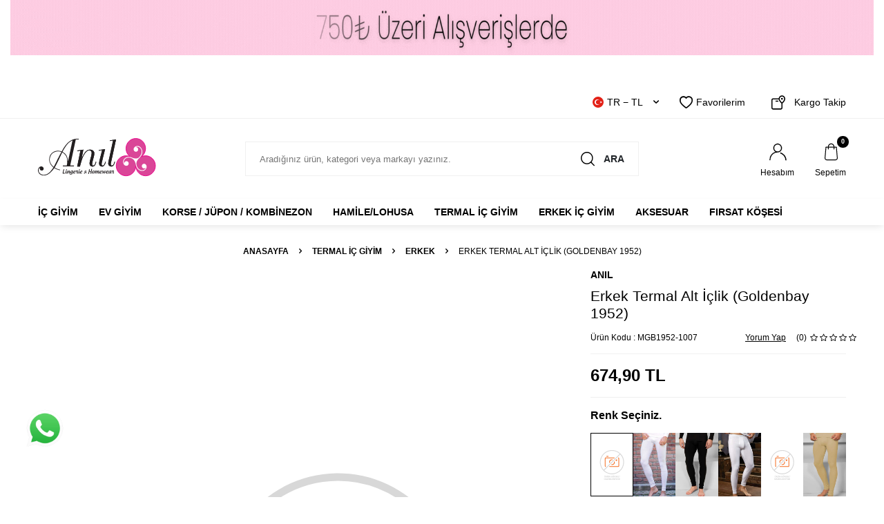

--- FILE ---
content_type: text/html; charset=UTF-8
request_url: https://www.anil.com.tr/erkek-termal-alt-iclik-3534
body_size: 44826
content:
<!DOCTYPE html>
<html lang="tr-TR" >
<head>
<meta charset="utf-8" />
<title>Erkek Termal Alt İçlik (Goldenbay 1952) | Anıl İç Giyim</title>
<meta name="description" content="Erkek Termal Alt İçlik (Goldenbay 1952) ürününü en güzel modelleri ve uygun fiyayla Anıl İç Giyimde bulabilirsiniz." />
<meta name="copyright" content="T-Soft E-Ticaret Sistemleri" />
<script>window['PRODUCT_DATA'] = [];</script>
<meta name="robots" content="index,follow" /><link rel="canonical" href="https://www.anil.com.tr/erkek-termal-alt-iclik-3534" /><link rel="alternate" hreflang="x-default" href="https://www.anil.com.tr/erkek-termal-alt-iclik-3534" />
<link rel="alternate" hreflang="tr" href="https://www.anil.com.tr/erkek-termal-alt-iclik-3534" />
<meta property="og:image" content="/Data/EditorFiles/urun-gorseli-hazirlaniyor.svg"/>
                <meta property="og:image:width" content="300" />
                <meta property="og:image:height" content="300" />
                <meta property="og:type" content="product" />
                <meta property="og:title" content="Erkek Termal Alt İçlik (Goldenbay 1952) | Anıl İç Giyim" />
                <meta property="og:description" content="Erkek Termal Alt İçlik (Goldenbay 1952) ürününü en güzel modelleri ve uygun fiyayla Anıl İç Giyimde bulabilirsiniz." />
                <meta property="product:availability" content="in stock" />
                <meta property="og:url" content="https://www.anil.com.tr/erkek-termal-alt-iclik-3534" />
                <meta property="og:site_name" content="https://www.anil.com.tr/" />
                <meta name="twitter:card" content="summary" />
                <meta name="twitter:title" content="Erkek Termal Alt İçlik (Goldenbay 1952) | Anıl İç Giyim" />
                <meta name="twitter:description" content="Erkek Termal Alt İçlik (Goldenbay 1952) ürününü en güzel modelleri ve uygun fiyayla Anıl İç Giyimde bulabilirsiniz." />
                <meta name="twitter:image" content="/Data/EditorFiles/urun-gorseli-hazirlaniyor.svg" />
            <script>
                const E_EXPORT_ACTIVE = 1;
                const CART_DROPDOWN_LIST = false;
                const ENDPOINT_PREFIX = '';
                const ENDPOINT_ALLOWED_KEYS = [];
                const SETTINGS = {"KVKK_REQUIRED":1,"NEGATIVE_STOCK":"0","DYNAMIC_LOADING_SHOW_BUTTON":0,"IS_COMMENT_RATE_ACTIVE":1};
                try {
                    var PAGE_TYPE = 'product';
                    var PAGE_ID = 3;
                    var ON_PAGE_READY = [];
                    var THEME_VERSION = 'v5';
                    var THEME_FOLDER = 'v5-k-anil';
                    var MEMBER_INFO = {"ID":0,"CODE":"","FIRST_NAME":"","BIRTH_DATE":"","GENDER":"","LAST_NAME":"","MAIL":"","MAIL_HASH":"","PHONE":"","PHONE_HASH":"","PHONE_HASH_SHA":"","GROUP":0,"TRANSACTION_COUNT":0,"REPRESENTATIVE":"","KVKK":-1,"COUNTRY":"TR","E_COUNTRY":"TR"};
                    var IS_VENDOR = 0;
                    var MOBILE_ACTIVE = false;
                    var CART_COUNT = '0';
                    var CART_TOTAL = '0,00';
                    var SESS_ID = '4fcc0c9705e8cea292fd004478a62d8a';
                    var LANGUAGE = 'tr';
                    var CURRENCY = 'TL';
                    var SEP_DEC = ',';
                    var SEP_THO = '.';
                    var DECIMAL_LENGTH = 2;  
                    var SERVICE_INFO = null;
                    var CART_CSRF_TOKEN = '49c8e7e312d2abfb4a4ef533fc83f6a1a4c4df554687bc2cb4c85981c0d4023e';
                    var CSRF_TOKEN = 'AJC384E8PUZv1XYS90f7fqDtam3z+3qBt49yT68mbbU=';
                    
                }
                catch(err) { }
            </script>
            <link rel="preload" as="font" href="/theme/v5/css/fonts/tsoft-icon.woff2?v=1" type="font/woff2" crossorigin>
<link rel="preconnect" href="https://fonts.gstatic.com" crossorigin>
<link rel="preload" as="style" href=""https:\/\/fonts.googleapis.com\/css?family=Montserrat:100,200,300,regular,500,600,700,800,900&display=sans-serif"">
<link rel="stylesheet" href=""https:\/\/fonts.googleapis.com\/css?family=Montserrat:100,200,300,regular,500,600,700,800,900&display=sans-serif"" media="print" onload="this.media='all'">
<noscript>
<link rel="stylesheet" href=""https:\/\/fonts.googleapis.com\/css?family=Montserrat:100,200,300,regular,500,600,700,800,900&display=sans-serif"">
</noscript>
<style>
"\"\""
</style>
<link type="text/css" rel="stylesheet" href="/theme/v5/css/tsoft-icon.css?v=1767697986">
<link type="text/css" rel="stylesheet" href="/theme/v5/css/nouislider.min.css?v=1767697986">
<link type="text/css" rel="stylesheet" href="/theme/v5/css/lightgallery.min.css?v=1767697986">
<link type="text/css" rel="stylesheet" href="/theme/v5/css/swiper.min.css?v=1767697986">
<link type="text/css" rel="stylesheet" href="/theme/v5/css/flatpickr.min.css?v=1767697986">
<link type="text/css" rel="stylesheet" href="/theme/v5/css/skeleton.css?v=1767697986">
<link type="text/css" rel="stylesheet" href="/srv/compressed/load/v5/css/tr/3/0.css?v=1767697986&isTablet=0&isMobile=0&userType=Ziyaretci">
<link rel="shortcut icon" href="/Data/EditorFiles/favicon16x16.png">
<meta name="viewport" content="width=device-width, initial-scale=1">
<script>
if (navigator.userAgent.indexOf('iPhone') > -1 || PAGE_ID == 91) {
document.querySelector("[name=viewport]").setAttribute('content', 'width=device-width, initial-scale=1, maximum-scale=1');
}
</script>
<script src="/theme/v5/js/callbacks.js?v=1767697986"></script>
<script src="/js/tsoftapps/v5/header.js?v=1767697986"></script>
<meta name="google-site-verification" content="zJ5j7kaKA1RQzJ2ZkhzZ7w3EE19zs2FXG5SY8r42OH8" />
<!-- Google tag (gtag.js) -->
<script async src="https://www.googletagmanager.com/gtag/js?id=AW-11167677271">
</script>
<script>
window.dataLayer = window.dataLayer || [];
function gtag(){dataLayer.push(arguments);}
gtag('js', new Date());
gtag('config', 'AW-11167677271');
</script>
<!-- Event snippet for Alışveriş conversion page -->
<script>
gtag('event', 'conversion', {
'send_to': 'AW-11167677271/fCI8CJa77fYYENf2lM0p',
'value': 1.0,
'currency': 'TRY',
'transaction_id': ''
});
</script>
<!-- Start VWO Async SmartCode -->
<link rel="preconnect" href="https://dev.visualwebsiteoptimizer.com" />
<script type='text/javascript' id='vwoCode'>
window._vwo_code || (function() {
var account_id=1012594,
version=2.1,
settings_tolerance=2000,
hide_element='body',
hide_element_style = 'opacity:0 !important;filter:alpha(opacity=0) !important;background:none !important;transition:none !important;',
/* DO NOT EDIT BELOW THIS LINE */
f=false,w=window,d=document,v=d.querySelector('#vwoCode'),cK='_vwo_'+account_id+'_settings',cc={};try{var c=JSON.parse(localStorage.getItem('_vwo_'+account_id+'_config'));cc=c&&typeof c==='object'?c:{}}catch(e){}var stT=cc.stT==='session'?w.sessionStorage:w.localStorage;code={nonce:v&&v.nonce,use_existing_jquery:function(){return typeof use_existing_jquery!=='undefined'?use_existing_jquery:undefined},library_tolerance:function(){return typeof library_tolerance!=='undefined'?library_tolerance:undefined},settings_tolerance:function(){return cc.sT||settings_tolerance},hide_element_style:function(){return'{'+(cc.hES||hide_element_style)+'}'},hide_element:function(){if(performance.getEntriesByName('first-contentful-paint')[0]){return''}return typeof cc.hE==='string'?cc.hE:hide_element},getVersion:function(){return version},finish:function(e){if(!f){f=true;var t=d.getElementById('_vis_opt_path_hides');if(t)t.parentNode.removeChild(t);if(e)(new Image).src='https://dev.visualwebsiteoptimizer.com/ee.gif?a='+account_id+e}},finished:function(){return f},addScript:function(e){var t=d.createElement('script');t.type='text/javascript';if(e.src){t.src=e.src}else{t.text=e.text}v&&t.setAttribute('nonce',v.nonce);d.getElementsByTagName('head')[0].appendChild(t)},load:function(e,t){var n=this.getSettings(),i=d.createElement('script'),r=this;t=t||{};if(n){i.textContent=n;d.getElementsByTagName('head')[0].appendChild(i);if(!w.VWO||VWO.caE){stT.removeItem(cK);r.load(e)}}else{var o=new XMLHttpRequest;o.open('GET',e,true);o.withCredentials=!t.dSC;o.responseType=t.responseType||'text';o.onload=function(){if(t.onloadCb){return t.onloadCb(o,e)}if(o.status===200||o.status===304){_vwo_code.addScript({text:o.responseText})}else{_vwo_code.finish('&e=loading_failure:'+e)}};o.onerror=function(){if(t.onerrorCb){return t.onerrorCb(e)}_vwo_code.finish('&e=loading_failure:'+e)};o.send()}},getSettings:function(){try{var e=stT.getItem(cK);if(!e){return}e=JSON.parse(e);if(Date.now()>e.e){stT.removeItem(cK);return}return e.s}catch(e){return}},init:function(){if(d.URL.indexOf('__vwo_disable__')>-1)return;var e=this.settings_tolerance();w._vwo_settings_timer=setTimeout(function(){_vwo_code.finish();stT.removeItem(cK)},e);var t;if(this.hide_element()!=='body'){t=d.createElement('style');var n=this.hide_element(),i=n?n+this.hide_element_style():'',r=d.getElementsByTagName('head')[0];t.setAttribute('id','_vis_opt_path_hides');v&&t.setAttribute('nonce',v.nonce);t.setAttribute('type','text/css');if(t.styleSheet)t.styleSheet.cssText=i;else t.appendChild(d.createTextNode(i));r.appendChild(t)}else{t=d.getElementsByTagName('head')[0];var i=d.createElement('div');i.style.cssText='z-index: 2147483647 !important;position: fixed !important;left: 0 !important;top: 0 !important;width: 100% !important;height: 100% !important;background: white !important;display: block !important;';i.setAttribute('id','_vis_opt_path_hides');i.classList.add('_vis_hide_layer');t.parentNode.insertBefore(i,t.nextSibling)}var o=window._vis_opt_url||d.URL,s='https://dev.visualwebsiteoptimizer.com/j.php?a='+account_id+'&u='+encodeURIComponent(o)+'&vn='+version;if(w.location.search.indexOf('_vwo_xhr')!==-1){this.addScript({src:s})}else{this.load(s+'&x=true')}}};w._vwo_code=code;code.init();})();
</script>
<!-- End VWO Async SmartCode --><meta name="ahrefs-site-verification" content="30b800c8e449df95169d2866d75a65cf61b6128e36668cfb97cdb192bfbe6ea7">
<!-- Google Tag Manager -->
<script>
(function(w,d,s,l,i){w[l]=w[l]||[];w[l].push({'gtm.start':
new Date().getTime(),event:'gtm.js'});
var f=d.getElementsByTagName(s)[0],
j=d.createElement(s),dl=l!='dataLayer'?'&l='+l:'';j.async=true;j.src=
'https://www.googletagmanager.com/gtm.js?id='+i+dl;f.parentNode.insertBefore(j,f);
})(window,document,'script','dataLayer','GTM-M6V4999H');
</script>
<!-- End Google Tag Manager -->
<a style="display:scroll;position:fixed;bottom:60px;left:30px;z-index: 999;" href="https://wa.me/908503077171?text=merhaba" rel="nofollow" target="_blank" title="WhatsApp"><img width="70px" src="https://anil.com.tr/Data/EditorFiles/anil/whatsappgiff.gif" /></a>
<script id='pixel-script-poptin' src='https://cdn.popt.in/pixel.js?id=20e15b79b2236' async='true'></script>
<!-- T-Soft Apps - v5 Google Datalayer - Tracking Code Head Start -->
<script>
var dataLayer = dataLayer || [];
(function(w,d,s,l,i){w[l]=w[l]||[];w[l].push({'gtm.start':
new Date().getTime(),event:'gtm.js'});var f=d.getElementsByTagName(s)[0],
j=d.createElement(s),dl=l!='dataLayer'?'&l='+l:'';j.async=true;j.src=
'https://www.googletagmanager.com/gtm.js?id='+i+dl;f.parentNode.insertBefore(j,f);
})(window,document,'script','dataLayer','GTM-M6V4999H');
</script>
<!-- T-Soft Apps - v5 Google Datalayer - Tracking Code Head End --><meta name="google-site-verification" content="OeMhCn6lPhJk6wHtPsAuJ9g1UaEwsRcFNJwdULskZJQ" /><!-- T-Soft Apps - V5 - Facebook Dönüşümler API - Tracking Code Head Start -->
<script>
if(typeof window.FB_EVENT_ID == 'undefined'){
window.FB_EVENT_ID = "fb_" + new Date().getTime();
}
</script>
<!-- T-Soft Apps - V5 - Facebook Dönüşümler API - Tracking Code Head End -->
</head>
<body>
<!-- Google Tag Manager (noscript) -->
<noscript>
<iframe src="https://www.googletagmanager.com/ns.html?id=GTM-M6V4999H"
height="0" width="0" style="display:none;visibility:hidden"></iframe></noscript>
<!-- End Google Tag Manager (noscript) -->
<input type="hidden" id="cookie-law" value="0">
<div class="w-100 d-flex flex-wrap ">
<div class=" col-12 col-sm-12 col-md-12 col-lg-12 col-xl-12 col-xxl-12 column-247  "><div class="row">
<div id="relation|343" data-id="343" class="relArea col-12 v5-k-anil  folder-banner tpl-default "><div class="row"><div class="col-12 mb-2">
<div class="row">
<div class="col- col-sm-12 col-md-12 col-lg-12 col-xl-12 mb-1">
<a href="https://www.anil.com.tr/kadin-kulot-cesitleri" class="d-block">
<picture class="d-flex align-items-center">
<img src="/theme/standart/images/lazy_load_yukleniyor.gif" data-src="/Data/BlockUploadData/banner/img1/343/anil-st-g-f-1-tr.gif?1717425087" class="lazyload" loading="lazy"
width="1920" height="80" alt="">
</picture>
</a>
</div>
</div>
</div></div></div><div id="relation|292" data-id="292" class="relArea col-12 v5-k-anil  folder-header tpl-default "><div class="row">
<header class="w-100 mb-2">
<div id="header-wrapper" class="container-fluid bg-white">
<div class="row">
<div id="header-top" class="container-fluid border-bottom d-none d-lg-block">
<div class="row">
<div class="container">
<div class="row align-items-center justify-content-flex-end">
<div class="col-auto">
<div class="dropdown header-language-currency">
<a href="#" id="language-currency-btn-292" class="dropdown-title d-flex align-items-center" data-toggle="dropdown">
<img class="language-img border-circle" src="/lang/tr/tr.webp" alt="tr" width="16" height="16">
TR &minus; TL <i class="ti-arrow-down ml-1"></i>
</a>
<div class="dropdown-menu">
<div class="w-100 pb-1 mb-1 border-bottom">
<a href="javascript:void(0)" class="text-body d-flex align-items-center fw-bold" data-language="tr" data-toggle="language">
<img class="language-img border-circle mr-1" src="/lang/tr/tr.webp" alt="tr" width="16" height="16">
TR
</a>
<a href="javascript:void(0)" class="text-body d-flex align-items-center " data-language="en" data-toggle="language">
<img class="language-img border-circle mr-1" src="/lang/en/en.webp" alt="en" width="16" height="16">
EN
</a>
<a href="javascript:void(0)" class="text-body d-flex align-items-center " data-language="ar" data-toggle="language">
<img class="language-img border-circle mr-1" src="/lang/ar/ar.webp" alt="ar" width="16" height="16">
AR
</a>
<a href="javascript:void(0)" class="text-body d-flex align-items-center " data-language="fa" data-toggle="language">
<img class="language-img border-circle mr-1" src="/lang/fa/fa.webp" alt="fa" width="16" height="16">
FA
</a>
<a href="javascript:void(0)" class="text-body d-flex align-items-center " data-language="ru" data-toggle="language">
<img class="language-img border-circle mr-1" src="/lang/ru/ru.webp" alt="ru" width="16" height="16">
RU
</a>
</div>
<div class="w-100">
<a href="javascript:void(0)" class="text-body d-flex align-items-center fw-bold" data-currency="TL" data-toggle="currency">
TL
</a>
<a href="javascript:void(0)" class="text-body d-flex align-items-center " data-currency="USD" data-toggle="currency">
USD
</a>
<a href="javascript:void(0)" class="text-body d-flex align-items-center " data-currency="EUR" data-toggle="currency">
EUR
</a>
</div>
</div>
</div>
</div>
<div class="col-auto">
<div class="row align-items-center header-top-links">
<div class="col-auto">
<a href="/uye-girisi-sayfasi" class="d-flex align-items-center text-body">
<i class="ti-heart-o"></i> Favorilerim
</a>
</div>
<div class="col-auto">
<a href="/siparis-takip" class="d-flex align-items-center text-body">
<i class="icon icon-box"></i> Kargo Takip
</a>
</div>
</div>
</div>
</div>
</div>
</div>
</div>
<div id="header-middle" class="w-100">
<div class="w-100 bg-white">
<div id="header-main" class="w-100 py-2">
<div class="container">
<div class="row align-items-center">
<div class="col-auto mr-1 d-lg-none">
<a href="#mobile-menu-292" data-toggle="drawer" class="header-mobile-menu-btn">
<i class="ti-menu text-body"></i>
</a>
</div>
<div id="logo" class="col-auto col-lg-3 d-flex">
<a href="https://www.anil.com.tr/">
<div><img src="/theme/v5-k-anil/assets/icon/logo.svg" /></div>
</a>
</div>
<div id="header-search" class="col-12 col-lg-6 mt-1 mt-lg-0 order-2 order-lg-0">
<form action="/arama" method="get" autocomplete="off" id="search" class="w-100 position-relative">
<input id="live-search" type="search" name="q" placeholder="Aradığınız ürün, kategori veya markayı yazınız." class="form-control form-control-md"
data-search="live-search" v-model="searchVal" data-licence="1">
<button type="submit" class="btn text-uppercase fw-semibold d-flex align-items-center"><i class="icon icon-search"></i> Ara</button>
<div class="p-1 pb-0 bg-white border border-round search-form-list" id="dynamic-search-292" v-if="searchVal.length > 0 && data != ''" v-cloak>
<div class="row dynamic-search">
<div class="col-12 col-sm dynamic-search-item mb-1" v-if="data.products.length > 0">
<div class="block-title border-bottom border-light">Ürünler</div>
<ul>
<li v-for="P in data.products">
<a :href="'/' + P.url">
<span class="search-image" v-if="P.image"><img :src="P.image" :alt="P.title"></span>
<span v-html="P.title"></span>
</a>
</li>
</ul>
</div>
<div class="col-12 col-sm dynamic-search-item mb-1" v-if="data.categories.length > 0">
<div class="block-title border-bottom border-light">Kategoriler</div>
<ul>
<li v-for="C in data.categories">
<a :href="'/' + C.url">
<span class="search-image" v-if="C.image"><img :src="C.image" :alt="C.title"></span>
<span v-html="C.title"></span>
</a>
</li>
</ul>
</div>
<div class="col-12 col-sm dynamic-search-item mb-1" v-if="data.brands.length > 0">
<div class="block-title border-bottom border-light">Markalar</div>
<ul>
<li v-for="B in data.brands">
<a :href="'/' + B.url">
<span class="search-image" v-if="B.image"><img :src="B.image" :alt="B.title"></span>
<span v-html="B.title"></span>
</a>
</li>
</ul>
</div>
<div class="col-12 col-sm dynamic-search-item" v-if="data.combines.length > 0">
<div class="block-title border-bottom border-light">Kombinler</div>
<ul>
<li v-for="C in data.combines">
<a :href="'/' + C.url">
<span class="search-image" v-if="C.image"><img :src="C.image" :alt="C.title"></span>
<span v-html="C.title"></span>
</a>
</li>
</ul>
</div>
<div class="dynamic-search-item px-1 mb-1" v-if="data.products.length < 1 && data.categories.length < 1 && data.brands.length < 1 && data.combines.length < 1">
Sonuç bulunamadı.
</div>
</div>
</div>
</form>
</div>
<div id="hm-links" class="col-auto col-lg-3 ml-auto">
<div class="row justify-content-flex-end">
<div class="col-auto">
<a href="#header-member-panel-292" data-toggle="drawer" class="text-center text-body d-block">
<i class="icon icon-user d-inline-block"></i>
<span class="d-none d-lg-block">Hesabım</span>
</a>
</div>
<div class="col-auto position-relative">
<a href="#header-cart-panel-292" data-toggle="drawer" class="text-center text-body d-block">
<i class="icon icon-basket-outline d-inline-block position-relative"><span class="bg-primary text-white text-center border-circle fw-bold cart-soft-count d-lg-block d-none"></span></i>
<span class="d-none d-lg-block">Sepetim</span>
</a>
</div>
</div>
</div>
</div>
</div>
</div>
<nav id="main-menu" class="w-100 position-relative bg-white d-none d-lg-block">
<div class="container">
<div class="row align-items-center">
<ul class="col-12 d-flex menu">
<li class="mr-2">
<a href="https://www.anil.com.tr/ic-giyim" class="d-flex align-items-center text-center text-uppercase fw-semibold" title="İç Giyim">İç Giyim</a>
<div class="w-100 sub-menu border-top">
<div class="container">
<div class="row">
<div class="col-8">
<div class="row">
<div class="col-3 mb-2">
<a href="https://www.anil.com.tr/sutyen-modelleri" class="d-block menu-title text-uppercase mb-1" title="Sütyen">
<div class="image-wrapper mb-1">
<div class="image-inner">
<img src="https://www.anil.com.tr/Data/img/category/2/tr_img_1_32.jpg" alt="Sütyen">
</div>
</div>
Sütyen
</a>
<ul class="sub-menu-childs w-100 mb-1">
<li class="w-100">
<a href="https://www.anil.com.tr/tum-sutyenler" class="d-inline-block" title="Tüm Sütyenler">Tüm Sütyenler</a>
</li>
<li class="w-100">
<a href="https://www.anil.com.tr/gunluk-basic" class="d-inline-block" title="Günlük Basic">Günlük Basic</a>
</li>
<li class="w-100">
<a href="https://www.anil.com.tr/destekli-sutyen" class="d-inline-block" title="Push-Up'lı / Destekli">Push-Up'lı / Destekli</a>
</li>
<li class="w-100">
<a href="https://www.anil.com.tr/push-upsiz-/-desteksiz" class="d-inline-block" title="Push-Up'sız / Desteksiz">Push-Up'sız / Desteksiz</a>
</li>
<li class="w-100">
<a href="https://www.anil.com.tr/straplez-sutyen" class="d-inline-block" title="Askıları Çıkabilen / Straplez">Askıları Çıkabilen / Straplez</a>
</li>
<li class="w-100">
<a href="https://www.anil.com.tr/toparlayici-sutyen-modelleri" class="d-inline-block" title="Toparlayıcı / Küçültücü">Toparlayıcı / Küçültücü</a>
</li>
<li class="w-100">
<a href="https://www.anil.com.tr/balensiz-sutyen" class="d-inline-block" title="Balensiz (Telsiz) Sütyen">Balensiz (Telsiz) Sütyen</a>
</li>
<li class="w-100">
<a href="https://www.anil.com.tr/yapiskan-sutyen" class="d-inline-block" title="Yapışkan / Dekolte Sütyeni">Yapışkan / Dekolte Sütyeni</a>
</li>
<li class="w-100">
<a href="https://www.anil.com.tr/sutyen-modelleri" class="text-primary fw-bold d-inline-block" title="Tümünü Gör">Tümünü Gör</a>
</li>
</ul>
</div>
<div class="col-3 mb-2">
<a href="https://www.anil.com.tr/ic-camasiri-takimi" class="d-block menu-title text-uppercase mb-1" title="İç Giyim Takım">
<div class="image-wrapper mb-1">
<div class="image-inner">
<img src="https://www.anil.com.tr/Data/img/category/3/tr_img_1_33.jpg" alt="İç Giyim Takım">
</div>
</div>
İç Giyim Takım
</a>
<ul class="sub-menu-childs w-100 mb-1">
<li class="w-100">
<a href="https://www.anil.com.tr/sutyen-takimi-ev-bustiyer-takimlari" class="d-inline-block" title="Tüm Sütyen / Büstiyer Takımlar">Tüm Sütyen / Büstiyer Takımlar</a>
</li>
<li class="w-100">
<a href="https://www.anil.com.tr/babydoll-takimlari" class="d-inline-block" title="Babydoll / Gecelik Takımlar">Babydoll / Gecelik Takımlar</a>
</li>
<li class="w-100">
<a href="https://www.anil.com.tr/jartiyer-takim-modelleri" class="d-inline-block" title="Jartiyer Takımlar">Jartiyer Takımlar</a>
</li>
<li class="w-100">
<a href="https://www.anil.com.tr/ceyizlik-takimlar" class="d-inline-block" title="Çeyizlik Takımlar">Çeyizlik Takımlar</a>
</li>
<li class="w-100">
<a href="https://www.anil.com.tr/destekli-sutyen-takimi" class="d-inline-block" title="Push-Up'lı / Destekli">Push-Up'lı / Destekli</a>
</li>
<li class="w-100">
<a href="https://www.anil.com.tr/desteksiz-sutyen-takimi" class="d-inline-block" title="Push-Up'sız / Desteksiz">Push-Up'sız / Desteksiz</a>
</li>
<li class="w-100">
<a href="https://www.anil.com.tr/straplez-sutyen-takimi" class="d-inline-block" title="Askıları Çıkabilen / Straplez">Askıları Çıkabilen / Straplez</a>
</li>
<li class="w-100">
<a href="https://www.anil.com.tr/toparlayici-sutyen-takimi" class="d-inline-block" title="Toparlayıcı / Küçültücü">Toparlayıcı / Küçültücü</a>
</li>
<li class="w-100">
<a href="https://www.anil.com.tr/ic-camasiri-takimi" class="text-primary fw-bold d-inline-block" title="Tümünü Gör">Tümünü Gör</a>
</li>
</ul>
</div>
<div class="col-3 mb-2">
<a href="https://www.anil.com.tr/atlet-badi-ve-kulotlar" class="d-block menu-title text-uppercase mb-1" title="Atlet / Badi / Külot">
<div class="image-wrapper mb-1">
<div class="image-inner">
<img src="https://www.anil.com.tr/Data/img/category/4/tr_img_1_34.jpg" alt="Atlet / Badi / Külot">
</div>
</div>
Atlet / Badi / Külot
</a>
<ul class="sub-menu-childs w-100 mb-1">
<li class="w-100">
<a href="https://www.anil.com.tr/kadin-atlet-ve-fanila-modelleri" class="d-inline-block" title="Bayan Atlet / Fanila">Bayan Atlet / Fanila</a>
</li>
<li class="w-100">
<a href="https://www.anil.com.tr/kadin-badi" class="d-inline-block" title="Bayan Badi">Bayan Badi</a>
</li>
<li class="w-100">
<a href="https://www.anil.com.tr/kadin-kulot-cesitleri" class="d-inline-block" title="Bayan Tüm Külotlar">Bayan Tüm Külotlar</a>
</li>
<li class="w-100">
<a href="https://www.anil.com.tr/bayan-basic-kulotlar" class="d-inline-block" title="Bayan Basic Külotlar">Bayan Basic Külotlar</a>
</li>
<li class="w-100">
<a href="https://www.anil.com.tr/bayan-coklu-paket-kulotlar" class="d-inline-block" title="Bayan Çoklu Paket Külotlar">Bayan Çoklu Paket Külotlar</a>
</li>
<li class="w-100">
<a href="https://www.anil.com.tr/kadin-slip-kulot" class="d-inline-block" title="Bayan Slip / Külot">Bayan Slip / Külot</a>
</li>
<li class="w-100">
<a href="https://www.anil.com.tr/kadin-boxer-kulot" class="d-inline-block" title="Bayan Hipster / Boxer">Bayan Hipster / Boxer</a>
</li>
<li class="w-100">
<a href="https://www.anil.com.tr/kadin-yuksek-bel-kulot" class="d-inline-block" title="Bayan Yüksek Bel Külot">Bayan Yüksek Bel Külot</a>
</li>
<li class="w-100">
<a href="https://www.anil.com.tr/atlet-badi-ve-kulotlar" class="text-primary fw-bold d-inline-block" title="Tümünü Gör">Tümünü Gör</a>
</li>
</ul>
</div>
</div>
</div>
<div class="col-4">
<a href="https://www.anil.com.tr/ic-giyim" class="d-flex align-items-center" title="İç Giyim">
<img src="https://www.anil.com.tr/Data/img/category/3/tr_img_1_23.jpg" alt="İç Giyim">
</a>
</div>
</div>
</div>
</div>
<div class="menu-overlay"></div>
</li>
<li class="mr-2">
<a href="https://www.anil.com.tr/ev-giyim" class="d-flex align-items-center text-center text-uppercase fw-semibold" title="Ev Giyim">Ev Giyim</a>
<div class="w-100 sub-menu border-top">
<div class="container">
<div class="row">
<div class="col-12">
<div class="row">
<div class="col-2 mb-2">
<a href="https://www.anil.com.tr/kadin-pijama-takimi" class="d-block menu-title text-uppercase mb-1" title="Pijama Takımı">
Pijama Takımı
</a>
</div>
<div class="col-2 mb-2">
<a href="https://www.anil.com.tr/pijama-alti" class="d-block menu-title text-uppercase mb-1" title="Pijama Altı">
Pijama Altı
</a>
</div>
<div class="col-2 mb-2">
<a href="https://www.anil.com.tr/kadin-gecelik-modelleri" class="d-block menu-title text-uppercase mb-1" title="Ev Giyim Gecelik">
Ev Giyim Gecelik
</a>
<ul class="sub-menu-childs w-100 mb-1">
<li class="w-100">
<a href="https://www.anil.com.tr/gecelik" class="d-inline-block" title="Gecelik">Gecelik</a>
</li>
<li class="w-100">
<a href="https://www.anil.com.tr/kadin-bornoz-ve-sabahlik-modelleri" class="d-inline-block" title="Sabahlık/Bornoz">Sabahlık/Bornoz</a>
</li>
<li class="w-100">
<a href="https://www.anil.com.tr/kadin-tulum-modelleri" class="d-inline-block" title="Tulum">Tulum</a>
</li>
<li class="w-100">
<a href="https://www.anil.com.tr/saten-gecelik-modelleri" class="d-inline-block" title="Saten Gecelik">Saten Gecelik</a>
</li>
</ul>
</div>
<div class="col-2 mb-2">
<a href="https://www.anil.com.tr/kadin-gecelik-takimi" class="d-block menu-title text-uppercase mb-1" title="Ev Giyim Gecelik Takım">
<div class="image-wrapper mb-1">
<div class="image-inner">
<img src="https://www.anil.com.tr/Data/img/category/0/tr_img_1_100.jpg" alt="Ev Giyim Gecelik Takım">
</div>
</div>
Ev Giyim Gecelik Takım
</a>
<ul class="sub-menu-childs w-100 mb-1">
<li class="w-100">
<a href="https://www.anil.com.tr/gecelik-takim" class="d-inline-block" title="Gecelik Takım">Gecelik Takım</a>
</li>
<li class="w-100">
<a href="https://www.anil.com.tr/bustiyer-takim" class="d-inline-block" title="Büstiyer Takım">Büstiyer Takım</a>
</li>
<li class="w-100">
<a href="https://www.anil.com.tr/tshirt-takim" class="d-inline-block" title="T-Shirt Takım">T-Shirt Takım</a>
</li>
<li class="w-100">
<a href="https://www.anil.com.tr/uzun-kol-takim" class="d-inline-block" title="Uzun Kol Takım">Uzun Kol Takım</a>
</li>
<li class="w-100">
<a href="https://www.anil.com.tr/kapsonlu-takim" class="d-inline-block" title="Kapşonlu Takım">Kapşonlu Takım</a>
</li>
<li class="w-100">
<a href="https://www.anil.com.tr/bayan-sortlu-takim" class="d-inline-block" title="Şortlu Takım">Şortlu Takım</a>
</li>
<li class="w-100">
<a href="https://www.anil.com.tr/gomlek-takim" class="d-inline-block" title="Gömlek Takım">Gömlek Takım</a>
</li>
<li class="w-100">
<a href="https://www.anil.com.tr/saten-gecelik-takim" class="d-inline-block" title="Saten Gecelik Takım">Saten Gecelik Takım</a>
</li>
</ul>
</div>
<div class="col-2 mb-2">
<a href="https://www.anil.com.tr/kadin-sabahlik-takimi" class="d-block menu-title text-uppercase mb-1" title="Ev Giyim Sabahlık Takım">
Ev Giyim Sabahlık Takım
</a>
<ul class="sub-menu-childs w-100 mb-1">
<li class="w-100">
<a href="https://www.anil.com.tr/sabahlik-takim" class="d-inline-block" title="Sabahlık Takım">Sabahlık Takım</a>
</li>
<li class="w-100">
<a href="https://www.anil.com.tr/saten-sabahlik-takim" class="d-inline-block" title="Saten Sabahlık Takım">Saten Sabahlık Takım</a>
</li>
</ul>
</div>
</div>
</div>
</div>
</div>
</div>
<div class="menu-overlay"></div>
</li>
<li class="mr-2">
<a href="https://www.anil.com.tr/korse-/-jupon-/-kombinezon" class="d-flex align-items-center text-center text-uppercase fw-semibold" title="Korse / Jüpon / Kombinezon">Korse / Jüpon / Kombinezon</a>
<div class="w-100 sub-menu border-top">
<div class="container">
<div class="row">
<div class="col-12">
<div class="row">
<div class="col-2 mb-2">
<a href="https://www.anil.com.tr/kadin-korse-modelleri" class="d-block menu-title text-uppercase mb-1" title="Korse">
Korse
</a>
<ul class="sub-menu-childs w-100 mb-1">
<li class="w-100">
<a href="https://www.anil.com.tr/ust-korse" class="d-inline-block" title="Üst Korse">Üst Korse</a>
</li>
<li class="w-100">
<a href="https://www.anil.com.tr/alt-korse" class="d-inline-block" title="Alt Korse">Alt Korse</a>
</li>
<li class="w-100">
<a href="https://www.anil.com.tr/body-korse" class="d-inline-block" title="Badi Korse">Badi Korse</a>
</li>
<li class="w-100">
<a href="https://www.anil.com.tr/dikissiz-korse" class="d-inline-block" title="Dikişsiz Korse">Dikişsiz Korse</a>
</li>
</ul>
</div>
<div class="col-2 mb-2">
<a href="https://www.anil.com.tr/jupon" class="d-block menu-title text-uppercase mb-1" title="Jüpon">
Jüpon
</a>
<ul class="sub-menu-childs w-100 mb-1">
<li class="w-100">
<a href="https://www.anil.com.tr/kisa-jupon" class="d-inline-block" title="Kısa Jüpon">Kısa Jüpon</a>
</li>
<li class="w-100">
<a href="https://www.anil.com.tr/uzun-jupon" class="d-inline-block" title="Uzun Jüpon">Uzun Jüpon</a>
</li>
</ul>
</div>
<div class="col-2 mb-2">
<a href="https://www.anil.com.tr/kombinezon" class="d-block menu-title text-uppercase mb-1" title="Kombinezon">
Kombinezon
</a>
<ul class="sub-menu-childs w-100 mb-1">
<li class="w-100">
<a href="https://www.anil.com.tr/kisa-kombinezon" class="d-inline-block" title="Kısa Kombinezon">Kısa Kombinezon</a>
</li>
<li class="w-100">
<a href="https://www.anil.com.tr/uzun-kombinezon" class="d-inline-block" title="Uzun Kombinezon">Uzun Kombinezon</a>
</li>
</ul>
</div>
</div>
</div>
</div>
</div>
</div>
<div class="menu-overlay"></div>
</li>
<li class="mr-2">
<a href="https://www.anil.com.tr/lohusa-ve-hamile-giyim" class="d-flex align-items-center text-center text-uppercase fw-semibold" title="Hamile/Lohusa">Hamile/Lohusa</a>
<div class="w-100 sub-menu border-top">
<div class="container">
<div class="row">
<div class="col-12">
<div class="row">
<div class="col-2 mb-2">
<a href="https://www.anil.com.tr/hamile-lohusa-ic-giyim" class="d-block menu-title text-uppercase mb-1" title="Hamile / Lohusa İç Giyim">
Hamile / Lohusa İç Giyim
</a>
<ul class="sub-menu-childs w-100 mb-1">
<li class="w-100">
<a href="https://www.anil.com.tr/lohusa-ve-hamile-sutyeni" class="d-inline-block" title="Hamile / Lohusa Sütyen">Hamile / Lohusa Sütyen</a>
</li>
<li class="w-100">
<a href="https://www.anil.com.tr/lohusa-ve-hamile-atleti" class="d-inline-block" title="Hamile / Lohusa Atlet/Badi">Hamile / Lohusa Atlet/Badi</a>
</li>
<li class="w-100">
<a href="https://www.anil.com.tr/lohusa-ve-hamile-kulot" class="d-inline-block" title="Hamile / Lohusa Külot">Hamile / Lohusa Külot</a>
</li>
</ul>
</div>
<div class="col-2 mb-2">
<a href="https://www.anil.com.tr/lohusa-ve-hamile-kiyafetleri" class="d-block menu-title text-uppercase mb-1" title="Hamile / Lohusa Ev Giyim">
Hamile / Lohusa Ev Giyim
</a>
<ul class="sub-menu-childs w-100 mb-1">
<li class="w-100">
<a href="https://www.anil.com.tr/hamile-ve-lohusa-gecelik" class="d-inline-block" title="Hamile / Lohusa Gecelik">Hamile / Lohusa Gecelik</a>
</li>
<li class="w-100">
<a href="https://www.anil.com.tr/hamile-lohusa-gecelik-ve-sabahlik-takimi" class="d-inline-block" title="Hamile / Lohusa Gecelik Sabahlık Takım">Hamile / Lohusa Gecelik Sabahlık Takım</a>
</li>
</ul>
</div>
</div>
</div>
</div>
</div>
</div>
<div class="menu-overlay"></div>
</li>
<li class="mr-2">
<a href="https://www.anil.com.tr/termal-ic-giyim" class="d-flex align-items-center text-center text-uppercase fw-semibold" title="Termal İç Giyim">Termal İç Giyim</a>
<div class="w-100 sub-menu border-top">
<div class="container">
<div class="row">
<div class="col-12">
<div class="row">
<div class="col-2 mb-2">
<a href="https://www.anil.com.tr/yeni-termal-iclikler" class="d-block menu-title text-uppercase mb-1" title="Yeni Modeller">
Yeni Modeller
</a>
</div>
<div class="col-2 mb-2">
<a href="https://www.anil.com.tr/kadin-termal-iclik" class="d-block menu-title text-uppercase mb-1" title="Kadın">
Kadın
</a>
</div>
<div class="col-2 mb-2">
<a href="https://www.anil.com.tr/cocuk-termal-iclik" class="d-block menu-title text-uppercase mb-1" title="Çocuk">
Çocuk
</a>
</div>
<div class="col-2 mb-2">
<a href="https://www.anil.com.tr/erkek-termal-ic-giyim" class="d-block menu-title text-uppercase mb-1" title="Erkek">
Erkek
</a>
</div>
</div>
</div>
</div>
</div>
</div>
<div class="menu-overlay"></div>
</li>
<li class="mr-2">
<a href="https://www.anil.com.tr/erkek-ic-giyim" class="d-flex align-items-center text-center text-uppercase fw-semibold" title="Erkek İç Giyim">Erkek İç Giyim</a>
<div class="w-100 sub-menu border-top">
<div class="container">
<div class="row">
<div class="col-12">
<div class="row">
<div class="col-2 mb-2">
<a href="https://www.anil.com.tr/erkek-kulot-ve-boxer-modelleri" class="d-block menu-title text-uppercase mb-1" title="Erkek Külot / Bokser">
Erkek Külot / Bokser
</a>
</div>
<div class="col-2 mb-2">
<a href="https://www.anil.com.tr/erkek-fanila-ve-atlet-modelleri" class="d-block menu-title text-uppercase mb-1" title="Erkek Atlet / Fanila">
Erkek Atlet / Fanila
</a>
</div>
</div>
</div>
</div>
</div>
</div>
<div class="menu-overlay"></div>
</li>
<li class="mr-2">
<a href="https://www.anil.com.tr/aksesuar" class="d-flex align-items-center text-center text-uppercase fw-semibold" title="Aksesuar">Aksesuar</a>
<div class="w-100 sub-menu border-top">
<div class="container">
<div class="row">
<div class="col-12">
<div class="row">
<div class="col-2 mb-2">
<a href="https://www.anil.com.tr/ic-giyim-aksesuarlari" class="d-block menu-title text-uppercase mb-1" title="İç Giyim Aksesuar">
İç Giyim Aksesuar
</a>
<ul class="sub-menu-childs w-100 mb-1">
<li class="w-100">
<a href="https://www.anil.com.tr/yapiskan-slikon-sutyen" class="d-inline-block" title="Yapışkan / Silikon Sütyen">Yapışkan / Silikon Sütyen</a>
</li>
<li class="w-100">
<a href="https://www.anil.com.tr/gogus-ucu-kapaticilar" class="d-inline-block" title="Göğüs Ucu Kapatıcı">Göğüs Ucu Kapatıcı</a>
</li>
<li class="w-100">
<a href="https://www.anil.com.tr/ek-agraf-ve-sutyen-aksesuari" class="d-inline-block" title="Ek Agraf / Sütyen Aksesuarı">Ek Agraf / Sütyen Aksesuarı</a>
</li>
<li class="w-100">
<a href="https://www.anil.com.tr/sutyen-yikama-kabi-modelleri" class="d-inline-block" title="Yıkama Kabı / Torbası">Yıkama Kabı / Torbası</a>
</li>
<li class="w-100">
<a href="https://www.anil.com.tr/maske-cesitleri" class="d-inline-block" title="Maske">Maske</a>
</li>
</ul>
</div>
<div class="col-2 mb-2">
<a href="https://www.anil.com.tr/ev-giyim-aksesuar-158" class="d-block menu-title text-uppercase mb-1" title="Ev Giyim Aksesuar">
Ev Giyim Aksesuar
</a>
<ul class="sub-menu-childs w-100 mb-1">
<li class="w-100">
<a href="https://www.anil.com.tr/kadin-babet-corap-ve-patikler" class="d-inline-block" title="Patik / Babet">Patik / Babet</a>
</li>
<li class="w-100">
<a href="https://www.anil.com.tr/panduf-/-bot-165" class="d-inline-block" title="Panduf / Bot">Panduf / Bot</a>
</li>
<li class="w-100">
<a href="https://www.anil.com.tr/bere-ve-bandana-modelleri" class="d-inline-block" title="Bere / Bandana">Bere / Bandana</a>
</li>
</ul>
</div>
</div>
</div>
</div>
</div>
</div>
<div class="menu-overlay"></div>
</li>
<li class="">
<a href="https://www.anil.com.tr/indirim-firsat-kosesi" class="d-flex align-items-center text-center text-uppercase fw-semibold" title="<strong>FIRSAT KÖŞESİ</strong>"><strong>FIRSAT KÖŞESİ</strong></a>
</li>
</ul>
</div>
</div>
</nav>
</div>
</div>
</div>
</div>
</header>
<div data-rel="mobile-menu-292" class="drawer-overlay"></div>
<div id="mobile-menu-292" class="drawer-wrapper" data-display="overlay" data-position="left">
<div class="w-100 position-relative drawer-title-wrapper">
<i class="drawer-close icon icon-close"></i>
<div class="drawer-title">
Menü
</div>
</div>
<nav class="col-12 d-flex">
<ul class="w-100">
<li class="w-100">
<div class="d-block fw-bold text-uppercase menu-item" data-toggle="accordion">
İç Giyim
<span>
<i class="ti-arrow-up"></i>
<i class="ti-arrow-down"></i>
</span>
</div>
<div class="border-top accordion-body">
<ul class="w-100 px-1">
<li class="w-100">
<div class="d-block text-uppercase menu-item" data-toggle="accordion">
Sütyen
<span>
<i class="ti-arrow-up"></i>
<i class="ti-arrow-down"></i>
</span>
</div>
<div class="border-top accordion-body">
<ul class="w-100 px-1">
<li class="w-100">
<a href="https://www.anil.com.tr/tum-sutyenler" class="d-block" title="Tüm Sütyenler">Tüm Sütyenler</a>
</li>
<li class="w-100">
<a href="https://www.anil.com.tr/gunluk-basic" class="d-block" title="Günlük Basic">Günlük Basic</a>
</li>
<li class="w-100">
<a href="https://www.anil.com.tr/destekli-sutyen" class="d-block" title="Push-Up'lı / Destekli">Push-Up'lı / Destekli</a>
</li>
<li class="w-100">
<a href="https://www.anil.com.tr/push-upsiz-/-desteksiz" class="d-block" title="Push-Up'sız / Desteksiz">Push-Up'sız / Desteksiz</a>
</li>
<li class="w-100">
<a href="https://www.anil.com.tr/straplez-sutyen" class="d-block" title="Askıları Çıkabilen / Straplez">Askıları Çıkabilen / Straplez</a>
</li>
<li class="w-100">
<a href="https://www.anil.com.tr/toparlayici-sutyen-modelleri" class="d-block" title="Toparlayıcı / Küçültücü">Toparlayıcı / Küçültücü</a>
</li>
<li class="w-100">
<a href="https://www.anil.com.tr/balensiz-sutyen" class="d-block" title="Balensiz (Telsiz) Sütyen">Balensiz (Telsiz) Sütyen</a>
</li>
<li class="w-100">
<a href="https://www.anil.com.tr/yapiskan-sutyen" class="d-block" title="Yapışkan / Dekolte Sütyeni">Yapışkan / Dekolte Sütyeni</a>
</li>
<li class="w-100">
<a href="https://www.anil.com.tr/spor-sutyeni-modelleri" class="d-block" title="Spor Sütyeni">Spor Sütyeni</a>
</li>
<li class="w-100">
<a href="https://www.anil.com.tr/dikissiz-sutyen" class="d-block" title="Dikişsiz Sütyen">Dikişsiz Sütyen</a>
</li>
<li class="w-100">
<a href="https://www.anil.com.tr/bralet-sutyen-modelleri" class="d-block" title="Bralet / Büstiyer">Bralet / Büstiyer</a>
</li>
<li class="w-100">
<a href="https://www.anil.com.tr/modal-viskon-sutyen" class="d-block" title="Pamuk / Modal / Viskon Sütyen">Pamuk / Modal / Viskon Sütyen</a>
</li>
<li class="w-100">
<a href="https://www.anil.com.tr/sirt-dekoltesi-sutyeni" class="d-block" title="Sırt Dekoltesi Sütyeni">Sırt Dekoltesi Sütyeni</a>
</li>
<li class="w-100">
<a href="https://www.anil.com.tr/onden-acilan-sutyen" class="d-block" title="Önden Açılan Sütyen">Önden Açılan Sütyen</a>
</li>
<li class="w-100">
<a href="https://www.anil.com.tr/sutyen-modelleri" class="d-block" title="Tümünü Gör">Tümünü Gör</a>
</li>
</ul>
</div>
</li>
<li class="w-100">
<div class="d-block text-uppercase menu-item" data-toggle="accordion">
İç Giyim Takım
<span>
<i class="ti-arrow-up"></i>
<i class="ti-arrow-down"></i>
</span>
</div>
<div class="border-top accordion-body">
<ul class="w-100 px-1">
<li class="w-100">
<a href="https://www.anil.com.tr/sutyen-takimi-ev-bustiyer-takimlari" class="d-block" title="Tüm Sütyen / Büstiyer Takımlar">Tüm Sütyen / Büstiyer Takımlar</a>
</li>
<li class="w-100">
<a href="https://www.anil.com.tr/babydoll-takimlari" class="d-block" title="Babydoll / Gecelik Takımlar">Babydoll / Gecelik Takımlar</a>
</li>
<li class="w-100">
<a href="https://www.anil.com.tr/jartiyer-takim-modelleri" class="d-block" title="Jartiyer Takımlar">Jartiyer Takımlar</a>
</li>
<li class="w-100">
<a href="https://www.anil.com.tr/ceyizlik-takimlar" class="d-block" title="Çeyizlik Takımlar">Çeyizlik Takımlar</a>
</li>
<li class="w-100">
<a href="https://www.anil.com.tr/destekli-sutyen-takimi" class="d-block" title="Push-Up'lı / Destekli">Push-Up'lı / Destekli</a>
</li>
<li class="w-100">
<a href="https://www.anil.com.tr/desteksiz-sutyen-takimi" class="d-block" title="Push-Up'sız / Desteksiz">Push-Up'sız / Desteksiz</a>
</li>
<li class="w-100">
<a href="https://www.anil.com.tr/straplez-sutyen-takimi" class="d-block" title="Askıları Çıkabilen / Straplez">Askıları Çıkabilen / Straplez</a>
</li>
<li class="w-100">
<a href="https://www.anil.com.tr/toparlayici-sutyen-takimi" class="d-block" title="Toparlayıcı / Küçültücü">Toparlayıcı / Küçültücü</a>
</li>
<li class="w-100">
<a href="https://www.anil.com.tr/balensiz-telsiz-sutyen-takimi" class="d-block" title="Balensiz (Telsiz) Takım">Balensiz (Telsiz) Takım</a>
</li>
<li class="w-100">
<a href="https://www.anil.com.tr/bustiyer-ve-bralet-takim" class="d-block" title="Bralet / Büstiyer Takım">Bralet / Büstiyer Takım</a>
</li>
<li class="w-100">
<a href="https://www.anil.com.tr/sutyen-kulot-takim" class="d-block" title="Külotlu Takım">Külotlu Takım</a>
</li>
<li class="w-100">
<a href="https://www.anil.com.tr/stringli-takim" class="d-block" title="Stringli Takım">Stringli Takım</a>
</li>
<li class="w-100">
<a href="https://www.anil.com.tr/modal-viskon-sutyen-takimi" class="d-block" title="Pamuk / Modal / Viskon Takım">Pamuk / Modal / Viskon Takım</a>
</li>
<li class="w-100">
<a href="https://www.anil.com.tr/sirt-dekolteli-takim" class="d-block" title="Sırt Dekolteli Takım">Sırt Dekolteli Takım</a>
</li>
<li class="w-100">
<a href="https://www.anil.com.tr/onden-acilan-sutyen-takim" class="d-block" title="Önden Açılan Sütyen Takım">Önden Açılan Sütyen Takım</a>
</li>
<li class="w-100">
<a href="https://www.anil.com.tr/gelinlik-alti-takimlar" class="d-block" title="Gelinlik Altı Takımlar">Gelinlik Altı Takımlar</a>
</li>
<li class="w-100">
<a href="https://www.anil.com.tr/ic-camasiri-takimi" class="d-block" title="Tümünü Gör">Tümünü Gör</a>
</li>
</ul>
</div>
</li>
<li class="w-100">
<div class="d-block text-uppercase menu-item" data-toggle="accordion">
Atlet / Badi / Külot
<span>
<i class="ti-arrow-up"></i>
<i class="ti-arrow-down"></i>
</span>
</div>
<div class="border-top accordion-body">
<ul class="w-100 px-1">
<li class="w-100">
<a href="https://www.anil.com.tr/kadin-atlet-ve-fanila-modelleri" class="d-block" title="Bayan Atlet / Fanila">Bayan Atlet / Fanila</a>
</li>
<li class="w-100">
<a href="https://www.anil.com.tr/kadin-badi" class="d-block" title="Bayan Badi">Bayan Badi</a>
</li>
<li class="w-100">
<a href="https://www.anil.com.tr/kadin-kulot-cesitleri" class="d-block" title="Bayan Tüm Külotlar">Bayan Tüm Külotlar</a>
</li>
<li class="w-100">
<a href="https://www.anil.com.tr/bayan-basic-kulotlar" class="d-block" title="Bayan Basic Külotlar">Bayan Basic Külotlar</a>
</li>
<li class="w-100">
<a href="https://www.anil.com.tr/bayan-coklu-paket-kulotlar" class="d-block" title="Bayan Çoklu Paket Külotlar">Bayan Çoklu Paket Külotlar</a>
</li>
<li class="w-100">
<a href="https://www.anil.com.tr/kadin-slip-kulot" class="d-block" title="Bayan Slip / Külot">Bayan Slip / Külot</a>
</li>
<li class="w-100">
<a href="https://www.anil.com.tr/kadin-boxer-kulot" class="d-block" title="Bayan Hipster / Boxer">Bayan Hipster / Boxer</a>
</li>
<li class="w-100">
<a href="https://www.anil.com.tr/kadin-yuksek-bel-kulot" class="d-block" title="Bayan Yüksek Bel Külot">Bayan Yüksek Bel Külot</a>
</li>
<li class="w-100">
<a href="https://www.anil.com.tr/kadin-dantelli-kulot" class="d-block" title="Bayan Dantelli Külot">Bayan Dantelli Külot</a>
</li>
<li class="w-100">
<a href="https://www.anil.com.tr/bayan-lazer-kesim-kulot" class="d-block" title="Bayan Lazer Kesim Külot">Bayan Lazer Kesim Külot</a>
</li>
<li class="w-100">
<a href="https://www.anil.com.tr/bayan-dikissiz-atlet-/-kulot" class="d-block" title="Bayan Dikişsiz Atlet / Külot">Bayan Dikişsiz Atlet / Külot</a>
</li>
<li class="w-100">
<a href="https://www.anil.com.tr/bayan-popo-kaldiran-slip" class="d-block" title="Bayan Popo Kaldıran Slip">Bayan Popo Kaldıran Slip</a>
</li>
<li class="w-100">
<a href="https://www.anil.com.tr/atlet-badi-ve-kulotlar" class="d-block" title="Tümünü Gör">Tümünü Gör</a>
</li>
</ul>
</div>
</li>
<li class="w-100">
<a href="https://www.anil.com.tr/ic-giyim" class="d-block text-uppercase" title="Tümünü Gör">Tümünü Gör</a>
</li>
</ul>
</div>
</li>
<li class="w-100">
<div class="d-block fw-bold text-uppercase menu-item" data-toggle="accordion">
Ev Giyim
<span>
<i class="ti-arrow-up"></i>
<i class="ti-arrow-down"></i>
</span>
</div>
<div class="border-top accordion-body">
<ul class="w-100 px-1">
<li class="w-100">
<a href="https://www.anil.com.tr/kadin-pijama-takimi" class="d-block text-uppercase" title="Pijama Takımı">Pijama Takımı</a>
</li>
<li class="w-100">
<a href="https://www.anil.com.tr/pijama-alti" class="d-block text-uppercase" title="Pijama Altı">Pijama Altı</a>
</li>
<li class="w-100">
<div class="d-block text-uppercase menu-item" data-toggle="accordion">
Ev Giyim Gecelik
<span>
<i class="ti-arrow-up"></i>
<i class="ti-arrow-down"></i>
</span>
</div>
<div class="border-top accordion-body">
<ul class="w-100 px-1">
<li class="w-100">
<a href="https://www.anil.com.tr/gecelik" class="d-block" title="Gecelik">Gecelik</a>
</li>
<li class="w-100">
<a href="https://www.anil.com.tr/kadin-bornoz-ve-sabahlik-modelleri" class="d-block" title="Sabahlık/Bornoz">Sabahlık/Bornoz</a>
</li>
<li class="w-100">
<a href="https://www.anil.com.tr/kadin-tulum-modelleri" class="d-block" title="Tulum">Tulum</a>
</li>
<li class="w-100">
<a href="https://www.anil.com.tr/saten-gecelik-modelleri" class="d-block" title="Saten Gecelik">Saten Gecelik</a>
</li>
<li class="w-100">
<a href="https://www.anil.com.tr/kadin-gecelik-modelleri" class="d-block" title="Tümünü Gör">Tümünü Gör</a>
</li>
</ul>
</div>
</li>
<li class="w-100">
<div class="d-block text-uppercase menu-item" data-toggle="accordion">
Ev Giyim Gecelik Takım
<span>
<i class="ti-arrow-up"></i>
<i class="ti-arrow-down"></i>
</span>
</div>
<div class="border-top accordion-body">
<ul class="w-100 px-1">
<li class="w-100">
<a href="https://www.anil.com.tr/gecelik-takim" class="d-block" title="Gecelik Takım">Gecelik Takım</a>
</li>
<li class="w-100">
<a href="https://www.anil.com.tr/bustiyer-takim" class="d-block" title="Büstiyer Takım">Büstiyer Takım</a>
</li>
<li class="w-100">
<a href="https://www.anil.com.tr/tshirt-takim" class="d-block" title="T-Shirt Takım">T-Shirt Takım</a>
</li>
<li class="w-100">
<a href="https://www.anil.com.tr/uzun-kol-takim" class="d-block" title="Uzun Kol Takım">Uzun Kol Takım</a>
</li>
<li class="w-100">
<a href="https://www.anil.com.tr/kapsonlu-takim" class="d-block" title="Kapşonlu Takım">Kapşonlu Takım</a>
</li>
<li class="w-100">
<a href="https://www.anil.com.tr/bayan-sortlu-takim" class="d-block" title="Şortlu Takım">Şortlu Takım</a>
</li>
<li class="w-100">
<a href="https://www.anil.com.tr/gomlek-takim" class="d-block" title="Gömlek Takım">Gömlek Takım</a>
</li>
<li class="w-100">
<a href="https://www.anil.com.tr/saten-gecelik-takim" class="d-block" title="Saten Gecelik Takım">Saten Gecelik Takım</a>
</li>
<li class="w-100">
<a href="https://www.anil.com.tr/kadin-gecelik-takimi" class="d-block" title="Tümünü Gör">Tümünü Gör</a>
</li>
</ul>
</div>
</li>
<li class="w-100">
<div class="d-block text-uppercase menu-item" data-toggle="accordion">
Ev Giyim Sabahlık Takım
<span>
<i class="ti-arrow-up"></i>
<i class="ti-arrow-down"></i>
</span>
</div>
<div class="border-top accordion-body">
<ul class="w-100 px-1">
<li class="w-100">
<a href="https://www.anil.com.tr/sabahlik-takim" class="d-block" title="Sabahlık Takım">Sabahlık Takım</a>
</li>
<li class="w-100">
<a href="https://www.anil.com.tr/saten-sabahlik-takim" class="d-block" title="Saten Sabahlık Takım">Saten Sabahlık Takım</a>
</li>
<li class="w-100">
<a href="https://www.anil.com.tr/kadin-sabahlik-takimi" class="d-block" title="Tümünü Gör">Tümünü Gör</a>
</li>
</ul>
</div>
</li>
<li class="w-100">
<a href="https://www.anil.com.tr/ev-giyim" class="d-block text-uppercase" title="Tümünü Gör">Tümünü Gör</a>
</li>
</ul>
</div>
</li>
<li class="w-100">
<div class="d-block fw-bold text-uppercase menu-item" data-toggle="accordion">
Korse / Jüpon / Kombinezon
<span>
<i class="ti-arrow-up"></i>
<i class="ti-arrow-down"></i>
</span>
</div>
<div class="border-top accordion-body">
<ul class="w-100 px-1">
<li class="w-100">
<div class="d-block text-uppercase menu-item" data-toggle="accordion">
Korse
<span>
<i class="ti-arrow-up"></i>
<i class="ti-arrow-down"></i>
</span>
</div>
<div class="border-top accordion-body">
<ul class="w-100 px-1">
<li class="w-100">
<a href="https://www.anil.com.tr/ust-korse" class="d-block" title="Üst Korse">Üst Korse</a>
</li>
<li class="w-100">
<a href="https://www.anil.com.tr/alt-korse" class="d-block" title="Alt Korse">Alt Korse</a>
</li>
<li class="w-100">
<a href="https://www.anil.com.tr/body-korse" class="d-block" title="Badi Korse">Badi Korse</a>
</li>
<li class="w-100">
<a href="https://www.anil.com.tr/dikissiz-korse" class="d-block" title="Dikişsiz Korse">Dikişsiz Korse</a>
</li>
<li class="w-100">
<a href="https://www.anil.com.tr/kadin-korse-modelleri" class="d-block" title="Tümünü Gör">Tümünü Gör</a>
</li>
</ul>
</div>
</li>
<li class="w-100">
<div class="d-block text-uppercase menu-item" data-toggle="accordion">
Jüpon
<span>
<i class="ti-arrow-up"></i>
<i class="ti-arrow-down"></i>
</span>
</div>
<div class="border-top accordion-body">
<ul class="w-100 px-1">
<li class="w-100">
<a href="https://www.anil.com.tr/kisa-jupon" class="d-block" title="Kısa Jüpon">Kısa Jüpon</a>
</li>
<li class="w-100">
<a href="https://www.anil.com.tr/uzun-jupon" class="d-block" title="Uzun Jüpon">Uzun Jüpon</a>
</li>
<li class="w-100">
<a href="https://www.anil.com.tr/jupon" class="d-block" title="Tümünü Gör">Tümünü Gör</a>
</li>
</ul>
</div>
</li>
<li class="w-100">
<div class="d-block text-uppercase menu-item" data-toggle="accordion">
Kombinezon
<span>
<i class="ti-arrow-up"></i>
<i class="ti-arrow-down"></i>
</span>
</div>
<div class="border-top accordion-body">
<ul class="w-100 px-1">
<li class="w-100">
<a href="https://www.anil.com.tr/kisa-kombinezon" class="d-block" title="Kısa Kombinezon">Kısa Kombinezon</a>
</li>
<li class="w-100">
<a href="https://www.anil.com.tr/uzun-kombinezon" class="d-block" title="Uzun Kombinezon">Uzun Kombinezon</a>
</li>
<li class="w-100">
<a href="https://www.anil.com.tr/kombinezon" class="d-block" title="Tümünü Gör">Tümünü Gör</a>
</li>
</ul>
</div>
</li>
<li class="w-100">
<a href="https://www.anil.com.tr/korse-/-jupon-/-kombinezon" class="d-block text-uppercase" title="Tümünü Gör">Tümünü Gör</a>
</li>
</ul>
</div>
</li>
<li class="w-100">
<div class="d-block fw-bold text-uppercase menu-item" data-toggle="accordion">
Hamile/Lohusa
<span>
<i class="ti-arrow-up"></i>
<i class="ti-arrow-down"></i>
</span>
</div>
<div class="border-top accordion-body">
<ul class="w-100 px-1">
<li class="w-100">
<div class="d-block text-uppercase menu-item" data-toggle="accordion">
Hamile / Lohusa İç Giyim
<span>
<i class="ti-arrow-up"></i>
<i class="ti-arrow-down"></i>
</span>
</div>
<div class="border-top accordion-body">
<ul class="w-100 px-1">
<li class="w-100">
<a href="https://www.anil.com.tr/lohusa-ve-hamile-sutyeni" class="d-block" title="Hamile / Lohusa Sütyen">Hamile / Lohusa Sütyen</a>
</li>
<li class="w-100">
<a href="https://www.anil.com.tr/lohusa-ve-hamile-atleti" class="d-block" title="Hamile / Lohusa Atlet/Badi">Hamile / Lohusa Atlet/Badi</a>
</li>
<li class="w-100">
<a href="https://www.anil.com.tr/lohusa-ve-hamile-kulot" class="d-block" title="Hamile / Lohusa Külot">Hamile / Lohusa Külot</a>
</li>
<li class="w-100">
<a href="https://www.anil.com.tr/hamile-lohusa-ic-giyim" class="d-block" title="Tümünü Gör">Tümünü Gör</a>
</li>
</ul>
</div>
</li>
<li class="w-100">
<div class="d-block text-uppercase menu-item" data-toggle="accordion">
Hamile / Lohusa Ev Giyim
<span>
<i class="ti-arrow-up"></i>
<i class="ti-arrow-down"></i>
</span>
</div>
<div class="border-top accordion-body">
<ul class="w-100 px-1">
<li class="w-100">
<a href="https://www.anil.com.tr/hamile-ve-lohusa-gecelik" class="d-block" title="Hamile / Lohusa Gecelik">Hamile / Lohusa Gecelik</a>
</li>
<li class="w-100">
<a href="https://www.anil.com.tr/hamile-lohusa-gecelik-ve-sabahlik-takimi" class="d-block" title="Hamile / Lohusa Gecelik Sabahlık Takım">Hamile / Lohusa Gecelik Sabahlık Takım</a>
</li>
<li class="w-100">
<a href="https://www.anil.com.tr/lohusa-ve-hamile-kiyafetleri" class="d-block" title="Tümünü Gör">Tümünü Gör</a>
</li>
</ul>
</div>
</li>
<li class="w-100">
<a href="https://www.anil.com.tr/lohusa-ve-hamile-giyim" class="d-block text-uppercase" title="Tümünü Gör">Tümünü Gör</a>
</li>
</ul>
</div>
</li>
<li class="w-100">
<div class="d-block fw-bold text-uppercase menu-item" data-toggle="accordion">
Termal İç Giyim
<span>
<i class="ti-arrow-up"></i>
<i class="ti-arrow-down"></i>
</span>
</div>
<div class="border-top accordion-body">
<ul class="w-100 px-1">
<li class="w-100">
<a href="https://www.anil.com.tr/yeni-termal-iclikler" class="d-block text-uppercase" title="Yeni Modeller">Yeni Modeller</a>
</li>
<li class="w-100">
<a href="https://www.anil.com.tr/kadin-termal-iclik" class="d-block text-uppercase" title="Kadın">Kadın</a>
</li>
<li class="w-100">
<a href="https://www.anil.com.tr/cocuk-termal-iclik" class="d-block text-uppercase" title="Çocuk">Çocuk</a>
</li>
<li class="w-100">
<a href="https://www.anil.com.tr/erkek-termal-ic-giyim" class="d-block text-uppercase" title="Erkek">Erkek</a>
</li>
<li class="w-100">
<a href="https://www.anil.com.tr/termal-ic-giyim" class="d-block text-uppercase" title="Tümünü Gör">Tümünü Gör</a>
</li>
</ul>
</div>
</li>
<li class="w-100">
<div class="d-block fw-bold text-uppercase menu-item" data-toggle="accordion">
Erkek İç Giyim
<span>
<i class="ti-arrow-up"></i>
<i class="ti-arrow-down"></i>
</span>
</div>
<div class="border-top accordion-body">
<ul class="w-100 px-1">
<li class="w-100">
<a href="https://www.anil.com.tr/erkek-kulot-ve-boxer-modelleri" class="d-block text-uppercase" title="Erkek Külot / Bokser">Erkek Külot / Bokser</a>
</li>
<li class="w-100">
<a href="https://www.anil.com.tr/erkek-fanila-ve-atlet-modelleri" class="d-block text-uppercase" title="Erkek Atlet / Fanila">Erkek Atlet / Fanila</a>
</li>
<li class="w-100">
<a href="https://www.anil.com.tr/erkek-ic-giyim" class="d-block text-uppercase" title="Tümünü Gör">Tümünü Gör</a>
</li>
</ul>
</div>
</li>
<li class="w-100">
<div class="d-block fw-bold text-uppercase menu-item" data-toggle="accordion">
Aksesuar
<span>
<i class="ti-arrow-up"></i>
<i class="ti-arrow-down"></i>
</span>
</div>
<div class="border-top accordion-body">
<ul class="w-100 px-1">
<li class="w-100">
<div class="d-block text-uppercase menu-item" data-toggle="accordion">
İç Giyim Aksesuar
<span>
<i class="ti-arrow-up"></i>
<i class="ti-arrow-down"></i>
</span>
</div>
<div class="border-top accordion-body">
<ul class="w-100 px-1">
<li class="w-100">
<a href="https://www.anil.com.tr/yapiskan-slikon-sutyen" class="d-block" title="Yapışkan / Silikon Sütyen">Yapışkan / Silikon Sütyen</a>
</li>
<li class="w-100">
<a href="https://www.anil.com.tr/gogus-ucu-kapaticilar" class="d-block" title="Göğüs Ucu Kapatıcı">Göğüs Ucu Kapatıcı</a>
</li>
<li class="w-100">
<a href="https://www.anil.com.tr/ek-agraf-ve-sutyen-aksesuari" class="d-block" title="Ek Agraf / Sütyen Aksesuarı">Ek Agraf / Sütyen Aksesuarı</a>
</li>
<li class="w-100">
<a href="https://www.anil.com.tr/sutyen-yikama-kabi-modelleri" class="d-block" title="Yıkama Kabı / Torbası">Yıkama Kabı / Torbası</a>
</li>
<li class="w-100">
<a href="https://www.anil.com.tr/maske-cesitleri" class="d-block" title="Maske">Maske</a>
</li>
<li class="w-100">
<a href="https://www.anil.com.tr/ic-giyim-aksesuarlari" class="d-block" title="Tümünü Gör">Tümünü Gör</a>
</li>
</ul>
</div>
</li>
<li class="w-100">
<div class="d-block text-uppercase menu-item" data-toggle="accordion">
Ev Giyim Aksesuar
<span>
<i class="ti-arrow-up"></i>
<i class="ti-arrow-down"></i>
</span>
</div>
<div class="border-top accordion-body">
<ul class="w-100 px-1">
<li class="w-100">
<a href="https://www.anil.com.tr/kadin-babet-corap-ve-patikler" class="d-block" title="Patik / Babet">Patik / Babet</a>
</li>
<li class="w-100">
<a href="https://www.anil.com.tr/panduf-/-bot-165" class="d-block" title="Panduf / Bot">Panduf / Bot</a>
</li>
<li class="w-100">
<a href="https://www.anil.com.tr/bere-ve-bandana-modelleri" class="d-block" title="Bere / Bandana">Bere / Bandana</a>
</li>
<li class="w-100">
<a href="https://www.anil.com.tr/ev-giyim-aksesuar-158" class="d-block" title="Tümünü Gör">Tümünü Gör</a>
</li>
</ul>
</div>
</li>
<li class="w-100">
<a href="https://www.anil.com.tr/aksesuar" class="d-block text-uppercase" title="Tümünü Gör">Tümünü Gör</a>
</li>
</ul>
</div>
</li>
<li class="w-100">
<a href="https://www.anil.com.tr/indirim-firsat-kosesi" class="d-block fw-bold text-uppercase" title="<strong>FIRSAT KÖŞESİ</strong>"><strong>FIRSAT KÖŞESİ</strong></a>
</li>
</ul>
</nav>
<div class="col-12">
<div class="d-flex flex-wrap align-items-center justify-content-between p-1 border my-1">
<a href="javascript:void(0)" class="col py-1 text-body text-center fw-bold" data-language="tr" data-toggle="language">
TR
</a>
<span class="mx-1">|</span> <a href="javascript:void(0)" class="col py-1 text-body text-center " data-language="en" data-toggle="language">
EN
</a>
<span class="mx-1">|</span> <a href="javascript:void(0)" class="col py-1 text-body text-center " data-language="ar" data-toggle="language">
AR
</a>
<span class="mx-1">|</span> <a href="javascript:void(0)" class="col py-1 text-body text-center " data-language="fa" data-toggle="language">
FA
</a>
<span class="mx-1">|</span> <a href="javascript:void(0)" class="col py-1 text-body text-center " data-language="ru" data-toggle="language">
RU
</a>
</div>
<div class="d-flex flex-wrap align-items-center justify-content-between p-1 border my-1">
<a href="javascript:void(0)" class="col py-1 text-body text-center fw-bold" data-currency="TL" data-toggle="currency">
TL
</a>
<span class="mx-1">|</span> <a href="javascript:void(0)" class="col py-1 text-body text-center " data-currency="USD" data-toggle="currency">
USD
</a>
<span class="mx-1">|</span> <a href="javascript:void(0)" class="col py-1 text-body text-center " data-currency="EUR" data-toggle="currency">
EUR
</a>
</div>
</div>
<nav class="col-12">
<ul class="row">
<li class="col-12 mb-1">
<a href="/uye-alisveris-listesi" class="col-12 px-2 bg-light d-flex align-items-center fw-500">
<i class="icon mr-1"></i> Favorilerim
</a>
</li>
<li class="col-12 mb-1">
<a href="/siparis-takip" class="col-12 px-2 bg-light d-flex align-items-center fw-500">
<i class="icon icon-box mr-1"></i> Kargo Takip
</a>
</li>
</ul>
</nav>
</div>
<div data-rel="header-member-panel-292" class="drawer-overlay"></div>
<div id="header-member-panel-292" class="drawer-wrapper" data-display="overlay" data-position="right">
<div class="w-100 position-relative drawer-title-wrapper">
<i class="drawer-close ti-close"></i>
<div class="drawer-title">
<i class="icon icon-user"></i>
Hesabım
</div>
</div>
<div class="drawer-body">
<form action="#" method="POST" class="w-100" data-toggle="login-form" data-prefix="header-" data-callback="headerMemberLoginFn" novalidate>
<ul id="header-login-type" class="list-style-none tab-nav d-flex gap-1 mb-2 border-bottom">
<li class="d-flex active" data-type="email">
<a id="header-login-type-email" href="#header-login" data-toggle="tab" class="fw-bold text-uppercase pb-1 border-bottom border-3">Üye Girişi</a>
</li>
</ul>
<div class="w-100 tab-content mb-1">
<div id="header-login" class="w-100 tab-pane active">
<label for="header-email">Kullanıcı Adı/E-Posta</label>
<div class="w-100 popover-wrapper position-relative">
<input type="email" id="header-email" class="form-control form-control-md" placeholder="E-posta adresinizi giriniz">
</div>
</div>
</div>
<div class="w-100 mb-2">
<label for="header-password">Şifre</label>
<div class="w-100 input-group">
<input type="password" id="header-password" class="form-control form-control-md" placeholder="Şifrenizi giriniz">
<div class="input-group-append no-animate">
<i class="ti-eye-off text-light" id="toggleVisiblePassword292"></i>
</div>
</div>
</div>
<div class="w-100 d-flex flex-wrap justify-content-between">
<input type="checkbox" id="header-remember" name="header-remember" class="form-control">
<label id="header-remember-btn-292" for="header-remember" class="mb-1 d-flex align-items-center">
<span class="input-checkbox">
<i class="ti-check"></i>
</span>
Beni Hatırla
</label>
<a id="forgot-password-292" href="/uye-sifre-hatirlat" class="text-body mb-1">Şifremi Unuttum</a>
</div>
<button id="login-btn-292" type="submit" class="w-100 btn btn-primary text-uppercase mb-1">Giriş Yap</button>
<a id="register-btn-292" href="/uye-kayit" class="w-100 btn btn-dark text-uppercase mb-1">Kayıt Ol</a>
<div class="d-flex flex-wrap gap-1">
<div class="col p-0">
<a id="fb-login-btn-292" href="/srv/service/social/facebook/login" class="fb-login-btn">
<i class="ti-facebook"></i> ile bağlan
</a>
</div>
</div>
</form>
</div>
</div>
<div data-rel="header-cart-panel-292" class="drawer-overlay"></div>
<div id="header-cart-panel-292" class="drawer-wrapper" data-display="overlay" data-position="right" data-callback="headercart-cb-292">
<div class="w-100 position-relative drawer-title-wrapper">
<i class="drawer-close icon icon-close"></i>
<div class="drawer-title">
<i class="icon icon-basket-outline"></i>
Sepetim
</div>
</div>
<div class="drawer-body"></div>
</div>
<div class="bg-primary text-white text-center border border-white scroll-to-up" id="scroll-to-up-292">
<i class="ti-arrow-up"></i>
</div></div></div>
</div></div>
</div>
<div class="w-100 d-flex flex-wrap "><div class="container"><div class="row">
<div class=" col-12 col-sm-12 col-md-12 col-lg-12 col-xl-12 col-xxl-12 column-248  "><div class="row">
<div id="relation|294" data-id="294" class="relArea col-12 v5-vesti  folder-breadcrumb tpl-default "><div class="row"><nav class="col-12 mb-1 breadcrumb">
<ul class="clearfix list-type-none d-flex flex-wrap align-items-center justify-content-center text-center">
<li class="d-inline-flex align-items-center">
<a href="https://www.anil.com.tr/" class="breadcrumb-item d-flex align-items-center text-body text-uppercase fw-bold">
Anasayfa
</a>
</li>
<li class="d-inline-flex align-items-center">
<i class="ti-arrow-right text-primary mx-1"></i>
<a href="https://www.anil.com.tr/termal-ic-giyim" class="breadcrumb-item text-body text-uppercase fw-bold" title="Termal İç Giyim">Termal İç Giyim</a>
</li>
<li class="d-inline-flex align-items-center">
<i class="ti-arrow-right text-primary mx-1"></i>
<a href="https://www.anil.com.tr/erkek-termal-ic-giyim" class="breadcrumb-item text-body text-uppercase fw-bold" title="Erkek">Erkek</a>
</li>
<li class="d-inline-flex align-items-center">
<i class="ti-arrow-right text-primary mx-1"></i>
<span class="breadcrumb-item text-body text-uppercase fw-bold">Erkek Termal Alt İçlik (Goldenbay 1952)</span>
</li>
</ul>
</nav>
<script type="application/ld+json">
{"@context":"https:\/\/schema.org","@type":"BreadcrumbList","itemListElement":[{"@type":"ListItem","position":1,"name":"Anasayfa","item":"https:\/\/www.anil.com.tr\/"},{"@type":"ListItem","position":2,"name":"Termal İç Giyim","item":"https:\/\/www.anil.com.tr\/termal-ic-giyim"},{"@type":"ListItem","position":3,"name":"Erkek","item":"https:\/\/www.anil.com.tr\/erkek-termal-ic-giyim"},{"@type":"ListItem","position":4,"name":"Erkek Termal Alt İçlik (Goldenbay 1952)"}]}
</script>
</div></div><div id="relation|293" data-id="293" class="relArea col-12 v5-k-anil  folder-product-detail tpl-default "><div class="row"><div id="product-detail" class="col-12">
<div id="detail-sticky" data-toggle="sticky" data-parent="#product-detail" data-class="detail-sticky">
<div class="w-100 detail-sticky-container bg-primary py-1">
<div class="container">
<div class="row align-items-center">
<div class="col-auto d-none d-md-flex align-items-center">
<div class="detail-sticky-img mr-1">
<div class="image-wrapper">
<picture class="image-inner">
<img src="/Data/EditorFiles/urun-gorseli-hazirlaniyor.svg">
</picture>
</div>
</div>
<div class="col-auto">
<div class="detail-sticky-brand-title">
<a href="anil" title="Anıl"
class="text-white fw-semibold text-uppercase">Anıl</a>
</div>
<div class="detail-sticky-product-title text-white">
Erkek Termal Alt İçlik (Goldenbay 1952)
</div>
</div>
</div>
<div class="col-12 col-md-auto ml-auto">
<div class="d-flex align-items-center price-wrapper">
<div class="col-auto">
<div class="product-current-price text-white fw-semibold" data-old="">
<span class="product-price">674,90</span>
TL
</div>
</div>
<button id="detail-sticky-add-cart"
class="btn btn-white px-3 fw-semibold text-uppercase ml-1"
onclick="addToCart(1582, document.getElementById('subPro1582293').value, document.getElementById('ProductCount1582293').value)">
Sepete Ekle
</button>
</div>
</div>
</div>
</div>
</div>
</div>
<div class="row mb-1">
<div id="product-left" class="col-12 col-md-6 col-lg-8 mb-1">
<div id="product-detail-images-wrapper-293"
class="w-100 mb-2 position-relative product-detail-images-wrapper">
<div class="w-100 product-detail-images mb-2">
<div class="w-100 position-relative">
<div id="product-detail-slider-293" class="swiper-container">
<div class="swiper-wrapper" id="gallery-293">
<a class="swiper-slide slide-item" data-id=""
href="/Data/EditorFiles/urun-gorseli-hazirlaniyor.svg">
<div class="image-wrapper">
<div class="image-inner">
<figure class="image-zoom">
<img src="/Data/EditorFiles/urun-gorseli-hazirlaniyor.svg"
alt="Erkek Termal Alt İçlik (Goldenbay 1952) - 1"
data-toggle="zoom-image" data-target="#product-right"
data-width="450" data-height="450" data-image="/Data/EditorFiles/urun-gorseli-hazirlaniyor.svg">
</figure>
</div>
</div>
</a>
</div>
</div>
</div>
</div>
</div>
</div>
<div id="product-right" class="col-12 col-md-6 col-lg-4 mb-1">
<div class="pb-1 mb-1 border-bottom">
<div class="brand-info">
<a href="anil" id="brand-title" title="Anıl"
class="text-body text-uppercase">Anıl</a>
</div>
<h1 id="product-title" class="text-color fw-semibold mb-1">Erkek Termal Alt İçlik (Goldenbay 1952)</h1>
<div class="row align-items-center">
<div id="product-code" class="col-12 col-sm-auto mr-auto text-color">
Ürün Kodu : <span id="supplier-product-code-disabled"
class="text-primary fw-medium">MGB1952-1007</span>
</div>
<div class="d-flex align-items-center product-stars">
<a href="javascript:void(0);" onclick="scrollToElm('[href=\'#product-comments\']');"
class="text-body text-underline mr-1">Yorum Yap</a>
<span class="comment-count">(0)</span>
<div class="stars">
<i class="ti-star-empty"></i><i class="ti-star-empty"></i><i class="ti-star-empty"></i><i class="ti-star-empty"></i><i class="ti-star-empty"></i> <span class="stars-fill" style="width:0%">
<i class="ti-star"></i><i class="ti-star"></i><i class="ti-star"></i><i class="ti-star"></i><i class="ti-star"></i> </span>
</div>
</div>
</div>
</div>
<div class="pb-1 mb-1 border-bottom">
<div class="row align-items-center price-wrapper">
<div class="col">
<div class="product-current-price fw-semibold" data-old="">
<span class="product-price">674,90</span> TL
</div>
</div>
<div class="col-auto ml-auto">
</div>
</div>
</div>
<input type="hidden" name="subPro1582293" id="subPro1582293"
value="10284" />
<div class="position-relative popover-wrapper">
<div class="variant-overlay" data-id="1582"></div>
<div class="variant-wrapper">
<div class="row">
<div class="col-12 sub-product-list">
<div class="fw-bold feature-title mb-1 ">Renk Seçiniz.
</div>
<div class="w-100 sub-one-related">
<div class="w-100 d-flex flex-wrap gap-1 mb-1">
<a href="javascript:void(0);" class="col-3 col-sm-2 p-0 sub-image-item selected">
<figure class="image-wrapper">
<span class="image-inner">
<img src="/Data/EditorFiles/urun-gorseli-hazirlaniyor.svg" alt="Erkek Termal Alt İçlik (Goldenbay 1952) " class="border-round">
</span>
</figure>
</a>
<a href="erkek-termal-alt-iclik-1952" class="col-3 col-sm-2 p-0 sub-image-item">
<figure class="image-wrapper">
<span class="image-inner">
<img src="https://www.anil.com.tr/erkek-termal-alt-iclik-1952-21070-15-K.jpg" alt="Erkek Termal Alt İçlik (Goldenbay 1952) " class="border-round">
</span>
</figure>
</a>
<a href="erkek-termal-alt-iclik-3532" class="col-3 col-sm-2 p-0 sub-image-item">
<figure class="image-wrapper">
<span class="image-inner">
<img src="https://www.anil.com.tr/erkek-termal-alt-iclik-3532-21071-15-K.jpg" alt="Erkek Termal Alt İçlik (Goldenbay 1952) " class="border-round">
</span>
</figure>
</a>
<a href="erkek-termal-alt-iclik-3533" class="col-3 col-sm-2 p-0 sub-image-item">
<figure class="image-wrapper">
<span class="image-inner">
<img src="https://www.anil.com.tr/erkek-termal-alt-iclik-3533-21072-15-K.jpg" alt="Erkek Termal Alt İçlik (Goldenbay 1952) " class="border-round">
</span>
</figure>
</a>
<a href="erkek-termal-alt-iclik-3534" class="col-3 col-sm-2 p-0 sub-image-item">
<figure class="image-wrapper">
<span class="image-inner">
<img src="/Data/EditorFiles/urun-gorseli-hazirlaniyor.svg" alt="Erkek Termal Alt İçlik (Goldenbay 1952) " class="border-round">
</span>
</figure>
</a>
<a href="erkek-termal-alt-iclik-3535" class="col-3 col-sm-2 p-0 sub-image-item">
<figure class="image-wrapper">
<span class="image-inner">
<img src="https://www.anil.com.tr/erkek-termal-alt-iclik-3535-21073-15-K.jpg" alt="Erkek Termal Alt İçlik (Goldenbay 1952) " class="border-round">
</span>
</figure>
</a>
<a href="erkek-termal-alt-iclik-3536" class="col-3 col-sm-2 p-0 sub-image-item">
<figure class="image-wrapper">
<span class="image-inner">
<img src="https://www.anil.com.tr/erkek-termal-alt-iclik-3536-21074-15-K.jpg" alt="Erkek Termal Alt İçlik (Goldenbay 1952) " class="border-round">
</span>
</figure>
</a>
</div>
</div>
<div class="w-100 sub-one d-none">
<div class="w-100 d-flex flex-wrap gap-1 mb-1">
<a href="javascript:void(0);"
id="31"
data-id="31"
data-subproduct-id="10284"
data-pid="1582"
data-target="1582293"
data-type="Gri"
data-code="8697541006213"
data-price="613.54545454"
data-stock="1"
data-barcode="8697541006213"
data-mop="0"
data-vat="10"
data-not-discounted="613.54545454"
data-group-id="1"
data-toggle="variant"
data-callback="variantCallback"
class="col-3 col-sm-2 p-0 sub-image-item selected">
<figure class="image-wrapper">
<span class="image-inner">
<img src="/Data/NitelikFoto/0.jpg" alt="Erkek Termal Alt İçlik (Goldenbay 1952) Gri" class="border-round">
</span>
</figure>
</a>
</div> </div>
</div>
<div class="col-12 sub-product-list">
<div class="fw-bold feature-title mb-1">Beden Seçiniz</div>
<div class="w-100 sub-two">
<div class="w-100 d-flex flex-wrap gap-1 mb-1">
<a href="javascript:void(0);"
id="132"
data-id="132"
data-subproduct-id="10284"
data-pid="1582"
data-target="1582293"
data-type="S"
data-code="8697541006213"
data-price="613.54545454"
data-stock="1"
data-barcode="8697541006213"
data-mop="0"
data-vat="10"
data-not-discounted="613.54545454"
data-group-id="2"
data-toggle="variant"
data-callback="variantCallback"
class="border p-1 border-round sub-button-item selected">
<span>S</span>
<i class="ti-check"></i>
</a>
<a href="javascript:void(0);"
id="133"
data-id="133"
data-subproduct-id="10280"
data-pid="1582"
data-target="1582293"
data-type="M"
data-code="8697541006220"
data-price="613.54545454"
data-stock="1"
data-barcode="8697541006220"
data-mop="0"
data-vat="10"
data-not-discounted="613.54545454"
data-group-id="2"
data-toggle="variant"
data-callback="variantCallback"
class="border p-1 border-round sub-button-item">
<span>M</span>
<i class="ti-check"></i>
</a>
<a href="javascript:void(0);"
id="134"
data-id="134"
data-subproduct-id="10282"
data-pid="1582"
data-target="1582293"
data-type="L"
data-code="8697541006237"
data-price="613.54545454"
data-stock="1"
data-barcode="8697541006237"
data-mop="0"
data-vat="10"
data-not-discounted="613.54545454"
data-group-id="2"
data-toggle="variant"
data-callback="variantCallback"
class="border p-1 border-round sub-button-item">
<span>L</span>
<i class="ti-check"></i>
</a>
<a href="javascript:void(0);"
id="135"
data-id="135"
data-subproduct-id="10281"
data-pid="1582"
data-target="1582293"
data-type="XL"
data-code="8697541006244"
data-price="613.54545454"
data-stock="1"
data-barcode="8697541006244"
data-mop="0"
data-vat="10"
data-not-discounted="613.54545454"
data-group-id="2"
data-toggle="variant"
data-callback="variantCallback"
class="border p-1 border-round sub-button-item">
<span>XL</span>
<i class="ti-check"></i>
</a>
<a href="javascript:void(0);"
id="136"
data-id="136"
data-subproduct-id="10283"
data-pid="1582"
data-target="1582293"
data-type="XXL"
data-code="8697541006251"
data-price="613.54545454"
data-stock="1"
data-barcode="8697541006251"
data-mop="0"
data-vat="10"
data-not-discounted="613.54545454"
data-group-id="2"
data-toggle="variant"
data-callback="variantCallback"
class="border p-1 border-round sub-button-item">
<span>XXL</span>
<i class="ti-check"></i>
</a>
</div> </div>
</div>
</div>
</div>
</div>
<div class="w-100 mb-1">
<div id="size-button" class="size-button text-color d-flex align-items-center">
<img src="/theme/v5-k-anil/assets/icon/size.svg">
Beden Tablosu
</div>
<div class="d-none" id="size-html">
<img src="/Data/EditorFiles/BedenTablolari/sutyenbedeni-hesaplama-tablosu-anil.jpg" alt="sutyenbedeni-hesaplama-tablosu-anil.jpg (432 KB)" width="599" height="878" />
</div>
</div>
<div
class="in-stock-available ">
<div class="row product-add-buttons">
<div class="col-3">
<div class="w-100 qty qty1582293" data-toggle="qty"
data-increment="1" >
<span class="ti-minus"></span>
<span class="ti-plus"></span>
<input type="number" class="form-control no-arrows text-center"
id="ProductCount1582293" name="ProductCount1582293"
min="1" step="1" value="1">
</div>
</div>
<div class="col-7">
<button id="addToCartBtn" class="w-100 btn btn-primary px-0 text-uppercase"
onclick="addToCart(1582, document.getElementById('subPro1582293').value, document.getElementById('ProductCount1582293').value)">
Sepete Ekle
</button>
</div>
<div class="col-2">
<a href="javascript:void(0)" data-url="/srv/service/content-v5/sub-folder/5/1006/popup-login"
id="addToFavBtn" data-toggle="tooltip" data-title="Beğen"
class="w-100 d-flex align-items-center justify-content-center btn border border-light px-0 popupwin">
<i class="ti-heart-o ease"></i>
</a>
</div>
<div class="col-12 mt-2">
<button id="fastAddToCartBtn" class="w-100 btn btn-outline-black px-0 text-uppercase fw-bold"
onclick="addToCart(1582, document.getElementById('subPro1582293').value, document.getElementById('ProductCount1582293').value, 1)">Hemen Al</button>
</div>
</div>
<div class="row mt-2 pl-1 border-bottom">
<span class="text-primary fw-bold">26.01.2026</span>&nbsp;tarihine kadar kargoda
</div>
</div>
<div
class="w-100 p-1 pr-0 out-stock-available d-none">
<div class="row">
<div class="col-12 bg-light py-1 text-body">
<p>Tükendi</p>
<a href="javascript:void(0)" data-url="/srv/service/content-v5/sub-folder/5/1006/popup-login"
class="text-body fw-bold popupwin">Gelince Haber Ver</a>
</div>
</div>
</div>
<div class="more-links py-1">
<div class="row align-items-center">
<div class="col-12 col-sm-6 text-center py-1">
Daha Fazla <a href="anil" class="text-primary fw-bold">Anıl</a>
</div>
<div class="col-12 col-sm-6 text-center">
Daha Fazla <a href="erkek-termal-ic-giyim" class="text-primary fw-bold py-1">Erkek</a>
</div>
</div>
</div>
<div class="w-100 product-symbols">
<div class="row">
<div class="col-4 col-sm-3 mb-1">
<div class="border border-round d-flex align-items-center justify-content-center p-1 h-100"
data-toggle="tooltip" data-title="Stoktan Teslim"><img src="//anil.com.tr/Data/EditorFiles/anil/inventory.png" alt="inventory.png (971 b)" width="30" height="30" /></div>
</div>
<div class="col-4 col-sm-3 mb-1">
<div class="border border-round d-flex align-items-center justify-content-center p-1 h-100"
data-toggle="tooltip" data-title="Kampanyalı Ürün"><img src="//anil.com.tr/Data/EditorFiles/anil/gift.png" alt="gift.png (2 KB)" width="30" height="30" /></div>
</div>
<div class="col-4 col-sm-3 mb-1">
<div class="border border-round d-flex align-items-center justify-content-center p-1 h-100"
data-toggle="tooltip" data-title="Aynı Gün Kargo"><img src="//anil.com.tr/Data/EditorFiles/anil/fast-delivery.png" alt="fast-delivery.png (1 KB)" width="30" height="30" /></div>
</div>
</div>
</div>
<div id="product-buttons" class="w-100 mb-1 d-flex flex-wrap justify-content-center text-center">
<a href="javascript:void(0)" data-url="/srv/service/content-v5/sub-folder/5/1006/popup-login"
class="text-body mx-1 popupwin" id="price-alert-link">Fiyat Alarmı</a>
<a href="javascript:void(0);" class="text-body mx-1" id="advice-btn"
onclick="scrollToElm('[href=\'#product-recommend\']', 200);">Tavsiye Et</a>
</div>
<div class="share-buttons d-flex align-items-center pt-1">
<div class="mr-1">
<span>Paylaş</span>
</div>
<div class="mr-1">
<a href="https://www.facebook.com/sharer/sharer.php?u=https://www.anil.com.tr/erkek-termal-alt-iclik-3534" class="border-circle facebook" target="_blank"><i class="ti-facebook"></i></a>
</div>
<div class="mr-1">
<a href="https://twitter.com/share?url=https://www.anil.com.tr/erkek-termal-alt-iclik-3534&text=Erkek Termal Alt İçlik (Goldenbay 1952)" class="border-circle twitter" target="_blank"><i class="ti-twitter"></i></a>
</div>
<div class="mr-1">
<a href="https://pinterest.com/pin/create/button/?url=https://www.anil.com.tr/erkek-termal-alt-iclik-3534&media=/Data/EditorFiles/urun-gorseli-hazirlaniyor.svg&description=Erkek Termal Alt İçlik (Goldenbay 1952)" class="border-circle pinterest" target="_blank"><i class="ti-pinterest"></i></a>
</div>
<div>
<a href="https://wa.me/?text=https://www.anil.com.tr/erkek-termal-alt-iclik-3534 - Erkek Termal Alt İçlik (Goldenbay 1952)" class="border-circle whatsapp" target="_blank"><i class="ti-whatsapp"></i></a>
</div>
</div>
</div>
<div class="col-12 product-detail-tab-container">
<div class="w-100">
<ul id="product-detail-tab" class="tab-nav list-style-none d-flex">
<li class="active">
<a class="d-flex align-items-center" id="tab-product-features" href="#product-features"
data-toggle="tab">Ürün Açıklaması</a>
</li>
<li>
<a class="d-flex align-items-center" id="tab-product-payment" href="#product-payment"
data-toggle="tab"
data-href="/srv/service/content-v5/sub-folder/3/1004/installment-list?isHtml=1&product=1582">Ödeme Seçenekleri</a>
</li>
<li>
<a class="d-flex align-items-center" id="tab-product-recommend" href="#product-recommend"
data-toggle="tab"
data-href="/srv/service/content-v5/sub-folder/3/1004/recommend?product=1582">Tavsiye Et</a>
</li>
<li>
<a class="d-flex align-items-center" id="tab-product-return" href="#product-return"
data-toggle="tab"
data-href="/srv/service/content-v5/sub-folder/3/1004/product-return?product=1582">İade Koşulları</a>
</li>
</ul>
</div>
<div class="w-100 mt-1 tab-content">
<div id="product-features" class="w-100 p-1 border tab-pane active">
<div id="product-fullbody" class="mb-1">
Anıl Erkek Termal Alt İçlik (1952), soğuk hava koşullarında erkekler için ideal bir iç giyim ürünüdür. Yüksek kaliteli termal kumaşı, vücut ısısını etkin bir şekilde tutarak sıcak kalmanıza yardımcı olur. Hafif ve esnek yapısı sayesinde, hareket kabiliyetinizi kısıtlamaz ve gün boyu konforlu bir kullanım sağlar. Özellikle kış aylarında, dışarıda geçireceğiniz zamanlarda veya kat kat giyim için mükemmel bir tercih olan bu içlik, rahat ve sıcak tutarak soğuk havalara karşı etkili bir koruma sunar.Özellikler:Ana Stok Kodu: MGB1952İçerik Bilgisi: %62 Polyester, %35 Viskon, %3 ElastanTermal Kumaş: Vücut ısısını koruyarak soğuk havalarda sıcak tutar.Esnek Yapı: Hareket özgürlüğü sağlar, rahat kullanım sunar.Yumuşak Dokusu: Cildi rahatça sarar, uzun süreli kullanımda bile konfor sağlar.İdeal Katman: Kış aylarında dış giyim altına rahatça giyilebilir.Bu içlik, soğuk havalara karşı etkili bir koruma arayan erkekler için mükemmel bir seçimdir.
</div>
<div class="col-12 col-md-4 mb-1 border border-bottom-0">
<div class="row border-bottom fw-semibold">
<div class="col-6 py-1 border-right">Teslimat Bilgisi</div>
<div class="col-6 py-1">12:00'ye Kadar AYNI GÜN - MNG Kargo</div>
</div>
</div>
</div>
<div id="product-payment" class="w-100 p-1 border tab-pane"></div>
<div id="product-recommend" class="w-100 p-1 border tab-pane"></div>
<div id="product-return" class="w-100 p-1 border tab-pane"></div>
</div>
</div>
<div class="w-100 px-1">
<div class="w-100">
<div id="tab-product-comments-1"
data-href="/srv/service/content-v5/sub-folder/3/1004/comments?product=1582"
class="w-100 mt-1"></div>
</div>
</div>
</div>
</div>
<script type="application/ld+json">
{"@context":"https:\/\/schema.org","@type":"Product","name":"Erkek Termal Alt İçlik (Goldenbay 1952)","image":["\/Data\/EditorFiles\/urun-gorseli-hazirlaniyor.svg"],"description":"Anıl Erkek Termal Alt İçlik (1952), soğuk hava koşullarında erkekler için ideal bir iç giyim ürünüdür. Yüksek kaliteli termal kumaşı, vücut ısısını etkin bir şekilde tutarak sıcak kalmanıza yardımcı olur. Hafif ve esnek yapısı sayesinde, hareket kabiliyetinizi kısıtlamaz ve gün boyu konforlu bir kullanım sağlar. Özellikle kış aylarında, dışarıda geçireceğiniz zamanlarda veya kat kat giyim için mükemmel bir tercih olan bu içlik, rahat ve sıcak tutarak soğuk havalara karşı etkili bir koruma sunar.Özellikler:Ana Stok Kodu: MGB1952İçerik Bilgisi: %62 Polyester, %35 Viskon, %3 ElastanTermal Kumaş: Vücut ısısını koruyarak soğuk havalarda sıcak tutar.Esnek Yapı: Hareket özgürlüğü sağlar, rahat kullanım sunar.Yumuşak Dokusu: Cildi rahatça sarar, uzun süreli kullanımda bile konfor sağlar.İdeal Katman: Kış aylarında dış giyim altına rahatça giyilebilir.Bu içlik, soğuk havalara karşı etkili bir koruma arayan erkekler için mükemmel bir seçimdir.","sku":"MGB1952-1007","category":"Termal İç Giyim > Erkek","productId":"1582","mpn":"8697541006213","brand":{"@context":"https:\/\/schema.org","@type":"Brand","name":"Anıl"},"offers":{"@context":"https:\/\/schema.org","@type":"Offer","url":"https:\/\/www.anil.com.tr\/erkek-termal-alt-iclik-3534","priceCurrency":"TRY","price":"674.90","priceValidUntil":"2026-01-31","availability":"https:\/\/schema.org\/InStock","itemCondition":"https:\/\/schema.org\/NewCondition","hasMerchantReturnPolicy":{"@context":"https:\/\/schema.org","returnPolicyCategory":"https:\/\/schema.org\/MerchantReturnFiniteReturnWindow","merchantReturnDays":"15","returnMethod":"https:\/\/schema.org\/ReturnByMail","returnFees":"https:\/\/schema.org\/FreeReturn","applicableCountry":"TR"}}}
</script>
<script>PRODUCT_DATA.push(JSON.parse('{\"id\":\"1582\",\"name\":\"Erkek Termal Alt \\u0130\\u00e7lik (Goldenbay 1952)\",\"code\":\"MGB1952-1007\",\"supplier_code\":\"MGB1952-1007\",\"sale_price\":\"613.54545454545\",\"total_base_price\":674.8999999999999772626324556767940521240234375,\"total_sale_price\":674.8999999999999772626324556767940521240234375,\"vat\":10,\"subproduct_code\":\"\",\"subproduct_id\":\"10284\",\"price\":613.54545454544995664036832749843597412109375,\"total_price\":674.8999999999999772626324556767940521240234375,\"available\":true,\"category_ids\":\"155,30,22\",\"barcode\":\"8697541006213\",\"subproduct_name\":\"\",\"image\":\"\\/Data\\/EditorFiles\\/urun-gorseli-hazirlaniyor.svg\",\"quantity\":1,\"url\":\"erkek-termal-alt-iclik-3534\",\"currency\":\"TL\",\"currency_target\":\"TL\",\"brand\":\"An\\u0131l\",\"category\":\"Erkek\",\"category_id\":\"155\",\"category_path\":\"Termal \\u0130\\u00e7 Giyim > \",\"model\":\"\",\"personalization_id\":0,\"variant1\":null,\"variant2\":null}')); </script><script>var cnf_negative_stock=0;</script></div></div><div id="relation|353" data-id="353" class="relArea col-12 v5-k-anil  folder-html-block tpl-default "><div class="row"> <div class="col-12">
<div class="row">
<center>
<div id="cargoTimingWrapper"></div>
</center>
</div>
</div>
</div></div><div id="relation|295" data-id="295" class="relArea col-12 v5-k-anil  folder-showcase tpl-default "><div class="row"> <div class="col-12">
<div class="row mb-2">
<div class="col-12">
<div class="w-100 d-flex align-items-center justify-content-center mb-2">
<ul
class="d-flex list-style-none tab-nav showcase-tab-titles showcase-tab-titles2951051">
<li
class="loaded active mr-1 ">
<a href="#producttab29510511"
data-href="/srv/service/content-v5/load/295?tabIndex=2&product=1582&category=155&showcase=recently_viewed" data-toggle="tab" data-callback="tab2951051"
class="px-2 showcase-tab-item">
Son Bakılanlar
</a>
</li>
<li
class="mr-1 ">
<a href="#producttab29510512"
data-href="/srv/service/content-v5/load/295?tabIndex=0&product=1582&category=155&showcase=similar_product" data-toggle="tab" data-callback="tab2951051"
class="px-2 showcase-tab-item">
Benzer Ürünler
</a>
</li>
<li
class="">
<a href="#producttab29510513"
data-href="/srv/service/content-v5/load/295?tabIndex=1&product=1582&category=155&showcase=related_product" data-toggle="tab" data-callback="tab2951051"
class="px-2 showcase-tab-item">
İlgili Ürünler
</a>
</li>
</ul>
</div>
</div>
<div class="col-12 tab-content tab-content2951051">
<div id="producttab29510511" class="tab-pane fade-in active" data-toggle="equalHeight"
data-selector=".product-detail-card">
<div class="w-100 position-relative slider-block-wrapper">
<div class="swiper-container">
<div class="swiper-wrapper">
</div>
<div class="swiper-pagination bottom d-sm-none"></div>
</div>
<div class="showcase-button-prev swiper-button-prev outside d-none d-sm-flex"><i
class="icon icon-prev"></i></div>
<div class="showcase-button-next swiper-button-next outside d-none d-sm-flex"><i
class="icon icon-next"></i></div>
</div>
</div>
<div id="producttab29510512" class="tab-pane fade-in"
data-toggle="equalHeight" data-selector=".product-detail-card"></div>
<div id="producttab29510513" class="tab-pane fade-in"
data-toggle="equalHeight" data-selector=".product-detail-card"></div>
</div>
</div>
</div>
</div></div>
</div></div>
</div></div></div>
<div class="w-100 d-flex flex-wrap ">
<div class=" col-12 col-sm-12 col-md-12 col-lg-12 col-xl-12 col-xxl-12 column-249  "><div class="row">
<div id="relation|297" data-id="297" class="relArea col-12 v5-k-anil  folder-footer tpl-support_default "><div class="row">
<footer class="col-12">
<div class="row">
<div id="footer-social" class="w-100 bg-light py-1">
<div class="container">
<div class="row align-items-center">
<div class="col-12 col-md-6 py-1">
<div class="row align-items-center">
<div class="col-4">
<div class="h5 fw-bold p-1 text-uppercase">Sosyal Medya</div>
</div>
<div class="col-8">
<div id="footer-social-list" class="w-100 text-center d-flex">
<a href="https://www.instagram.com/anillingerieofficial/" rel="nofollow" data-target="blank"
class="d-flex align-items-center justify-content-center">
<img src="https://www.anil.com.tr//Data/EditorFiles/site-alt-kisim/instagram.png" alt="Sosyal Medya - Instagram" />
</a>
<a href="https://www.facebook.com/anilicgiyim/" rel="nofollow" data-target="blank"
class="d-flex align-items-center justify-content-center">
<img src="https://www.anil.com.tr//Data/EditorFiles/site-alt-kisim/facebook.png" alt="Sosyal Medya - Facebook" />
</a>
<a href="https://www.youtube.com/@anillingeriehomewear1813" rel="nofollow" data-target="blank"
class="d-flex align-items-center justify-content-center">
<img src="https://www.anil.com.tr//Data/EditorFiles/site-alt-kisim/youtube.png" alt="Sosyal Medya - Youtube" />
</a>
<a href="https://wa.me/908503077171?text=merhaba" rel="nofollow" data-target="blank"
class="d-flex align-items-center justify-content-center">
<img src="https://www.anil.com.tr//Data/EditorFiles/site-alt-kisim/whatsapp.png" alt="Sosyal Medya - WhatsApp" />
</a>
</div>
</div>
</div>
</div>
<div class="col-12 col-md-6 py-1">
<div class="row align-items-center">
<div class="col-4">
<div class="h5 fw-bold text-uppercase">Müşteri Hizmetleri</div>
</div>
<div class="col-8">
<a href="tel:+902124224007"
class="footer-contact-phone text-body fw-bold">+902124224007</a>
</div>
</div>
</div>
</div>
</div>
</div>
<div class="container">
<div class="row py-2">
<nav id="footer-menu" class="col-12">
<ul class="row">
<li class="col-12 col-md-3 menu-item">
<div class="menu-item-wrapper">
<ul class="menu-children">
<li class="w-100">
<div class="w-100 d-flex mb-1">
<i class="icon icon-location mr-1"></i>
<a href="https://goo.gl/maps/GkcnyaEc2aN7m8sX9"</a>
<address class="menu-link">Sururi mh. Necip Efendi sk. Anıl iş merkezi no: 18, Yeşildirek, 34120 Fatih/İstanbul</address>
</div>
<div class="w-100 d-flex align-items-center mb-1">
<i class="icon icon-phone mr-1"></i>
<a href="tel:+902124224007"
id="footer-phone-link297"
class="text-body menu-link">+902124224007</a>
</div>
<div class="w-100 d-flex align-items-center mb-1">
<i class="icon icon-mail mr-1"></i>
<a href="/cdn-cgi/l/email-protection#72111d1c0613110632131c1b1e5c111d1f5c0600" id="footer-mail-link297" class="text-body menu-link"><span class="__cf_email__" data-cfemail="15767a7b6174766155747b7c793b767a783b6167">[email&#160;protected]</span></a>
</div>
<div class="w-100 d-flex align-items-center mb-1 footer-whatsapp">
<i class="icon icon-whatsapp mr-1"></i>
<a href="https://wa.me/+908503077171" target="_blank" class="menu-link">
+908503077171
</a>
</div>
</li>
</ul>
</div>
</li>
<li class="col-12 col-md-2 menu-item">
<div class="menu-item-wrapper">
<div class="d-flex flex-wrap menu-title fw-bold mb-1" data-toggle="accordion"
data-platform="mobile">
Önemli Bilgiler
<span class="d-block d-md-none ml-auto">
<i class="ti-arrow-up"></i>
<i class="ti-arrow-down"></i>
</span>
</div>
<ul class="menu-children">
<li class="w-100">
<a href="/teslimat-kosullari" class="menu-link" target="$CHILD.URL_TARGET">Teslimat Koşulları</a>
</li>
<li class="w-100">
<a href="/uyelik-sozlesmesi" class="menu-link" target="$CHILD.URL_TARGET">Üyelik Sözleşmesi</a>
</li>
<li class="w-100">
<a href="/satis-sozlesmesi" class="menu-link" target="$CHILD.URL_TARGET">Satış Sözleşmesi</a>
</li>
<li class="w-100">
<a href="/garanti-ve-iade-kosullari" class="menu-link" target="$CHILD.URL_TARGET">Garanti ve İade Koşulları</a>
</li>
<li class="w-100">
<a href="/gizlilik-ve-guvenlik" class="menu-link" target="$CHILD.URL_TARGET">Gizlilik ve Güvenlik</a>
</li>
<li class="w-100">
<a href="https://www.anil.com.tr/hakkimizda" class="menu-link" target="$CHILD.URL_TARGET">Hakkımızda</a>
</li>
</ul>
</div>
</li>
<li class="col-12 col-md-2 menu-item">
<div class="menu-item-wrapper">
<div class="d-flex flex-wrap menu-title fw-bold mb-1" data-toggle="accordion"
data-platform="mobile">
Hızlı Erişim
<span class="d-block d-md-none ml-auto">
<i class="ti-arrow-up"></i>
<i class="ti-arrow-down"></i>
</span>
</div>
<ul class="menu-children">
<li class="w-100">
<a href="" class="menu-link" target="$CHILD.URL_TARGET">Anasayfa</a>
</li>
<li class="w-100">
<a href="/yeni-urunler" class="menu-link" target="$CHILD.URL_TARGET">Yeni Ürünler</a>
</li>
<li class="w-100">
<a href="/indirimli-urunler" class="menu-link" target="$CHILD.URL_TARGET">İndirimdekiler</a>
</li>
<li class="w-100">
<a href="/musteri-hizmetleri" class="menu-link" target="$CHILD.URL_TARGET">Müşteri Hizmetleri</a>
</li>
<li class="w-100">
<a href="/sepet" class="menu-link" target="$CHILD.URL_TARGET">Sepetim</a>
</li>
</ul>
</div>
</li>
<li class="col-12 col-md-2 menu-item">
<div class="menu-item-wrapper">
<div class="d-flex flex-wrap menu-title fw-bold mb-1" data-toggle="accordion"
data-platform="mobile">
Kurumsal
<span class="d-block d-md-none ml-auto">
<i class="ti-arrow-up"></i>
<i class="ti-arrow-down"></i>
</span>
</div>
<ul class="menu-children">
<li class="w-100">
<a href="https://www.anil.com.tr/hakkimizda" class="menu-link" target="$CHILD.URL_TARGET">Hakkımızda</a>
</li>
<li class="w-100">
<a href="https://www.anil.com.tr/magazalarimiz" class="menu-link" target="$CHILD.URL_TARGET">Mağazalarımız</a>
</li>
<li class="w-100">
<a href="https://www.anil.com.tr/iletisim" class="menu-link" target="$CHILD.URL_TARGET">İletişim</a>
</li>
</ul>
</div>
</li>
<li id="footer-news-letter" class="col-12 col-md-3 menu-item">
<div class="container">
<div class="row align-items-center">
<div class="col-12">
<div class="h5 fw-bold text-center text-md-left text-uppercase text-black">
E-Bülten Aboneliği</div>
</div>
<div class="col-12">
<form id="newsletter-form-297" class="row news-letter-form" novalidate
autocomplete="off">
<div class="col-12 px-0">
<div class="w-100 popover-wrapper position-relative">
<input type="email" name="email" id="news_email-297"
class="form-control text-black border-light px-2"
placeholder="Mailinizi yazınız..." data-validate="required,email">
<button type="submit" id="news_email_btn-297"
class="btn text-black text-uppercase fw-semibold">gönder</button>
</div>
</div>
</form>
</div>
<div class="footer-logo">
<img src="https://www.anil.com.tr/theme/v5-k-anil/assets/icon/logo.svg" alt="">
<div class="mt-2">
©2021 Tüm Hakkı Saklıdır. <strong>v5 Tema1</strong>
</div>
</div>
<!-- etbis -->
<div id="ETBIS"><div id="1255821775186685"><a href="https://etbis.eticaret.gov.tr/sitedogrulama/1255821775186685" target="_blank"><img style='width:100px; height:120px' src="data:image/jpeg;base64, [base64]/99tnvyTr7zjn73JsA8v98n+cl3Gl7n73XzKy1Zs3srxnCsuDf/va3AKZNmxbWXnvtJO2UU05J0sAPf/jDJO3b3/52WLx4cZJ2ww03lLSR5QMPPJCU83jiiSeK+W+99VaS9sknn4S2bduW1PXce++9k3IeM2bMCOuuu26Sf9xxx6WpIRx66KFJWocOHcLChQvT1Obo2rVryTVayt/97ndpS5Uxe/bssMEGGyR1jjnmmDQ1hJ/+9KfN2mwlnzcmiGW2mDFB6NixY5IGeBmkrbPOOlULwlNPPZWU84gJwqBBg0rqZbn99tsn5TymT58ell9++SSfly9IEDbffPM0JY4PPvig5Bot5bnnnpu2lI+NNtooqfOFCAI/nB7cEqqXw5gg7LXXXuGxxx5LeMEFFyR16AnVCsKZZ56Z1H366afDvHnzkjoxQRg/fnw47bTTkvZ33HHHYv7hhx+epN14441JOY+5c+cmL4P8u+66K01dIggI7COPPJJcv7a2Ns1dAoSPunCrrbYqXjPGAw44oFhW5DcJr776avE5ZclzXXPNNZN2YoLQvn37cNJJJzVrvxJPPPHEsPLKK+v+SgXhF7/4RXqJ6lFTU6PGSgRhrbXWKqaLH330UZLvkScInhMmTEjqxATB44477ijmDx8+PE2tHhIEz9/85jdpbhwXX3xxszqe77//floyjs022yxaL8uYIFC3Ndh4443Vbqkg0KNainfffVeNFQVh6tSpYYUVViimi126dEnyPaoVhNVXX704IjzzzDPFdK6fxc0331zM79OnT5paPWJD7qWXXprmxvGrX/2qWR3Pf/3rX2nJONCbYvWyjAnCJptsEubPn5+mVgdGww033FDtlheEyy67LBx88MFlOWLEiKRcTBBQsEintzINKH+XXXZJ6p5xxhnRqeH+++9P6tx2223FNJG5nOGV+r/97W+TcpBRjDTu/bPPPkvazBOEv/zlL8XfEeM3vvGNpO43v/nN8PrrryfXYWqJlRX/8Ic/FO8pRgQlW+fBBx9M7yiEbt26NatzxBFHFH+HmCcIzz//fLPreL744otJuaoFYffdd1ehKJuampJyMUHwYO7z9SC9OyYIEi7mY18+S+Y3AR2ENObJRYsWJWmdOnUqlm1oaEjSPJgjlV+JKGjCH//4x2gZ8b777ktLxnHIIYc0q/PLX/4yzY3jkksuaVYHnUeICcItt9zSrI4nAguqFoQDDzywWDnGAQMGJOVigkDPZG7+9NNPw5/+9KdiPj0Mk4yeHRMECVeeNk5PoW3485//PGlz3333LQrCPffck6TBgQMHJmkevIBYu+J6662X1N1zzz3D4MGDk+swyqjNGG+//fbiPcX4gx/8IGmbkY05nTq8tEpAL6HOcsstl8zn1Pn1r3+d5sYF4c9//nPxd8SI/gS+EEFAWeRh8qO9bf/mm28m04a3zVsjCG3atEnahm+88UazNhFEpUngPPIE4ZVXXknqIgTt2rVLrsNUqTZjPO+884r3FCMvk7Z5aXPmzEnqaCorBwkC2j0dizoSdvCVEASGf18edu/ePcn3uPzyy4v5GsZbYp/37NkzqdMSoGPE2hJ1n/gZlJbn/MmzGsRVV101KpwxoEup3tixY9PUJfhKCIL8CNtuu23yEOHvf//7ZK71StK///3vYv64ceOStJggYIVg81PuJz/5STEdhxVt4oHUA+7Ro0eSVo577LFHSdtZ4rugXOfOnYv3dt111zVrx/P73/9+UvfrX/96MnxTRy8KHnXUUUkaz0C9ulevXsX6+EGyeOmll5I6V155ZSKUWXwhgsA8rvQYqxWEs88+O0kDelj4GCohJgj0JIGhO5u/2mqrFQXhmmuuaZbfGuLEEVCyYmWyZBjXi8ZkVHrMh+KVWvwxLUVMELxOFiO6DKhaEFC+lB5j//79k3J5goCGLuy///5JWp4DJCYIzNW0C3A7Z/NRpoRqX1oeUc6YlwGjQ6xMlowIkyZNSuo899xzxXR0mSxuvfXWYn7fvn3T1OoREwTfZowICqhaED7++OPQu3fvsqQh0BJBUJvY5vgU4L333pvmLoEXhKuuuiqpQ4/ab7/9kjoMvf5eIIrorrvumuS7HxjlFVdc0ay+p0zSlggCDifqshCFhcB94ONQm8z3+s2iv48jjzyyWT6Os0qICQLTq9qMUVNQRUHo6BaIqgXzsernCYIwefLkYp2Yx84LAr52gIa90korJWl+pVDgmqqTx7///e9prTj0gFsiCPrtgGmMtJ/97GdpSkicOdk6KJjCpptu2iwfx1ol6D5b62LWQpaxVBAOO+ywZhKURxwpqt+aEeHaa68ttoVZBbwgaBkaZUkePxZYBBZ+qFtuRNhmm22SNL8oJOcPczmWCvVZxhZiy9BeENTmd77znWKaFq1mzZqV+EtIO/bYY5M0wLMlDaV35513TurHRgTf5l//+tekLp2gsbExKTdkyJAkDUgQuB6WjtqqhoxcWoI3lgrC0rI1OoL3I2iebIkgyFFTTkeQUutHLgkC8QhrrLFGknb00UcnaSBPEPr165ekofUrrVpB8L89piN4r6oEgXgE/XYERpAgLAMuW0HQw2DRSWl+GP/xj3+cpNE7hZiLGelXml+qxZFEmnez/[base64]/8c//pGmLgFzZnYlDt+D5mYvCAy15PvAE9ELAq5XXVMmJQ8KjZr6DLGqFxMEFC/Vj1EhXCigWn3E5BXo3dk6MnM9sI6Uz8io3y/6NisJAi8a/Yk6MVf06NGjw5ZbbllyP56s1gpM1dl8m7LzBQGtmyKQRrLAbFO+tNw8TJkypViHl5YFkUzK95TT5Nlnn22Wx2qngNKq9GHDhiVpmIm+fDX0ip3H+uuv36xsbLrxrnCeUyVgUlIuJgh5QEB0nRiJ4RSYjiJl8gWB9fy0cGK28YMgZhLgATNPQ6JqKgFzi7pYAgy/1In1JEwptSkytKIcUd/[base64]/DDeLXA+SMnlaceMHN5Nq8lPPXUU5N2AE4b0palICiKGWeb/Awx4lmsBHq1ynrzNIatt966pO0KzBcEnC6Kr/fkBwEcIHgPoX4sWi7BmkoXUTapix2fzfO86aabknY8vGeR5WzdB4oSQCl9/PHHkzQ8epSDrP+rbJbM6yihlMPHoevLRV1OEFgIoxwRRLF2RaKWdB/a10BcgqwalM5sndgqJbrR+eefn9T3q8ISBFY7WdTS/YvoStn2ZWVlmC8IefASKmXRK4OeuHmBX3SKETMyCwRBL8333hj8voZYZI+HPHYxIhAxQZC/gzWHSvDxCDESj1ANcFLFTGo51ugM2TzIOkwWmKyRsqWCgEeQlwS5eBYoOsqXbYpZRqAJpEcCXhruWdKILk4vlsxp1GXRQ+Yj5p/q68ci9VkwNajNvOhfH87O/emeRe2P8HsfWQzSfYho2zFB4P7IRyETGAWz18GHkm1TaxuQEUVl9Ty5nm8D8qKZMrJt/fOf/0zycclrHwl6lPIZocnnfQgK0+P5cy+UW3PNNUsFAUUE9y+M7cxh4UX5kjZunBEAyrxDsWPqII14Ay4BV1lllaSuejbEAlB9rbzFBMG3KYulHLwgcC3ds8g2NuAFAY+d7kP0D9CDdPKpL/A7stfBysq2yUuTjsBLU1n5O4hU8m1ALBqU9mxbuJvJ9/GhWC/K5zmSz8KcIEFYccUVE/0vLVsqCMwh/[base64]/zn/80u44nvSiLRx99tNl1WHgTuCZ1UVDRccjfaaedivdZX1+flMM7mm3nrLPOil4ztgzNdKX7RNkljTgNwQsCnlxQFARDkul3ECnQtJyp54M/[base64]/[base64]/2ljLQhXCmW0zRiKZdE8x0mEAc31sGZqeTzs8L91HxZ1OSY6BoV9BEyI9H18BxNRTuhxCPngjpsx5QWD0UNkYtZCFz0DX1CjjBSEWmFJOENQ2NrXq5AWRxAJTPFEWKRcL+EBRjnkreRnkE9+B8MbazZJzHHRPMXLPwN+7J4tOtOMFsypB8DtzRD/[base64]/Z9FDK7zEjzZC1C9yTGVhwxrdF7smXloGOEirWp+7B3URAEQ/GGRKwGkLfOj9ZZCbGwM7/UmrdpM7Yr6eGHH25WjtVDDZX+1JDYKBMD11EdHEqgnD8EN3EWPhgmRgmCB8KpfIXye+Au9m3AmLeSKKxsOU98QoI3H7Vt0Z5beUGQIlIuMEX0fuwY/Aloote2/b6GGB966KG05BLEhIuRSYhtcMmDD/[base64]/ofKQx0uFoStNLBYHhLQu/84YgD2G77bYrpleij8OPecJinkWcQNly5Yh5C+gVsfwY8/SFPLQg8qfImCDElG+/QOQX+UQWmgRFfNG7BT/dtIAFQaAnQSJqtElSvYL5R/n4EZTvRwTlx0iPF6RsMiJoI6jfFo+/na1pmLGq79fv8WKS5ncOSxtnAYUhkPyY+cY11SY9kesQKCMvH6YpaVALPMyhhOsrXdT1fZus62ev6Sklj1gItcm0qPrS4OlgesZS3um9O+ywQ1LOO/Xo/aQhHPodeSem4BuhDiOBC5krCELSgoEXkGaEt99+O01dAvwIyhdxIVcLCYLXETwQDh6IV0D5sVgZTBGarlgFJQ1KsfPA/la+SFiYwFHAXAcnj5Zi8VaSBplmAC5g/BdKF1n/p03vVeUFZa/pqTYxH6lPO37BzR8bnCVl5UPJQ54gaJUVv0ezbfFJjoEDL9OMRGKziA1leVaDh9bPMSNjoCfyg9HWBUX+qJcCpF/RO+oJHj7SSvS+fNqcaiPejHQbPsDemGbmKSzYHgVMo6yleU6zetNttJjtrh2LUPLUffIC+I2QOgK9NPtsPaXh54HpO1Zf9Mo3o0OaXioIaK7E/0O2eDFHeWpp2pPGlK+YRA9W1ZSvIdUf0/9lYYE92Kk2nUy0Xg+nWE+dOWZMwqn2/1MsbapNi7NN95hjnJtyXsr5VneBjSbL4leg5EmJY+TTOxDpgNj7eo5izNLgeWfra+kZEkRLXdKIGEvTSwXBI+aVymNspxMSmC2H8+fLACPFh2Z63m6a9yUmlOfbsH/JGquHy22ovsbYafXVwu+Nf7T0P6+2avir8R7jA6YHPbTqKuFR41P28P6xSvvwfPuVwytW512bzgZ06hQWzJyZXqXl8M8o9l0JEDvbmumsGpSL1XAsCIJ80953juMi6/vOI44eQW36VT183pTDocRQqTJfBP7z1FPhfFPEjrH7OMl4tilg59rDvWCFr4dLTGm6wnjN15cPnYw32z3+cfm24c/Gvxrvsft+oG2b8LDxCav3dJvlwrPGF5f7WnjJ2oJddtoxzLXRpDXwvhY6oJ6LiOLOyMuz8+sGUkDLrTVo1PUHepRhQRC0WoXbV8hbKYxR8zD/ovzQprevUUYpRzwkowL5rAFIYfs8MNfm8z+ceko41K6PEJxhPfls469MAfuN8aKVVwqXrrRSuMp43Urtwo3GzmaO3dZuxXCH8S7jfWYd/G3FFcLfjU+a8DxjwvOc8SXjqyZAb5rwvGZt1/54ifLYEnhBwBLR+xDpOFgRPDtvHkoQyq0+KhajakEwJAn+qJelAZKoNj11SirKk0+PBWYuC8w2xe6Sgw4KB9o1jrMXfXL79p+bILxto8W/7DqT3nsvvXr1iHlfPfEa8syADwaWxeRPqPHU4hi6RCzfsSAImEEQTxXr91DRRCz0KK1asuSKI0ntilgl5PtNsDhQWhNXmAemnquOPDLsbj/0cBvCf2b/Hms80Xiq8UzjL43nGS8w/s54pfFa443GW4y3Gm833mW8z/g346PGJ4z/NJYIghFBGPDrJYdmV4s8QcB81JqJD8rBr8PzJAKJaYM0/Dt63qyfkM+/SivDUmXR35DsXu9ZrJbMY9pE4qHVNtbBBeza2Gre0qK39cyTbUg9b7ddwwW77xYutrn3MuNVxmuNnYw3GTtb/m277hruMN656y7hHuMDZso9vMvO4VHjk8ZnTCF8duedwovGV3faKbxhZV7eYP3wgv1OLwj/tt9W4xZ4qkVrBSFG73Di9BXSYt+z8iiuNaR/R/0ILXHdijhMYuahHEr+MC3CyhTTvywx3wRR4SfcybIkGPvBB+F564WvmjBIEN6x39a9w2ZhUZU2v9ASQSC6KlZG9HGUWvYv58ATmgkCMfUodBA7k+iic845p5jGcE9xT/zuylePx3VJPAP1dXAVkCDgrSMP8mUU7yz6qmDRos/Cm1tsHl6231MiCBtuEBa10JT0gkAIoJ6nnpcXBFz+yhfpTJoavCAQoEq+D9blWnr24sknn1wqCB5yHvlhPBY7wBwjxFbL/KKTfpgnQSBfRWBqv77JJiWCwNTQ06ygxc4MrwZeEAjUEXAikZbnYmYaxtqgrLf8YujYsWPxWo4FQZAb1O8p1DH9RPIqn/mHNE8cIMqPRfIicYIEAR1CGzVZlPL+i2rxmU098MvAPDOPa63nPWe/5VXriRKEt+3vPkcflZaqHl4Q/EEZ6ljEOBKVpeecpd8Ey3EE2XwtIALvZXQsCIIWRmhEkCDw0pQf22DCkKT8mPcrJggMf9wgUwIu0Jir1AN9o3uXLuHOW28N5512ajhm//3DEXvsEY60h3bCPvuEU/bbN5y2777hTOPZxl/uu08413i+5V1ovGSfvcNlJrBXGq/de6/QyXiT9bzOxtuMtxvvNN6z1/fDA8aHbDR89Pt7hieMTxuf3XPP8MKee4SXjW9YuZe+1SE8Y7/jJXv5RWVx+bbhLUsbbS+1pcgTBMxHLXTF6DfBMjJk82ObYDMsCIIhSSBQVIitK7SGDEWC/xKswHRTyWp4/JFHwgGm3a9nD3xNq7uecZM2y4XNTUC3NG7dpk3Yzv7+rj2sXYx7GPcyc3E/I/6DQ4yHGY804lA6wSjz8RfGc40yH68wXmO8wejNxzuN9xplPj5pzPoR3rC0bqadt1RRBF4QWIYWYqFqrSEmpVCVIPCisDkhS7UEVPoNq56kkx/jCSecUJyzECi1iSJDPsEosioQhFgM4KRJE8Mxhx8e2lkba9nL3mzVVcPmJvlbrr5a2Nq4nSmc3zXubNxttVXDnpa/j/EA40GrrhIOMR62yirhSOMxq7QPx7dvHz4vh9Krdo9v23WmtmLbGkChw6XPs2EU0PNCfyKN7fXoCTxPFu70nGNkw6veERFnpBE+IFQlCJ4yH/H6xfLzTiKJ7X3UPkWPmCCw0eYHNqQvb3U2spe/ibGD8b9NEFhrsCcY3t544zAp8tuqBesxuJAB3kA9Lx9JpdgBv1E5Bu8CiG0nbLEgyKFULni1UlAo8QSxg69i5wPFHEqX2MhB+W/aC97AXuxGxk2NHYxb2AveyriNveDtjTsad7EXvbu95L2M+xl/YC/6YONP7EUfYTzaXjYu5pOMp9uL7mg8x172ecYL7UX/zl70lcZr7UXfYLzFXvat9qJvN95pvNd6/YM2/D9ifNzuC88i08OL1m6tTX1zxlTuFHlAEIhaAl4Q/NmN2owSC1718IEp+sqOR1WCgDKHAEC5mPMEgZdIcArEnQm8IMQ2wRJWpjqEn3kXM9dbw17mavYy1rGXuZ69yPWNGxk3MXawh7+FcSt7qdsYdzDuaC92F3upexj3Nu5nL/dA48H2cn9iPMJe7tHW3nHGk+3Fnm7saC/3HOP59nIvMoX3MuNVpvBdZ7zJdI/ObduE24x3GO+2qel+00MeMj5tytdbpkD2ueGGMM3udVng8ccfTwJTeB7+SDwWm0gjOFVTrRcEXMzkY62x2gi8ILC9jnymG0GCgGKPcyp9N6WC4D/EJeQJAi9faYpH8IIQ2wSbdVv7aYapqKtZCDU2VNb06lVkrWNdynpjQ8rGlH2MfVM2Gful7G8cYBxo/Ng4yDjYOKRXz/BJz57hU+NQ4zDjcOMI48iUo2GPHmGc3ROBK8saXlnMoxcEKd8IiVz6sVA1v8uL09mULuEpehYNSQaKRRZ5gsDhFywpQ53F7AXBm48CsYCYkNRBS/48l6G/CvCCwEvV8xRZUlYcghcEtheQj0AoFC4mCAS+skcDEp1EHUYbVoPT9KUXBLR/HEJQlkCeIADVaY0z6f8avCAQmOKfDSS+I/a9BuIfVUaICQJ+CAQJsgmW8jgPCYsjrU2bNqWCENNIy528GtuQ6qGAlNh08z8YnFeUTyDpudK7Y1Cgqf+MUQwomGorRr8J1m0EKgiCNkj6Das61ZxhW/l+wyp/q2yWxOvL7iV+PpvvvwSL2bQsp4Y6M3svPvLIcMOpp4abjDcbiVC6zUamPxv/YrzLeK/xfuNDp5wcHjFl63Hjk8ZnjM8aXzj5pPCy8TXjm/bw/3XSieEd43vWWT40djV2N/Y01px4QqgzNhr7GvudcEIYYPzYONg4xPipcRg86qgw0u5ngetIrL764NXs8yIyWYdaMMxn8z05WUbviNFY707UJlg2CjuPZEEQ0vspWeJEm8yiNdviY8TtKfAjieJdVhhvytyBq68WdrbrHGA8yPhj4+FGglOOMxKzeJrxLOOvjL8xXmS8zHiV8Xrj741/MP7J+BfjPcYHjI8YHzM+bXzW+ILxFSOeRdYa/mN8z/ihsZuxp7G3sS5lX+O0p59K73YJdEz/siTzfxZsQYyULRUEvFlpRvTAzdgGl9YQ5Udgzop5FpcGH77+WtjH5j5czF+EZ1GLTu8aPzB+ZKZoNzNDexprjHXLfS3U2r0MMAV5Vo/mH0oHBI/EntXSMBbn4c+HdiwvCAQ1pBski8Ru1UbQSmQ/ooYdNrVk8zE56QG0yepmtYd3tgRdXnstHLdZh7C/[base64]/fwc2p23brG0WGQa+rD+/UOX558Pb913X3jHHvy7xveNHxo/MnY1dn/g/tDT2Pv++0Otsc7YYOxjbDL2Nw40fnz/fWGw8RPjp9beMONw40jjqHvvDaOtrSnvvBPmVSngPHeOyck+R1lmmIlMn6TFvgSLgqmDyDwYCXgHHPpVqU1jywTBU37sd+wHZ/MYDXwwhKAvwXp+EYLw345ynkV9TI09klrEY9VXyBMEAV1BbbLIB+jIbs9JqSBwjH6akUsN5/5Tu54xlItxyPNJfBEYXl8fJn5aOJewEhYtXBgm1NSGWek5xssCsW2B0G9Ylc3vfT04l0grNzUIOP/Upt+W2OxUNW2qJP4wzUiCVokeioWnQU43pQ6bZf2GS1hu0yamYrYsw1ZsufSLwqxp08I9hx6amI9Xm+L4wW2FT/vGMMMUrVd23z1ZgXxujTXC0PT7FEsLRlc9D78WQGQRz400bVglIlnPU2ddckYF8SNKz5ID0dQ+UzVpLD412wRrUEKRUl4IKYvli6xwxRA700eHcnsQ5dyaA6mXFV69oVM42+7tSrMG8CEQoTS6zPnN7595RuJLeMZMQkLVXrYXMGcZT2vlXPpLQ7/oVNF8NCQJbdq0SbR4yEEZrE7hYlaap1408742XaKAgHLxCJiNKiuUi1D6onDfUT9LrIbEfFy5XWI11Jfp6S9sv134u+Un5qMJA8Gr47t0SXNbD56b1mlYCIo97+yz9ORdqBzvMJuPwqjnzsgRabNUEBimtaGV/8fxw4mlSvPUsERAqzZdxlYfPbF3Kcceff3wL1sQXrrqqiR2kcCUq9ssF662/x9ZxpT7j83PD1o+I8I/7N+XbCpZFroCu5cUEcZycvZZ0xk53SX7PEX0BywyynIeZTafFU29I6YHyqE3uCOGSgXBn+ilKOZyigiaquqJUkTYlFlJillAkSDgm/g8djpVi+kTJ4bbzdQlgPXytm3Dv6+/[base64]/IM2T2EvVU5ykB/Y55Y4//vg0JY4xY8YkHlLaIW4wex1OatN1RMphaWVBaDr56FyqzwmyWfjvSrBcnAWjrn+WkCMIY4idBxk73qgoCAw7UJ/v8fSCwAkcjBqQj3apXpa4oglJBwz7qiP6g6X5KovqafGJDZ/csKc/Vtd712JOKh646nEv/t6gP5kVf302X8M03lGirGlHnwPwxNun64icG6nT0nC2qU1iNMhHcFUf/Uv5mgbY46jnhCkJ6O2YfZTz35vi6EHKEd+BO1ltiegeaktEILPljKXKYoxeEDz8kTgxVtq06eG13DzrQcEbfjUtdporD11wZwlWTebZLFgLyJaLfZ/SgwevsjrbGovKtyFW+u2YfQr08cS9D8q1ibWRRWyjsrH1gsD8o42sokKuUVJiQ7KAcqYNml7v0B5IfrjyRXqMTFKO+FG6vq2A/az74HP9ymeUI00RPpD1DZWNUYeNYt+rHTxyqi8yGlUCX2pVWR3ByynsmIJcx7/c2FdbdXYj07BMPcLQdZ/+GxDad4o5r/yYo67FG1zEcoLADbOc7ElPpU6eILCCxo0SqeQ31koQUJj8Jk7IPCgnFj9a6TpGlmGWa3IfuLKVjzeTNB6arkOAp7/vLBURjPAx/NOOltU9WyMICBeWAdchbEz5CCrXQccQdJorv71N6ijiQPDsfXpB8F+C9UGtQqsFgc/RVgv/dTV5GWModxyPFFC/WlYtsUQE/70G6R1+4YUznKpB3vmEeV+sxQRUWR0e7oF73bcHfewAfp1svp8WBUIBJAh55yOUWTsqCII2UKJkpRnFTZlslWd5uhqyuEEdNrWgwJAW+7QwK5ecBE9Z+SsgPZk6frpgaKccfgtNPTGis3DOI/[base64]/[base64]/VELyCPuH+sCer4/[base64]/ppHa4T+WLfhOsnjFQmqff3qb7YXpXviwdLwjoWuRV3ATL+kEWmFDKJxYxizyN1G+C9XsnRQ1/IBbj4B9wbHiU69YDMzRbrtyXYKu1RNAhBBf0WaSeDWsssQ4ROzYotnO5nAMvhtgI7J83m4dIY/EpC6aFsoEphDRpM6VIT1A+PTqbz0PXBksR+1oaPoqXymLLk9/[base64]/NGBDS7HU8sbIqwXtqK9ErizF4T652qy1zQYh9CZYH6Bd5RL00zLuYIFT6+HY5QdAKHP52pcW+JenBSSO+Deg/Zi6whL40guCVyRjprZVQJuK4GX2oWgwohSrLaAaigoDmDP0iCOvqSo9RHjv/JVjsfIAywrIq5bx5GBMEhl+1qW10MZQTBOZB2f1s36IdHWDtgRdQ98nDoBzubxa/aKc1goA/QW0qcNfDCwKRQVwTe19tekFgj6jaEtE79GxEhne1KWJtocBm62sZGvNT9bWZKCoISY7Bf3M5e+RdFvpim6c/Dk7wZy5o2dRbIszT1SDPs5i3OOaVWr+DSDoCUdtZ+OkG+zsLHqzytT3Ng46hfCmLmIJK8wtE7tN7Rar3evg281hphAVlv/vIWkGakShXrDd4+vA0YgIwSzyResrxgOSswPmjfCl+6AKYSaSxzq/2eUhZ4IMnjwdJGDx1sIN1nyJpjESAEDO1KbLiqPvgAatNpjbS2NmlskxtgJGFDTzk+yNnWC6nnA/Dk3WDwDL6kI/pq2vicCINvUFtosTpmqzJqKwYG2X4fI/y9ZVcRgQUfdK85YUfgrZ9gApTKGmMhs5iKi8IMeYdqS/lhhiDaiOU/NQRk2DfJtMD4AGpjugFgVEmm+93ZElHwOGCtQFisQPlEIsFjJm5fpRRJBXOH8GfQJPXe2OQu9jrCFgdalP0y+VVnZiStwk2b63br597Z0gleEGITUcyNRnCcc+C2FdMsFIENONsPp5HQcEZtKn79IErsaVzj9hKoP/GtexzfwKavoJLj5XA+vk+byqOgVGZut5q8F/aF30nQNfJ5hsLgqDNksS4pxlFMnxgn0PZyh4Eb6g+L5VyfhOsX0YWGC1Uh2BOtR+LakKZ5D6wQjTK+FVS8qlLcGusTXQHyqEYKV97LRhSibcgTS8KMkyTho+EoT4LFo7UvoiHlDr4UAiFox3/[base64]/5es9QzgPzmWBnIKMLiGNe0EacgCCSUY95GFuxRldVeBi8IDJP8eCgTiourjpS1cqCnU44hU8M0PUT1ZWmUEwQ0f8r5HVcM+aofI9YJ5XiQuvcY2RMhoL9Ql9FO2nhLBIEpjDxNZTAmCGyqyd6vJ1OU6uNujpWB+HKwNLim6S2lyuKyAi/X90CRYM7PC4wWMUEQMJl0H7HYAQ+/qleJmMAx6KW1RBBilCUCpKDGHF8efuk7zxJxDrqCIGjT5dJSwSr02NgmWHkWyY/V14hC74rli17DZkgljZerIT0mCCheug99gpChHbuc+n4PAL2Ocjiw8FimG0WL1C5iFn38fUEcPjIfWyMI+AZ0HVZm1aZGWG+J4K8hn+lZoyU+ErXFswGM0Lo/[base64]/Jw/Dq9pwSBhRG1rx/r6R8wQzvleACxqQFTkvI+nl+CQM8khJ/63onkBUGWAd5G2oGxABmiu2iHdQydS4DzSHW4P/L9htXYWQfM26qD6Z7N94LANjnaZOqoNDW0WBBwvbYUBDqofkwQ8tzWnrGQbszHbLlyp7nGlEUXhVNk7D49NIzjthZibmtPNqMIsVVShcijH2XzWkJ0r0rwLmbpUn7nmE5MwZRvtuhkSBJ8zCLbqFDaylFDpp/PYw+YdQFtytQwzAtTml9RxHNJ21pTAHjMVFZkl5TuQ/[base64]//ESPBrZTDF6KRjXvTfcbo7xPdgTQO+6AdSHAraX5jrbG8IBD1q/QYFdufJwgemGKU85+xj50Clre5lN6lsgp/w4+gtNhun3InxC5r8qK0ZuLjO0RelODn8xh1Mgx6ipvPW0w/xeEBjZQpLwg6Va0c9U2nmCAwCrD+j37glTANuf4MJfYbcF1PXiR1Ib0rCxQkXZOFFMphumpjLSZrFt589BtrtS0fd7K/B8gyciykrhL92dIoadk2CTKNrT5qE6ynIrS9Z5HpKlvOk5gEtYmuQ1rsS7CMnpi35J966qmfjyDgWYwtOnlBqAS0XbXpo3qFvGXoGLwgeMVO5xf6/RdCOQ9pJTJFVHvIuBeESptgEQTN5950jsF/CTamfEsQGJnkni8uOhmSzGUpCFot8xq+gjPyVjQ5S0BtxsLfYod+8UJjNr+AwqSyijZCf5DCFgtV8zGLLSGKWDXwgSl6njFgaUjZ9edHxRAzHz0kCIyEisT63ASBOQ1zCU8isXyMBFBuUh6+0jxZDAExQaBX8LIoh8KlfIJQuA49XtNNDAgn5aBc4dwnAkIaI4/ug6hfUE4Q8ENQB5tcaUQck4byKucOv0NtxkjEl+4JvwFp/[base64]/nhByNsEi0JGGnU0RRG4qzox4vXU9emZpGE6K01DtwdmcLYdOq38Kf53aO3GgygyXxd26NChvCDgsuQHlaOG4TxBoJzqaJHEk+FR+UQToc06+zZXEChLnXKMLcXSK7LlOHxT96Hf5gUBv7/yY5tgdR/M5VIW/W+Pkd6rdlhJJI2IK6X5yGmhXJuCz9fv8CjzXksFIbYJNg/efRkTBI/YkbAKxwJ+7hd97IDOWWwJY+cXxraSxVy3OGCU7ze4+HOfYtQwnQc/jOs+Y+sCnzdMYEoFgVU1vFktod8+licILLjwQH18H0qp2pIpx2YPykG8b+Txr4JCPXmBKit6Z5iGR+Z1XQd3MeVwX8tq8AEf+CEohyKqNgmIVX0fEKt8T+IIKBc7i8nDC4LiIbzjK2Y6o0fpPvTlG0ZLLBDS5GktB1Z2VV+0zlgqCEtLv4OoEuhplRw1/qzBvI2gMYXIL7xoRdObj/4+5br15zJLUcY3L3hTT8R1G4NMZ4JLKsG3GRsRYlOD96piRgOsLaXlLRx2dDvRHV8wJohltpg+irkScJ5UEgT/gJmuYmVEbYL18Oc2y8z1wRmMTIClWE033t8RW32MCYKPHRBQTjVi5IWV+XOdJLB+Nddv5Rf8ljd94wG/hU6bydt7wlqD6ju+bEywk3EL48ZLwyOOOGJjm29y+dZbb0Xre6psLM/zxhtvLGkbbrvttsV8e3BJmj3UYpruc9SoUcU0qPo+bc6cOc3a9FQdcfLkyRXzPXfZZZdiObOUkjTTiYpp++yzT7M6pugW8y+66KIkzUaRYlq7du2a1fFUuQxXNRZghQ4zXvo//n/JK403SBCan0HzRaC2Djst/eN/+DIhQSi4075AzDRNvuuKK4e67xW+Qvblorx7+v8XfGmC8NmiRWHE/Q+EcS++VPVryJZb3IIXWG3ZlrS5rDBt0KAwvmvXMLuFX8XlG1OTzNKYVN8QFi0sv+hWDYqCMN9uZsj114dht3QOw26+pchPrrkuzOg/IMwcNjwMubZTGP77m8MweDPlIH9buauuCZO7dQ9zJ08OQ2+8KQy58KIw4KyOYeBZZ4ehV14dxr/6evBbSueOGx+G3fHXMPyhh8MC54SZP316GPnIo2Hw+ReEgWY1DL32+jDh7XfCZ58VfuhkMxkH/vKcMCrygY1K4PUOf+yxMOiyK8JU+z3CosWfhWF33R0GXXp5GPHPZ78UQeh30qmh69fahOGPP5GmVIcZ/fuFnuusH3pvv2OYZ89taVAUhAWvvBJ6tVkh1K+5bqhZba1Qs+qaxjVCNzMxxr/[base64]/JZg9dmwYcc+9YaQJnMfg084IdcuvGEY92Xz3eCXMGtA/NNp999l5tzB/RuEZthZFQVj41luhbiV7WUcfF2Y09gkz6+oTTu/dO8yfMjUsMImb2q1HmN6rd5jy3vuh6Xs7h/pNvhXG/PN5K1MTpnbtlvTyKdZj69b8Rmg65NAwz+zqhfMXJA+43+7fDzVfXymM+UfhIczo0xTq7Uc07L5XmDt7VpI2sOPZ9kDahcG/Oi8ZhWaPGh0mvf3vMN4I6Kv9Djw4NJpgLFxYWGipFghC03EnJgI57vXCMT6Tu3QNdetuYNwwTHqv+TcV4siOGPkjiEqMfOyJpMMMvKDU3h90+pmhdoWVwqinqvuWhDBr4MDQsNGmoXGX3ZetINTai/r47HPSrPJg8aLvrnuGmo02C9PTOAJhcpcuoXYNE4SfLNk9BD695NJQY7172F8Ke/pm9EUQNkkEYd68uWGhDf0Nu+8Z6m2UmTGgsCSdxawhQ0IPG41GPbDEnT3PhHSCTTtjrTdNsfmy3GtJhMgEocYEYcL7H9j8Ois07rpHqFuxfRj5QMHJJNjzSEanCa+8mrQ70QSR+Vh5E3v0DOP+/U6YNXq0tVu4Iv+dbB1o3Ntvh5kjRoQFs2aHcdZhJvaqCZ9ZHfSAQZdeERpWWSP0P/WsMMHypqW/c9DpZ5UIwtwpk8O4d98LE2tqiu2DRfb/kz/4KIx96pkwvb4+zBo8JDRaZ0wEQVsGLX3sO++G2RMnJjX5Wu3Yf70d5k6aFBYumB9GP/dsmG7PcUmrBZQKwgorh4Fnnp0U8syC0aHvLnuEWhMEP9+Cyab0FAThCLvxQk+caspMnx12SsrPSGMZCoKQjghzZtt1Foemw34aGlZeLXzc8ZwwZ3TzSJ+xr74a+hx1bFg4qzCCTHjjzVD3ne1CzzXWDr3WWz/0tGlq4K/PCwtNsLLgdyAIdSZI495/P3xiU0xdu/ZhiL2cLEY8+njo3n610MuEEjKFMWXN/LgQ/tX/3N8UerZdS5g3bWqo3eF7obuVnVxTm/y+nivZ1LfnXskz6NvxF6G3dbQBW20bGjfcNHSx+k0mACArCJNMSHpY2Vq75sJ0FXHu+Amh3zHHh1q7/56W18Pua8DRPw/9ttwmEej56TPpe8hP7N6WD6PTUW/ME0/YtdqET/54Wxh44snhI7vu8IeXfFtDKArCAhOEepvLm+yF9bOXSI9uskb72L+zh5f2+lJBKEQ0CwhC/Tc3Cn233j40Hfzj0Hf/g0LDhpuFhu9smyh6gh8R5s4qSPNE6wV1G3cI9SaQjdvsYC/p8jAtdb8iKJ+l6+6AqaPGhvS+Nk1Ms14wxyT/U3u5vb/WNoy8c8lOYkGC0Mi9nXhK6Lv+xqHRhGjupObfaZzcs1cYcfc9YfYnn4S5Nj0Nv/H3odbm8AE2l4Np9qLrv/HN0LjDzjYiTUnSJtrLqzNB7P+DHyXXmmbTZcNa69jv/0FYYKMdnWHQeb8NDauvFfqfcLLpXS+GKdYOGGS6kxeEKaaPNaxunemHP05GAdobYEp3relw/WzKnfDGW2H8cy+ERtO/mtZdPzTutmdREAYe8bNQZ3rcuLcKOtTE518MDd9YP3n+DVvvkIz4WBpZFAWBEaF+7fVCk1Xou/Puoc9Ou4a+3zVlb6fdkiHZoypB2Oa7of8RR4V+hx6W3ETjxpuFwRdeGOanARclgpAOa2CqPRweVP36m4TativYNTYNo/[base64]/vZ3jQ1ZmJmgZGpwgiBMM+tj8G/OD33MPKpdb8MwBS9kCtrs/9OfhSZ69bY7JNMDrDeBq19tzdB7q23CnBml5lTy8o47KTSuulYYdM65YdJH1utMOOuwFkwp9pj16dAwwIbR3nbtXnaNOhOapk2Zi3dLzGMw+pG/h97WQ4dYL+d3Nv3wkFBvltLMNAS/RBBSh9nIhx4xi2jFxFT1qCQIYJIN83UrrZ78Zo/ZpiPwGxIdoYwgjDdBqLPptr9NqZVQKgh2Mx+bjpCHvBEhEQQz1bz4THjppVBvVknfA36Y/D3T6lUSBGGgvTwsiVF33ZOmpIJggtVow+JQU0JH/uHWMOLmzmHELcbOfwwj7n/QrJXSMLWCIJiyaPcwPl21/OTqa0OdmaroJji4wKI5c0Pfgw8NtaY/DO10Y5g5eHCYxr1++zuhz447myJXmArmTJgQGmy+b7JhGeWx3kzdAUcfk1wHRAXhbw8XBOHy0rOj8gRh4muvJy+z6fAjiu2DWXZvRashnRqigmC/uZ+Nsr5uFqWCgNXwi3yrAUFoqjQirL526Hd4aeg1Tqd609D7pVI905TGBhv+vSBknSLcOAoR8/OYx0oDRAf/9sJQ02bFMPrxJ9OUykh6rczHNwunus+bOjU0YDmYgjfy3vuTtGl9+yQ+DHQPPTisgHp74EyXc6cWBAEMufDiUG/mJw8Z4R/jHELTTBAaUkGYnwrCqIcetunOBOH80pNc86aG6WYm1m2wUWjosEUyUgpjnnrKdIm1Q58SHaGMINhv1++x9x3GvfpaGP/6m8W0JYLw5puh3kybfnvvG0ZYTxhxXacw4tpOYagNY+PSIAgBQehnugPzVrMRwczHOpuTmvbeL0x++50w0S726ZVXhwZ7YDioxj5baGtGn76hcT2br80MnTd3TtIjG20UQbOl94+974Hk/+utJ9TbC5gzblxST5hWVxdqTReh3aHXdwqT3nrb+K8w1EaHaWbGZZEIwrEnJJaC/Ahg3Isvh3qbLho7fDvMGTbctPPxoc5Msr4bdQhjHnk0TDEFltGtz5rfMEHYLcxJRwQwpVu3ZGpp4j623zHMTQ/8AtO69wiNVqdxvwOKI8JEOptZI01mXYzo/IcwpWvhVLisQ2nKhx+GhtXWDk0HHZJYXkmHOP3MUL/8SomAjr7vwTDcRr86G6WaTHfpa/e1YEahM31sHbBu5VWKwo5SWr/iKqHfsccXX/qkj7qE3u3XCL1McZ2cKo5FQZhvFTFJ6kzye2GOmYT3sh+CKdLfTB8PBKH2e7uGbvYAJveTIBQuM9EEoacpnWjVve0l9m6/eqhZ03rGXvuEMc5zNt0Eoec6G4ReppjOmzff7OAZoY8N0bV2zV42cvRcoX2oMWWu6adH2YuNnwc0we65cffvh172cHtaT+9l1+pu1xyd8dwB7q7hmONCV7NIRtlQK5De37T2njZFNJ5wSqJ0jrz73lBnSmUvE5qe9js+/vW5oY+Zcj023zLMGrPk0O+krmnpDXa/Qy4uPW19SvfuoYc96Jp99i9GGeNb6GcKKyMm5ufHvyvoCv1OPS10NX1j+BOF0W3SBx+EHtYpaw/80RLzcdz40O/nJ4Ras0R62VTZy549Xsq+Bx4cem25dZiXWj88w652P2PMtAZjzWroZiN9w7HHFQVhilk0vU2f6W3T2bQ0nK8oCItseMYhMrWpn2NTmNLYGGalsfzCYuu9U0wAJjc2hAWZM5RxbEzu3i1MtHl4ovXQKe+9Z6Ze/8SZ4YH2PbmhIUwZ0D+JpgX8O8OGwUn/eS9MeufdMGPAgKKeoR8h6O/5psxO7dUzEYop738QZg0bFj6Leh0Xh2mmcU8ypXOu2fwe80yxnFxfZ3k1Rd1iul17go0c8ntMH/ppcr+LnI9ing3HTXvtG2pNWPyQDRZYHotBU+33LF68RFtipXXSh13CBBsdZo8cZXdl1s7QoWFibW2YM2lS8jdewsmmwE41xZNhXOApTe3dy6yFtxNzGUwzPWGKvcxFyfNdHKYPGRwm2Wg516wz2sK85TdP+6TU8ptiv3WK/WahKAjp358rsi/zq4zZI0aaZXFKqF1uhTD4okuW4rcty6fS+ra+UEH4v4IZNrLUbb9DqLVps+8PDy06lb7K+J8gtAILbPqr2Xe/MMTmePn4v9oI4f8BBCTe7lBi7tYAAAAASUVORK5CYII="/></a></div></div>
</div>
</div>
</li>
</ul>
</nav>
</div>
</div>
</div>
<div class="row p-1 bg-light">
<div id="footer-security" class="col-12">
<div class="row align-items-center justify-content-center">
<div class="col-6 col-md-auto p-1 d-flex align-items-center"><img
src="/theme/v5-k-anil/assets/footer/verified-by-visa.svg" width="172" height="32"
alt="Verified by Visa"></div>
<div class="col-6 col-md-auto p-1 d-flex align-items-center"><img
src="/theme/v5-k-anil/assets/footer/256-bit-ssl.svg" width="172" height="32"
alt="256 Bit Ssl"></div>
<div class="col-6 col-md-auto p-1 d-flex align-items-center"><img
src="/theme/v5-k-anil/assets/footer/master-securecode.svg" width="172" height="32"
alt="Master Securecode"></div>
<div class="col-6 col-md-auto p-1 d-flex align-items-center"><img
src="/theme/v5-k-anil/assets/footer/verified-by-troy.svg" width="172" height="32"
alt="Verified By Troy"></div>
</div>
</div>
<div id="footer-banks" class="col-12">
<div class="row align-items-center justify-content-center">
<div class="p-1 d-flex align-items-center"><img src="/theme/v5-k-anil/assets/footer/axess.svg"
width="70" height="32" alt="Axess"></div>
<div class="p-1 d-flex align-items-center"><img src="/theme/v5-k-anil/assets/footer/maximum.svg"
width="70" height="32" alt="Maximum"></div>
<div class="p-1 d-flex align-items-center"><img src="/theme/v5-k-anil/assets/footer/bonus.svg"
width="70" height="32" alt="Bonus"></div>
<div class="p-1 d-flex align-items-center"><img src="/theme/v5-k-anil/assets/footer/paraf.svg"
width="70" height="32" alt="Paraf"></div>
<div class="p-1 d-flex align-items-center"><img
src="/theme/v5-k-anil/assets/footer/cardfinans.svg" width="70" height="32"
alt="Card Finans"></div>
<div class="p-1 d-flex align-items-center"><img src="/theme/v5-k-anil/assets/footer/visa.svg"
width="70" height="32" alt="Visa"></div>
<div class="p-1 d-flex align-items-center"><img src="/theme/v5-k-anil/assets/footer/master.svg"
width="70" height="32" alt="Master"></div>
<div class="p-1 d-flex align-items-center"><img src="/theme/v5-k-anil/assets/footer/troy.svg"
width="70" height="32" alt="Troy"></div>
</div>
</div>
</div>
</footer></div></div>
</div></div>
</div>
<script data-cfasync="false" src="/cdn-cgi/scripts/5c5dd728/cloudflare-static/email-decode.min.js"></script><script >
                const ADMIN_USER_FULLNAME = ' ';
            </script>
            <input type="hidden" id="link_type" value="product" /><input type="hidden" id="link_table_id" value="1582" /><input type="hidden" id="link_language" value="tr" /><input type="hidden" id="sol_aktif" value="0" /><input type="hidden" id="sag_aktif" value="0" /> <script src="/theme/v5/js/webpush.js?v=1767697986"></script>
<script src="/js/tsoftapps/v5/footer.js?v=1767697986"></script>
<script>
function scriptAfterPageLoad() {
window['notificationAccept'] = () => {
T.setCookie('webpush', 1, 15);
const width = 0 > 0 ? 500 : 500;
const height = 0 > 0 ? 500 : 500;
const left = (screen.width / 2) - (width / 2),
top = (screen.height / 2) - (height / 2);
new TsoftWebPush();
T('.tsoft-push--in-notification')[0].remove();
};
window['notificationReject'] = () => {
T('.notification-permission').hide();
T.setCookie('webpush', 1, 2);
};
const webpush = typeof T.getCookie('webpush') === 'undefined' ? '0' : T.getCookie('webpush'),
isSafari = !!navigator.userAgent.match(/Version\/[\d\.]+.*Safari/);
if (isSafari === false && webpush !== '1' && ('Notification' in window)) {
setTimeout(function() {
T('.notification-permission').show();
}, 1000);
}
for (let i = 0; i < ON_PAGE_READY.length; i++) {
if (typeof ON_PAGE_READY[i] == 'function') {
try {
ON_PAGE_READY[i]();
} catch (ex) {
console.error(ex);
}
}
}
}
const BLOCKS = [{"ID":"343","TITLE":"Banner & Resim & Foto\u011fraf","SETTING":{"IMAGES":[{"INDEX":1,"LISTNO":null,"TITLE":"","URL":{"xtype":"category","value":77,"target":"","rel":""},"COL":{"ALL":12,"SM":12,"MD":12,"LG":12,"XL":12,"XXL":12},"DATA1":"","DATA2":"","DATA3":"","DATA4":"","CONTENT":"","HIDDEN":"","IMG1":{"PATH":"Data\/BlockUploadData\/banner\/img1\/343\/anil-st-g-f-1-tr.gif","EXT":"gif","WIDTH":1920,"HEIGHT":80,"SIZE":216468,"UPDATED_AT":1717425087},"IMG1.PATH":"Data\/BlockUploadData\/banner\/img1\/343\/anil-st-g-f-1-tr.gif","IMG1.EXT":"gif","IMG1.WIDTH":1920,"IMG1.HEIGHT":80,"IMG1.SIZE":216468,"IMG1.UPDATED_AT":1717425087}],"IS_RESIZE":1,"DISPLAY_TITLE":0},"TPL":"default"},{"ID":"292","TITLE":"\u00dcst K\u0131s\u0131m","SETTING":{"DISPLAY_TITLE":"1","MENU_SELECTED":""},"TPL":"default"},{"ID":"294","TITLE":"Navigasyon","SETTING":{"DISPLAY_TITLE":"1"},"TPL":"default"},{"ID":"293","TITLE":"\u00dcr\u00fcn Detay\u0131","SETTING":{"IMAGE_RATIO":0,"DISPLAY_TITLE":"1","RELATED_PRODUCT_NUMBER":1,"DISPLAY_PREV_NEXT_PRODUCT":"0"},"TPL":"default"},{"ID":"353","TITLE":"Html Blok","SETTING":{"CONTENT_LIST":[{"INDEX":1,"LISTNO":null,"TITLE":"","URL":"\"\"","DATA1":"","DATA2":"","DATA3":"","DATA4":"","CONTENT":"<center>\r\n<div id=\"cargoTimingWrapper\"><\/div>\r\n<\/center>"}],"DISPLAY_TITLE":1},"TPL":"default"},{"ID":"295","TITLE":"Benzer | \u0130lgili | Son Bak\u0131lan \u00dcr\u00fcnler","SETTING":{"TABS":[{"LIMIT":"10","TITLE":"Benzer \u00dcr\u00fcnler","SHOWCASE":"similar_product","OPERATION":"","PARAMETER":"","INDEX":1},{"LIMIT":"10","TITLE":"\u0130lgili \u00dcr\u00fcnler","SHOWCASE":"related_product","OPERATION":"","PARAMETER":"","INDEX":2},{"key":"key_2","LIMIT":"10","TITLE":"Son Bak\u0131lanlar","SHOWCASE":"recently_viewed","PARAMETER":"","operation":"","INDEX":3}],"PERVIEW":{"LG":3,"MD":3,"SM":2,"XL":4,"ALL":2,"XXL":4},"IMAGE_RATIO":0,"DISPLAY_TITLE":"0","DISPLAY_CART_BUTTON":"1","IS_QUICK_VIEW_ACTIVE":"1","DISPLAY_FAVOURITE_BUTTON":"1","DISPLAY_COMPARISON_BUTTON":"1"},"TPL":"default"},{"ID":"297","TITLE":"Alt K\u0131s\u0131m","SETTING":{"DISPLAY_TITLE":"1"},"TPL":"support_default"}];
</script>
<script src="/srv/compressed/load/all/js/tr/3/0.js?v=1767697986&isTablet=0&isMobile=0&userType=Ziyaretci" async onload="scriptAfterPageLoad()"></script>
<script>
window.addEventListener("load", (event) => {
let url = new URL(window.location.href)
let utm_source = url.searchParams.get("utm_source");
let utm_campaign = url.searchParams.get("utm_campaign");
let sh_token = url.searchParams.get("sh_token");
if (utm_source === "sendheap") {
if (utm_campaign && sh_token) {
let date = new Date();
date.setDate(date.getDate() + 1);
let expires = "; expires=" + date.toUTCString();
document.cookie = "sh_event_code=" + utm_campaign + expires
document.cookie = "sh_token=" + sh_token + expires
}
}
});
TsoftAppsOrderApproveCallback(function (order) {
let sh_token = TSOFT_APPS_LIBS.get.cookie('sh_token')
if (sh_token === "") {
return
}
fetch("https://api.sendheap.com/api/add-event-order", {
method: "POST",
body: JSON.stringify({
order_code: order.transaction,
sh_token
}),
headers: {
"Content-type": "application/json; charset=UTF-8"
}
})
});
</script>
<script>
window.addEventListener("load", (event) => {
let url = new URL(window.location.href)
let utm_source = url.searchParams.get("utm_source");
let utm_campaign = url.searchParams.get("utm_campaign");
let sh_token = url.searchParams.get("sh_token");
if (utm_source === "sendheap") {
if (utm_campaign && sh_token) {
let date = new Date();
date.setDate(date.getDate() + 1);
let expires = "; expires=" + date.toUTCString();
document.cookie = "sh_event_code=" + utm_campaign + expires
document.cookie = "sh_token=" + sh_token + expires
}
}
});
TsoftAppsOrderApproveCallback(function (order) {
let sh_token = TSOFT_APPS_LIBS.get.cookie('sh_token')
if (sh_token === "") {
return
}
fetch("https://api.sendheap.com/api/add-event-order", {
method: "POST",
body: JSON.stringify({
order_code: order.transaction,
sh_token
}),
headers: {
"Content-type": "application/json; charset=UTF-8"
}
})
});
</script>
<!-- T-Soft Apps - v5 Google Datalayer - Tracking Code Body Start -->
<noscript>
<iframe src="https://www.googletagmanager.com/ns.html?id=GTM-M6V4999H"
height="0" width="0" style="display:none;visibility:hidden"></iframe>
</noscript>
<script>
var GOOGLE_DATALAYER_APP = {
"gtm_id": "GTM-M6V4999H",
eventNameType: "new",
productType : "id",
additionalServiceFee : "service",
themeVersion: window?.THEME_VERSION === 'v5' ? 'v5' : 'v4',
run: () => {
GOOGLE_DATALAYER_APP.clearEcommerce();
if (window.MEMBER_INFO.ID > 0) {
GOOGLE_DATALAYER_APP.setUserData();
}
if (window.PAGE_TYPE !== 'approve') {
dataLayer.push({
'CD_PageType': window.PAGE_TYPE,
'CD_Login': window.MEMBER_INFO.ID > 0 ? 'Yes' : 'No',
'hashedemail': window.MEMBER_INFO.MAIL_HASH,
'email': window.MEMBER_INFO.MAIL,
});
}
GOOGLE_DATALAYER_APP.dynamicLoader();
GOOGLE_DATALAYER_APP.pageCategory();
GOOGLE_DATALAYER_APP.pageBrand();
GOOGLE_DATALAYER_APP.pageSearch();
GOOGLE_DATALAYER_APP.productDetail();
GOOGLE_DATALAYER_APP.addToCart();
GOOGLE_DATALAYER_APP.removeFromCart();
GOOGLE_DATALAYER_APP.login();
GOOGLE_DATALAYER_APP.signUp();
GOOGLE_DATALAYER_APP.pageCart();
GOOGLE_DATALAYER_APP.orderAddress();
GOOGLE_DATALAYER_APP.orderPayment();
GOOGLE_DATALAYER_APP.orderApprove();
GOOGLE_DATALAYER_APP.addToWishList();
},
getEventName: (name) => {
const names = {
"view_item_list": "eec.impressionView",
"search": "eec.impressionView",
"view_item": "eec.detail",
"select_item": "eec.impressionClick",
"add_to_cart": "eec.add",
"remove_from_cart": "eec.remove",
"login": "eec.login",
"sign_up": "eec.signup",
"view_cart": "eec.cart",
"purchase": "eec.purchase",
"user_data": "user_data"
}
if (GOOGLE_DATALAYER_APP.eventNameType === "old") {
return names[name] || name;
} else {
return name;
}
},
clearEcommerce: () => {
dataLayer.push({ecommerce: null})
},
setUserData: () => {
dataLayer.push({
'event': GOOGLE_DATALAYER_APP.getEventName("user_data"),
'userId': window.MEMBER_INFO.ID,
'email': window.MEMBER_INFO.MAIL || '',
'phone': window.MEMBER_INFO.PHONE || '',
});
},
categoryTree: (categoryPath) => {
categoryPath = categoryPath.split(' > ');
if (categoryPath[categoryPath.length - 1] === '') {
delete categoryPath[categoryPath.length - 1];
}
let categoryTree = [];
categoryPath.forEach((category, index) => {
categoryTree['item_category' + (index === 0 ? '' : index + 1)] = category;
});
return categoryTree;
},
getCartItems: async () => {
await TSOFT_APPS.get.cart.load();
const cartLoad = await TSOFT_APPS.get.result.cart.load;
if (cartLoad === null) {
return false;
}
var totalPrice = 0;
const products = cartLoad.PRODUCTS.map((product, index) => {
totalPrice += parseFloat((product.PRICE_TOTAL / product.COUNT).toFixed(2));
const item = {
"item_id": product[GOOGLE_DATALAYER_APP.productType === "id" ? "ID" : "PRODUCT_CODE"],
"item_name": product.TITLE,
"currency": product.TARGET_CURRENCY === 'TL' ? 'TRY' : product.TARGET_CURRENCY,
"index": index,
"item_brand": product.BRAND,
"item_list_id": product.CATEGORY_ID,
"item_list_name": product.CATEGORY_NAME,
"price": parseFloat((product.PRICE_NOT_DISCOUNTED_DEFAULT + ((product.PRICE_NOT_DISCOUNTED_DEFAULT / 100) * product.VAT)).toFixed(2)),
"quantity": product.COUNT,
"google_business_vertical": "retail",
"item_variant": product?.VARIANT_NAME,
...GOOGLE_DATALAYER_APP.categoryTree(product.CATEGORY_PATH + product.CATEGORY_NAME),
}
item.discount = (item.price - product.PRICE_TOTAL) < 0 ? 0 : (item.price - product.PRICE_TOTAL);
return item;
});
const cart = {
"value": Math.ceil(cartLoad.PRICE_GENERAL * 100) / 100,
"coupon": cartLoad.COUPON_CODE,
"currency": cartLoad.TARGET_CURRENCY === 'TL' ? 'TRY' : cartLoad.TARGET_CURRENCY,
"items": products,
}
return cart;
},
productMapForList: (products, limit = 25) => {
return products.slice(0, limit).map((product, index) => {
const item = {
'item_id': product[GOOGLE_DATALAYER_APP.productType],
'item_name': product.name,
'currency': product.currency === 'TL' ? 'TRY' : product.currency,
'index': index,
'item_brand': product.brand,
'item_list_id': product.category_id,
'item_list_name': (product.category_path + product.category).replace(/ > /g, '/'),
'item_stock': product.quantity,
"quantity": 1,
"google_business_vertical": "retail",
...GOOGLE_DATALAYER_APP.categoryTree(product.category_path + product.category),
}
if (typeof product.total_sale_price !== 'undefined') {
item['price'] = product.total_base_price;
item['discount'] = product.total_base_price - product.total_sale_price;
}
return item;
})
},
dynamicLoader: () => {
TSOFT_APPS.product.dynamicLoader.push(function (products) {
GOOGLE_DATALAYER_APP.productClick();
GOOGLE_DATALAYER_APP.clearEcommerce();
dataLayer.push({
'eventCategory': 'Enhanced Ecommerce',
'eventAction': 'Browse',
'eventLabel': 'Product Impressions',
'event': GOOGLE_DATALAYER_APP.getEventName("view_item_list"),
'ecommerce': {
'item_list_id': products.length > 0 ? products[0].category_id : '',
'item_list_name': products.length > 0 ? (products[0].category_path + products[0].category).replace(/ > /g, '/') : '',
'items': GOOGLE_DATALAYER_APP.productMapForList(products)
}
});
});
},
pageCategory: () => {
TSOFT_APPS.page.category.callback.push((category, products) => {
GOOGLE_DATALAYER_APP.productClick();
GOOGLE_DATALAYER_APP.clearEcommerce();
dataLayer.push({
'eventCategory': 'Enhanced Ecommerce',
'eventAction': 'Browse',
'eventLabel': 'Product Impressions',
'event': GOOGLE_DATALAYER_APP.getEventName("view_item_list"),
'ecommerce': {
'item_list_id': category?.id,
'item_list_name': (category?.path || '').replace(/ > /g, '/'),
'items': GOOGLE_DATALAYER_APP.productMapForList(products)
}
});
});
},
pageBrand: () => {
if (window?.PAGE_TYPE === "brand") {
GOOGLE_DATALAYER_APP.productClick();
GOOGLE_DATALAYER_APP.clearEcommerce();
dataLayer.push({
'eventCategory': 'Enhanced Ecommerce',
'eventAction': 'Browse',
'eventLabel': 'Product Impressions',
'event': GOOGLE_DATALAYER_APP.getEventName("view_item_list"),
'ecommerce': {
'item_list_id': window?.BRAND_DATA?.id,
'item_list_name': window?.BRAND_DATA?.name,
'items': GOOGLE_DATALAYER_APP.productMapForList(window.PRODUCT_DATA)
}
});
}
},
pageSearch: () => {
TSOFT_APPS.page.search.callback.push((searchWord, products) => {
GOOGLE_DATALAYER_APP.productClick();
GOOGLE_DATALAYER_APP.clearEcommerce();
dataLayer.push({
'eventCategory': 'Enhanced Ecommerce',
'eventAction': 'Browse',
'eventLabel': 'Product Search',
"event": GOOGLE_DATALAYER_APP.getEventName("search"),
"search_term": searchWord,
"ecommerce": {
'items': products.slice(0, 200).map((product, index) => {
const item = {
'item_id': product[GOOGLE_DATALAYER_APP.productType],
'item_name': product.name,
'currency': product.currency === 'TL' ? 'TRY' : product.currency,
'index': index,
'item_brand': product.brand,
'item_list_id': product.category_id,
'item_list_name': (product.category_path + product.category).replace(/ > /g, '/'),
'item_stock': product.quantity,
"google_business_vertical": "retail",
...GOOGLE_DATALAYER_APP.categoryTree(product.category_path + product.category),
};
if (typeof product.total_sale_price !== 'undefined') {
item['price'] = product.total_price;
item['discount'] = product.total_price - product.total_sale_price;
}
return item;
}),
}
});
})
},
productDetail: () => {
TSOFT_APPS.product.detail.callback.push(function () {
const productData = PRODUCT_DATA[0];
GOOGLE_DATALAYER_APP.clearEcommerce();
const product = {
"item_id": productData[GOOGLE_DATALAYER_APP.productType],
"item_name": productData.name,
"currency": productData.currency === 'TL' ? 'TRY' : productData.currency,
"index": 0,
"item_brand": productData.brand,
"item_list_id": productData.category_id,
"item_list_name": productData.category,
"quantity": 1,
"google_business_vertical": "retail",
"item_stock": productData.quantity,
...GOOGLE_DATALAYER_APP.categoryTree(productData.category_path + productData.category),
};
if (typeof productData.total_sale_price !== 'undefined') {
product['price'] = productData.total_price;
product['discount'] = productData.total_price - productData.total_sale_price;
}
dataLayer.push({
'eventCategory': 'Enhanced Ecommerce',
'eventAction': 'Browse',
'eventLabel': 'Product View',
'event': GOOGLE_DATALAYER_APP.getEventName("view_item"),
'ecommerce': {
"currency": productData.currency === 'TL' ? 'TRY' : productData.currency,
"value": productData?.total_sale_price || 0,
"items": [product]
}
});
})
},
productClick: () => {
let productItem = document.querySelectorAll(".product-item a");
let cls = '.product-item';
if (productItem.length <= 0) {
productItem = document.querySelectorAll(".productItem a.detailLink");
cls = '.productItem';
}
productItem.forEach((e) => {
e.addEventListener('click', (event) => {
let i = Array.from(document.querySelectorAll(cls)).indexOf(e.closest(cls));
event.preventDefault();
if (typeof PRODUCT_DATA[i] === 'undefined') {
if (!e.classList.contains('popupwin')) {
window.location.href = e.href;
}
}
const productData = PRODUCT_DATA[i];
const product = {
"item_id": productData.id,
"item_name": productData.name,
"currency": productData.currency === 'TL' ? 'TRY' : productData.currency,
"index": 0,
"item_brand": productData.brand,
"item_list_id": productData.category_id,
"item_list_name": productData.category,
"item_stock": productData.quantity,
"quantity": 1,
"google_business_vertical": "retail",
...GOOGLE_DATALAYER_APP.categoryTree(productData.category_path + productData.category),
}
if (typeof productData.total_sale_price !== 'undefined') {
product['price'] = productData.total_base_price;
product['discount'] = productData.total_base_price - productData.total_sale_price;
}
GOOGLE_DATALAYER_APP.clearEcommerce();
dataLayer.push({
"eventCategory": 'Enhanced Ecommerce',
"eventAction": 'Browse',
"eventLabel": 'Product Click',
"event": GOOGLE_DATALAYER_APP.getEventName("select_item"),
"ecommerce": {
"item_list_id": product.item_list_id,
"item_list_name": product.item_list_name,
"items": [product]
}
});
if (!e.classList.contains('popupwin')) {
window.location.href = e.href;
}
});
})
},
addToCart: () => {
TSOFT_APPS.cart.callback.add.push(function (r) {
if (([-1, 0].includes(r.status))) {
return false;
}
let addedProduct = Array.isArray(r) ? r[0].addedProduct : r.addedProduct;
GOOGLE_DATALAYER_APP.clearEcommerce();
dataLayer.push({
'eventCategory': 'Enhanced Ecommerce',
'eventAction': 'Checkout',
'eventLabel': 'Add To Cart',
"event": GOOGLE_DATALAYER_APP.getEventName("add_to_cart"),
"ecommerce": {
'currency': window.CURRENCY === 'TL' ? 'TRY' : window.CURRENCY,
'value': parseFloat(parseFloat((addedProduct.price * addedProduct.quantity).toFixed(2))),
'items': [
{
'item_id': addedProduct[GOOGLE_DATALAYER_APP.productType] ?? addedProduct.sku,
'item_name': addedProduct.name,
'currency': window.CURRENCY === 'TL' ? 'TRY' : window.CURRENCY,
'index': 0,
'item_brand': addedProduct.brand,
'item_list_name': addedProduct.category,
'price': parseFloat((addedProduct.total_base_price).toFixed(2)),
'discount': parseFloat((addedProduct.total_base_price - addedProduct.price).toFixed(2)),
'quantity': Number(addedProduct?.change || addedProduct.quantity),
"item_variant": addedProduct?.variant,
"google_business_vertical": "retail",
...GOOGLE_DATALAYER_APP.categoryTree(addedProduct.category_path + addedProduct.category),
}
]
}
});
})
},
removeFromCart: () => {
TSOFT_APPS.cart.callback.delete.push(function (param) {
if (typeof param === 'object' && param.status) {
let deletedProduct;
if ('deletedProduct' in param) {
deletedProduct = param.deletedProduct;
} else if ('addedProduct' in param) {
deletedProduct = param.addedProduct;
} else {
return false;
}
window.dataLayer.push({
'eventCategory': 'Enhanced Ecommerce',
'eventAction': 'Checkout',
'eventLabel': 'Remove from Cart',
"event": GOOGLE_DATALAYER_APP.getEventName("remove_from_cart"),
"value": parseFloat(parseFloat((deletedProduct.price * deletedProduct.quantity).toFixed(2))),
"ecommerce": {
"items": [
{
'item_id': deletedProduct[GOOGLE_DATALAYER_APP.productType] ?? deletedProduct.sku,
'item_name': deletedProduct.name,
'currency': window.CURRENCY === 'TL' ? 'TRY' : window.CURRENCY,
'index': 0,
'item_brand': deletedProduct.brand,
'item_list_name': deletedProduct.category,
'price': parseFloat(parseFloat(deletedProduct.price).toFixed(2)),
'quantity': deletedProduct.change,
"google_business_vertical": "retail",
...GOOGLE_DATALAYER_APP.categoryTree(deletedProduct.category_path + deletedProduct.category)
}
]
}
});
}
});
},
login: () => {
TSOFT_APPS.page.tracking.login.callback.push(function (param) {
if (param.status) {
window.dataLayer.push({
'eventCategory': 'Login',
'eventAction': 'LoginSuccess',
'eventLabel': 'Onsite',
'event': GOOGLE_DATALAYER_APP.getEventName('login'),
'user_loggedin': true,
'user_type': 'registered',
'userId': GOOGLE_DATALAYER_APP.themeVersion === 'v4' ? param.customer_id : param.data[0].id,
'email': GOOGLE_DATALAYER_APP.themeVersion === 'v4' ? '' : param.data[0].email,
'phone_number': GOOGLE_DATALAYER_APP.themeVersion === 'v4' ? '' : param.data[0].phone,
});
} else {
dataLayer.push({
'eventCategory': 'Login',
'eventAction': 'LoginFail',
'eventLabel': 'Onsite: Invalid E-Mail',
'event': GOOGLE_DATALAYER_APP.getEventName('loginFail')
});
}
})
},
signUp: () => {
TSOFT_APPS.page.tracking.sign.callback.push(function (params) {
window.dataLayer.push({
'eventCategory': 'SignUp',
'eventAction': 'SignupSuccess',
'eventLabel': 'On Site',
'event': GOOGLE_DATALAYER_APP.getEventName('sign_up'),
'userId': GOOGLE_DATALAYER_APP.themeVersion === 'v4' ? params.member.id : params.data[0].id,
'email': GOOGLE_DATALAYER_APP.themeVersion === 'v4' ? '' : params.data[0].email,
'phone_number': GOOGLE_DATALAYER_APP.themeVersion === 'v4' ? '' : params.data[0].phone,
});
})
},
pageCart: () => {
TSOFT_APPS.page.cart.callback.push(async function (data) {
const cart = await GOOGLE_DATALAYER_APP.getCartItems();
if (cart === false || cart.items.length === 0) {
return false;
}
GOOGLE_DATALAYER_APP.clearEcommerce();
dataLayer.push({
'eventCategory': 'Enhanced Ecommerce',
'eventAction': 'Checkout',
'eventLabel': 'Cart View',
"event": GOOGLE_DATALAYER_APP.getEventName("view_cart"),
"ecommerce": cart
});
const buyButton = document.getElementById('addCartBtn') || document.getElementById('cart-buy-btn');
buyButton.addEventListener('click', function (event) {
event.preventDefault();
dataLayer.push({
'eventCategory': 'Enhanced Ecommerce',
'eventAction': 'Checkout',
'eventLabel': 'Cart',
"event": GOOGLE_DATALAYER_APP.getEventName("begin_checkout"),
"checkout_step": 1,
"ecommerce": cart
});
window.location.href = buyButton.getAttribute('href'); // Sonra linke git
});
})
},
orderAddress: () => {
TsoftAppsOrderAddressCallback(async function () {
const cart = await GOOGLE_DATALAYER_APP.getCartItems();
if (cart === false || cart.items.length === 0) {
return false;
}
GOOGLE_DATALAYER_APP.clearEcommerce();
dataLayer.push({
'eventCategory': 'Enhanced Ecommerce',
'eventAction': 'Checkout',
'eventLabel': 'Address',
"event": GOOGLE_DATALAYER_APP.eventNameType === "old" ? 'eec.checkout_address' : 'add_shipping_info',
"checkout_step": 2,
"ecommerce": cart
});
/*
if (GOOGLE_DATALAYER_APP.eventNameType === 'add_shipping_info'){
dataLayer.push({
'event': GOOGLE_DATALAYER_APP.getEventName("user_data"),
'userId': window.MEMBER_INFO.ID,
'email': window.MEMBER_INFO.MAIL || '',
'phone': window.MEMBER_INFO.PHONE || '',
});
}
*/
});
},
orderPayment: () => {
TsoftAppsOrderPaymentCallback(async function (params) {
const cart = await GOOGLE_DATALAYER_APP.getCartItems();
if (cart === false || cart.items.length === 0) {
return false;
}
GOOGLE_DATALAYER_APP.clearEcommerce();
dataLayer.push({
'eventCategory': 'Enhanced Ecommerce',
'eventAction': 'Checkout',
'eventLabel': 'Payment',
"event": GOOGLE_DATALAYER_APP.eventNameType === "old" ? 'eec.checkout_payment' : 'add_payment_info',
"checkout_step": 3,
"ecommerce": cart
});
if (window.MEMBER_INFO.ID < 1) {
dataLayer.push({
'event': GOOGLE_DATALAYER_APP.getEventName("user_data"),
'email': params.INVOICE_ADDRESS.EMAIL || '',
'phone': params.INVOICE_ADDRESS.MOBILEPHONE || '',
});
}
})
},
orderApprove: () => {
TsoftAppsOrderApproveCallback(function (order) {
GOOGLE_DATALAYER_APP.clearEcommerce();
let orderValue = order.products.reduce((acc, product) => {
return acc + (product.amount_order * product.quantity);
}, 0);
let totalTax = order.products.reduce((vat, product) => {
return vat + ((product.total_amount - product.amount_order) * product.quantity);
}, 0);
if (GOOGLE_DATALAYER_APP.additionalServiceFee ==="additional"){
order.cargo_price = parseFloat(order.cargo_price) + parseFloat(order.service_price)
}
dataLayer.push({
'eventCategory': 'Enhanced Ecommerce',
'eventAction': 'Checkout',
'eventLabel': 'Purchase Confirmation',
"event": GOOGLE_DATALAYER_APP.getEventName("purchase"),
"ecommerce": {
'transaction_id': order.transaction,
"value": parseFloat(parseFloat(orderValue).toFixed(2)),
'tax': parseFloat(parseFloat(totalTax).toFixed(2)),
'shipping': parseFloat(order.cargo_price.toFixed(2)),
'currency': order.currency === 'TL' ? 'TRY' : order.currency,
"coupon": order.coupon,
"items": order.products.map((product, index) => {
return {
"item_id": String(product[GOOGLE_DATALAYER_APP.productType] ?? (product?.id || product?.identifier)),
"item_name": product.name,
"currency": order.currency === 'TL' ? 'TRY' : order.currency,
"index": index,
"item_brand": product.brand,
"item_list_id": product.category_id,
"item_list_name": product.category_name,
"quantity": Number(product.quantity),
"google_business_vertical": "retail",
"price": parseFloat(parseFloat(product.amount_order).toFixed(2)),
"discount": parseFloat((product.total_base_amount - product.total_amount).toFixed(2)),
...GOOGLE_DATALAYER_APP.categoryTree(product.category_path + product.category_name)
}
})
}
});
});
},
addToWishList: () => {
TSOFT_APPS.product.wishList.callback.add.push(function (r) {
let results = Array.isArray(r) ? r : [r];
results = results.filter((result) => {
return !([-1, 0].includes(result.status))
});
results.forEach((result) => {
const product = result.data;
const price = parseFloat(parseFloat("1,900.90".replace(",", "")).toFixed(2));
GOOGLE_DATALAYER_APP.clearEcommerce();
dataLayer.push({
'eventCategory': 'Enhanced Ecommerce',
'eventAction': 'Checkout',
'eventLabel': 'Add To Wishlist',
"event": GOOGLE_DATALAYER_APP.getEventName("add_to_wishlist"),
"ecommerce": {
'currency': window.CURRENCY === "TL" ? "TRY" : window.CURRENCY,
'value': price,
'items': [
{
"item_id": product[GOOGLE_DATALAYER_APP.productType],
"item_name": product.name,
'currency': window.CURRENCY === "TL" ? "TRY" : window.CURRENCY,
"index": 0,
"item_list_name": product.category_name,
"quantity": 1,
"google_business_vertical": "retail",
"price": price,
...GOOGLE_DATALAYER_APP.categoryTree(product.category_path + product.category_name)
}
],
}
});
});
})
},
}
GOOGLE_DATALAYER_APP.run();
</script>
<!-- T-Soft Apps - v5 Google Datalayer - Tracking Code Body End --><!-- T-Soft Apps - V5 - Facebook Dönüşümler API - Tracking Code Body Start -->
<script>
var FB_CONVERSION_APP = {
pixelId: '317815357701684',
withVat: 'true',
identifier: 'product_id',
sendMember: 'true',
currency: window.CURRENCY === 'TL' ? 'TRY' : window.CURRENCY,
member: {
fn: window.MEMBER_INFO.FIRST_NAME,
ln: window.MEMBER_INFO.LAST_NAME,
em: window.MEMBER_INFO.MAIL_HASH_SHA,
external_id: window.MEMBER_INFO.ID,
ge: window.MEMBER_INFO.GENDER,
db: window.MEMBER_INFO.BIRTH_DATE,
country: window.MEMBER_INFO.MEMBER_COUNTRY,
ct: window.MEMBER_INFO.MEMBER_CITY,
zp: window.MEMBER_INFO.MEMBER_ZIP_CODE
},
keyMap: {
'product': {
'product_code': 'code',
'product_id': 'id',
},
'cart': {
'product_code': 'PRODUCT_CODE',
'product_id': 'ID',
},
'search': {
'product_code': 'code',
'product_id': 'id',
},
'order': {
'product_code': 'code',
'product_id': 'identifier',
},
'category': {
'product_code': 'code',
'product_id': 'id',
}
},
fetch: async (data) => {
const response = await fetch('/Diger/Apps/Facebook.php', {
method: "POST",
headers: {
'Content-Type': 'application/json'
},
redirect: 'follow',
referrerPolicy: 'no-referrer',
body: JSON.stringify({
track_data : {
...data,
event_source_url: document.URL,
action_source: 'website',
event_id: data.event_name + '_' + FB_EVENT_ID,
user_data: FB_CONVERSION_APP.member
}
})
});
return response.json();
},
iosDetect: () => {
return [
'iPad Simulator',
'iPhone Simulator',
'iPod Simulator',
'iPad',
'iPhone',
'iPod'
].includes(navigator.platform)
// iPad on iOS 13 detection
|| (navigator.userAgent.includes("Mac") && "ontouchend" in document)
},
setMember: () => {
if (window.MEMBER_INFO.ID > 0 && FB_CONVERSION_APP.sendMember === 'true') {
for (const [key, value] of Object.entries(FB_CONVERSION_APP.member)) {
if (value === null || value === undefined || value === '') {
delete FB_CONVERSION_APP.member[key];
}
}
return FB_CONVERSION_APP.member;
} else {
FB_CONVERSION_APP.member = {};
}
},
run: () => {
if (!FB_CONVERSION_APP.iosDetect() || (window.PAGE_TYPE === 'other' && document.location.href.indexOf('&mail=') > 0)) {
return false;
}
FB_CONVERSION_APP.setMember();
FB_CONVERSION_APP.fetch({
event_name: 'PageView',
});
FB_CONVERSION_APP.productDetail();
FB_CONVERSION_APP.pageCategory();
FB_CONVERSION_APP.pageSearch();
FB_CONVERSION_APP.orderApprove();
FB_CONVERSION_APP.addToCart();
FB_CONVERSION_APP.orderPayment();
FB_CONVERSION_APP.wishList();
FB_CONVERSION_APP.pageCart();
FB_CONVERSION_APP.sign();
},
productDetail: () => {
TSOFT_APPS.product.detail.callback.push(function () {
let product = window.PRODUCT_DATA[0];
const pkey = FB_CONVERSION_APP.keyMap['product'][FB_CONVERSION_APP.identifier];
let ckey = (pkey === 'code' && typeof product.subproduct_code != 'undefined' && product.subproduct_code !== '') ? 'subproduct_code' : pkey;
FB_CONVERSION_APP.fetch({
event_name: 'ViewContent',
custom_data: {
content_name: product.name,
content_category: product.category,
currency: FB_CONVERSION_APP.currency,
content_ids: [product[ckey]],
content_type: 'product',
value: FB_CONVERSION_APP.withVat ? product.total_sale_price : product.sale_price,
}
});
})
},
pageCategory: () => {
TSOFT_APPS.page.category.callback.push((category, products) => {
FB_CONVERSION_APP.fetch({
event_name: 'ViewCategory',
custom_data: {
content_type: 'product',
content_name: category.name,
content_ids: products.slice(0, 20).map((product) => {
return product[FB_CONVERSION_APP.keyMap['category'][FB_CONVERSION_APP.identifier]];
}),
content_category: category.path
}
});
})
},
pageSearch: () => {
TSOFT_APPS.page.search.callback.push((searchWord, product) => {
FB_CONVERSION_APP.fetch({
event_name: 'Search',
custom_data: {
search_string: searchWord
}
});
})
},
orderApprove: () => {
TsoftAppsOrderApproveCallback(function (approveOrderData) {
const pkey = FB_CONVERSION_APP.keyMap['order'][FB_CONVERSION_APP.identifier];
let productArr = [];
let contentArr = approveOrderData.products.map((product) => {
let ckey = (pkey === 'code' && typeof product.subproduct_code != 'undefined' && product.subproduct_code !== '') ? 'subproduct_code' : pkey;
productArr.push(product[ckey]);
return {
id: product[ckey],
quantity: product.quantity,
}
});
FB_CONVERSION_APP.fetch({
event_name: 'Purchase',
custom_data: {
value: (FB_CONVERSION_APP.withVat ? approveOrderData.amount : approveOrderData.amount_without_vat).toFixed(2),
currency: approveOrderData.currency === 'TL' ? 'TRY' : approveOrderData.currency,
content_type: 'product',
content_ids: productArr,
contents: contentArr
}
});
})
},
addToCart: () => {
TSOFT_APPS.cart.callback.add.push(function (r) {
const pkey = FB_CONVERSION_APP.keyMap['cart'][FB_CONVERSION_APP.identifier];
let results = Array.isArray(r) ? r : [r];
results = results.filter((result) => {
return !([-1, 0].includes(result.status))
});
results.forEach((result) => {
FB_CONVERSION_APP.fetch({
event_name: 'AddToCart',
custom_data: {
contents: [{
id: result.addedProduct[pkey === 'PRODUCT_CODE' ? 'sku' : 'id'],
quantity: result.quantity,
}],
content_ids: [result.addedProduct[pkey === 'PRODUCT_CODE' ? 'sku' : 'id']],
content_type: 'product',
value: parseFloat(result.addedProduct.price).toFixed(2), // 1.500,2 => 1500.20
currency: FB_CONVERSION_APP.currency
},
});
});
})
},
orderPayment: () => {
TsoftAppsOrderPaymentCallback(async function (params) {
const pkey = FB_CONVERSION_APP.keyMap['cart'][FB_CONVERSION_APP.identifier];
const cartLoad = await TSOFT_APPS.get.result.cart.load;
const carts = await TSOFT_APPS.get.result.basket;
const productIds = [];
if (cartLoad.PRODUCTS.length === 0) {
return false;
}
const categories = carts.products.map((product) => {
return product.category;
});
const contents = cartLoad.PRODUCTS.map((product) => {
const ckey = (pkey === 'PRODUCT_CODE' && typeof product.VARIANT_CODE != 'undefined' && product.VARIANT_CODE !== '') ? 'VARIANT_CODE' : pkey;
productIds.push(product[ckey]);
return {
id: product[ckey],
quantity: product.COUNT
};
});
FB_CONVERSION_APP.fetch({
event_name: 'AddPaymentInfo',
custom_data: {
contents,
currency: cartLoad.TARGET_CURRENCY === 'TL' ? 'TRY' : cartLoad.TARGET_CURRENCY,
value: (FB_CONVERSION_APP.withVat ? cartLoad.PRICE_GENERAL : cartLoad.PRICE_TOTAL_SELL).toFixed(2),
content_category: categories.toString(),
content_type: 'product',
content_ids: productIds,
num_items: cartLoad.PRODUCTS.length,
}
})
})
},
wishList: () => {
TSOFT_APPS.product.wishList.callback.add.push(function (r) {
let results = Array.isArray(r) ? r : [r];
results = results.filter((result) => {
return !([-1, 0].includes(result.status))
});
results.forEach((result) => {
FB_CONVERSION_APP.fetch({
event_name: 'AddToWishlist',
custom_data: {
content_ids: [result.data.code],
content_type: 'product',
value: parseFloat(result.data.price.replace(',', '')).toFixed(2),
currency: FB_CONVERSION_APP.currency
}
});
});
})
},
pageCart: () => {
TSOFT_APPS.page.cart.callback.push(async function (data) {
const pkey = FB_CONVERSION_APP.keyMap['cart'][FB_CONVERSION_APP.identifier];
const cart = await TSOFT_APPS.get.result.basket;
const cartLoad = await TSOFT_APPS.get.result.cart.load;
if (cartLoad.PRODUCTS.length === 0) {
return false;
}
const categories = cart.products.map((product) => {
return product.category;
});
const content_ids = [];
const contents = cartLoad.PRODUCTS.map((product) => {
const ckey = (pkey === 'PRODUCT_CODE' && typeof product.VARIANT_CODE != 'undefined' && product.VARIANT_CODE !== '') ? 'VARIANT_CODE' : pkey;
content_ids.push(product[ckey]);
return {
id: product[ckey],
quantity: product.COUNT
};
});
FB_CONVERSION_APP.fetch({
event_name: 'InitiateCheckout',
custom_data: {
contents,
content_ids,
currency: (cartLoad.TARGET_CURRENCY === 'TL' ? 'TRY' : cartLoad.TARGET_CURRENCY),
content_category: categories.toString(),
content_type: 'product',
num_items: cartLoad.PRODUCTS.length,
value: (FB_CONVERSION_APP.withVat ? cartLoad.PRICE_GENERAL : cartLoad.PRICE_TOTAL_SELL).toFixed(2),
},
});
})
},
sign: () => {
TSOFT_APPS.page.tracking.sign.callback.push(function () {
FB_CONVERSION_APP.fetch({
event_name: 'CompleteRegistration',
custom_data: {
status: true,
currency: FB_CONVERSION_APP.currency,
value: '0.00'
}
});
})
}
}
FB_CONVERSION_APP.run();
</script>
<!-- T-Soft Apps - V5 - Facebook Dönüşümler API - Tracking Code Body End --><script>
window.addEventListener("load", (event) => {
let url = new URL(window.location.href)
let utm_source = url.searchParams.get("utm_source");
let utm_campaign = url.searchParams.get("utm_campaign");
let sh_token = url.searchParams.get("sh_token");
if (utm_source === "sendheap") {
if (utm_campaign && sh_token) {
let date = new Date();
date.setDate(date.getDate() + 1);
let expires = "; expires=" + date.toUTCString();
document.cookie = "sh_event_code=" + utm_campaign + expires
document.cookie = "sh_token=" + sh_token + expires
}
}
});
TsoftAppsOrderApproveCallback(function (order) {
let sh_token = TSOFT_APPS_LIBS.get.cookie('sh_token')
if (sh_token === "") {
return
}
fetch("https://api.sendheap.com/api/add-event-order", {
method: "POST",
body: JSON.stringify({
order_code: order.transaction,
sh_token
}),
headers: {
"Content-type": "application/json; charset=UTF-8"
}
})
});
</script>
<style>
.d-none {
display: none;
}
.tsoftEmailAutoComplete {
position: absolute;
top: 100%;
left: 0;
z-index: 100;
}
.tsoftEmailBoxBorder {
border: 1px solid #ececec;
}
.tsoftEmailLineBottom {
border: 1px solid #ececec;
}
.tsoftEmailAutoComplete .closeEmailContainer {
background-color: #FFF;
color: #000;
font-size: 20px;
font-weight: bold;
line-height: 26px;
text-align: center;
width: 26px;
height: 26px;
border-radius: 100%;
box-shadow: -2px 4px 4px rgba(0, 0, 0, .12);
box-sizing: border-box;
position: absolute;
top: -7px;
right: -7px;
}
.tsoftEmailAutoComplete ul {
background-color: #FFF;
box-shadow: 1px 3px 4px rgba(0, 0, 0, .12);
box-sizing: border-box;
list-style-type: none;
}
.tsoftEmailAutoComplete li {
color: #000;
font-size: 13px;
line-height: normal;
padding: 10px 10px;
cursor: pointer;
}
.tsoftEmailAutoComplete li:last-child {
border-bottom: 0;
}
</style>
<script>
function tsoftEmailAutoComplete() {
var emailList = [
'@gmail.com',
'@hotmail.com',
'@hotmail.com.tr',
'@yahoo.com',
'@outlook.com',
'@outlook.com.tr',
'@live.com',
'@aol.com',
'@mail.com',
'@icloud.com',
'@wp.pl',
'@gmx.net'
];
if (document.getElementById("ug-email") === null) {
return;
}
var tooltipWrapper = document.getElementById("ug-email").parentElement;
var input = tooltipWrapper.querySelector('#ug-email');
var emailContainerDiv = document.createElement('div');
emailContainerDiv.classList.add('fl', 'col-12', 'tsoftEmailAutoComplete', 'd-none');
var emailContainerUl = document.createElement('ul');
emailContainerUl.classList.add('fl', 'col-12', 'tsoftEmailBoxBorder');
emailList.forEach(function (item) {
var li = document.createElement('li');
li.classList.add('col', 'col-12', 'tsoftEmailLineBottom');
li.setAttribute('data-ext', item);
li.textContent = item;
emailContainerUl.appendChild(li);
});
emailContainerDiv.appendChild(emailContainerUl);
var closeEmailContainerSpan = document.createElement('span');
closeEmailContainerSpan.classList.add('tsoftEmailBoxBorder', 'closeEmailContainer');
closeEmailContainerSpan.innerHTML = '&times;';
emailContainerDiv.appendChild(closeEmailContainerSpan);
tooltipWrapper.appendChild(emailContainerDiv);
closeEmailContainerSpan.addEventListener('click', function () {
closeMailDrowDown(tooltipWrapper);
});
emailContainerUl.addEventListener('click', function (e) {
if (e.target && e.target.nodeName === 'LI') {
var newVal = e.target.textContent;
input.value = newVal;
closeMailDrowDown(tooltipWrapper);
}
});
input.addEventListener('keyup', function (e) {
var value = input.value;
if (value !== '' && input === document.activeElement) {
var emailAutoComplete = tooltipWrapper.querySelector('.tsoftEmailAutoComplete');
if (emailAutoComplete.classList.contains('d-none')) {
emailAutoComplete.classList.remove('d-none');
}
var extCtrl = '';
if (value.indexOf('@') > -1) {
extCtrl = '@' + value.split('@')[1];
}
tooltipWrapper.querySelectorAll('.tsoftEmailAutoComplete > ul > li').forEach(function (li) {
var ext = li.getAttribute('data-ext');
var enteredMail = '';
if (extCtrl !== '') {
if (ext.indexOf(extCtrl) === -1) {
li.classList.add('d-none');
} else {
li.classList.remove('d-none');
enteredMail = '<strong>' + value + '</strong>' + ext.replace(extCtrl, '');
}
} else {
li.classList.remove('d-none');
enteredMail = '<strong>' + value + '</strong>' + ext;
}
li.innerHTML = enteredMail;
});
let visibleMail = Array.from(tooltipWrapper.querySelectorAll('.tsoftEmailAutoComplete > ul > li')).filter(function (li) {
return !li.classList.contains('d-none');
})
if (visibleMail.length < 1) {
closeMailDrowDown(tooltipWrapper);
}
} else {
closeMailDrowDown(tooltipWrapper);
}
});
function closeMailDrowDown(wrap) {
if (!wrap) {
return;
}
var emailAutoComplete = wrap.querySelector('.tsoftEmailAutoComplete');
if (emailAutoComplete) {
emailAutoComplete.classList.add('d-none');
emailAutoComplete.querySelectorAll('.tsoftEmailAutoComplete > ul > li').forEach(function (li) {
li.innerHTML = '';
});
}
}
}
// Kullanım
document.addEventListener('DOMContentLoaded', function () {
tsoftEmailAutoComplete();
});
</script><div class="w-100" id="tsoft-ecommerce-systems">
<a href="https://www.tsoft.com.tr" target="_blank" title="T-Soft E-ticaret Sistemleri">
<span>T</span>-Soft
</a> <a href="https://www.tsoft.com.tr" target="_blank" title="E-ticaret">E-Ticaret</a> Sistemleriyle Hazırlanmıştır.
</div>
<style type="text/css">
#tsoft-ecommerce-systems {
line-height:30px;
font-size:12px;
color:#3b3734 !important;
text-align:center;
background:#f0f0f0 !important;
padding: 4px 10px;
display: block!important;
visibility: visible!important;
opacity: 1!important;
}
#tsoft-ecommerce-systems a{
color: inherit !important;
}
#tsoft-ecommerce-systems a:first-child{
font-weight:700 !important;
}
#tsoft-ecommerce-systems a:first-child span{
color:#ec6408 !important;
}
#tsoft-themes-info {
width: 100%;
padding: 15px 10px;
text-align: center;
background: #2c2a28;
color: #fff;
font-size: 14px;
line-height: 1.5;
}
</style>
<script>
if (window.location.href.includes('tsoftthemes.com')) {
const tsoftThemesInfo = document.createElement('div');
tsoftThemesInfo.id = 'tsoft-themes-info';
tsoftThemesInfo.innerHTML = `
Örnek temalarımızda yazılımın tüm modülleri aktiftir.<br>
Tercih ettiğiniz temanın tüm özelliklerinin çalışabilmesi için ilgili modüllerin hizmetinizde bulunması gerekmektedir.<br>
Paketinizde yer almayan modülleri opsiyonel olarak satın alabilirsiniz.
`;
const targetElement = document.getElementById('tsoft-ecommerce-systems');
if (targetElement) targetElement.insertAdjacentElement('beforebegin', tsoftThemesInfo);
}
</script><input type="hidden" id="facebook_app_id" value="1456810645057366"/>
<div class="tsoft-push--in-notification notification-permission p-1" style="top: 0px; display:none;">
<div class="row align-items-center">
<div class="col-4 pr-0">
<div class="tsoft-push--in-notification-logo d-flex align-items-center"><div><img src="/theme/v5-k-anil/assets/icon/logo.svg" /></div></div>
</div>
<div class="col-8">
<div class="tsoft-push--in-notification-title fw-bold">Masaüstü bildirimlerine ekleyin.</div>
<div class="tsoft-push--in-notification-description">Özel fırsatlardan ve güncel kampanyalardan haberiniz olsun ister misiniz?</div>
</div>
<div class="col-12 mt-1">
<div class="tsoft-push--in-notification-button-container d-flex align-items-center justify-content-flex-end">
<button onclick="notificationReject();" class="tsoft-push--in-notification-button tsoft-push--in-disallow-button btn btn-outline-gray">Daha Sonra</button>
<button onclick="notificationAccept();" class="tsoft-push--in-notification-button tsoft-push--in-allow-button ml-1 btn btn-success text-white">Evet</button>
</div>
</div>
</div>
</div>
<script defer src="https://static.cloudflareinsights.com/beacon.min.js/vcd15cbe7772f49c399c6a5babf22c1241717689176015" integrity="sha512-ZpsOmlRQV6y907TI0dKBHq9Md29nnaEIPlkf84rnaERnq6zvWvPUqr2ft8M1aS28oN72PdrCzSjY4U6VaAw1EQ==" data-cf-beacon='{"version":"2024.11.0","token":"cf5d61a54d5d44c6b2826a27b3e4e92a","r":1,"server_timing":{"name":{"cfCacheStatus":true,"cfEdge":true,"cfExtPri":true,"cfL4":true,"cfOrigin":true,"cfSpeedBrain":true},"location_startswith":null}}' crossorigin="anonymous"></script>
</body>
</html>

--- FILE ---
content_type: text/html; charset=UTF-8
request_url: https://www.anil.com.tr/srv/service/content-v5/sub-folder/3/1004/comments?product=1582
body_size: 4609
content:
<div id="comments-1004-default" ><div id="product-comments" class="w-100 mt-2" v-cloak>
    <div class="w-100 bg-primary text-white p-1">Ürün Yorumları</div>
    <div class="w-100 border border-light p-1" v-if="!LOADING">
        <div class="w-100 py-1 px-2 px-md-1 py-md-0">
            <div class="row justify-content-between">
                <div class="comment-average col-12 col-sm-auto col-md-4 comment-average d-flex align-items-center">
                    <strong class="d-block text-primary">Bu ürün için toplam {{ COMMENT_DATA.TOTAL }} yorum
                        yapıldı</strong>
                </div>
                <div class="col-12 col-sm-auto col-md-4 py-1 d-flex align-items-center justify-content-flex-end">
                    <button id="comment-do" type="button" class="btn btn-primary btn-md w-100 w-sm-auto"
                        @click="reload(1)" v-if="COMMENT_DATA.IS_MEMBER_LOGGED_IN == 1">
                        <span class="px-2 text-uppercase fw-bold">Yorum Yaz</span>
                    </button>
                    <a id="comment-do" href="/srv/service/content-v5/sub-folder/5/1006/popup-login"
                        class=" w-100 w-sm-auto popupwin" v-else>
                        <span class="px-2 text-capitalize fw-bold">Yorum Yaz +</span>
                    </a>
                </div>
            </div>
        </div>
        <form :action="endpoints.saveComment + data.GET_PRODUCT" method="post" autocomplete="off"
            class="w-100 p-2 p-md-1 border border-round mt-1" ref="saveCommentForm" @submit.prevent="sendForm"
            v-if="COMMENT_DATA.WRITE_COMMENT == 1">
            <input type="hidden" id="comment-prId" name="prId" :value="data.GET_PRODUCT">
            <div class="row">
                <div class="col-12 mb-1">
                    <div class="w-100 popover-wrapper position-relative">
                        <select id="comment-rate" name="rate" class="form-control form-control-md">
                            <option value="1">Çok Kötü</option>
                            <option value="2">Kötü</option>
                            <option value="3">İyi</option>
                            <option value="4">Çok İyi</option>
                            <option value="5" selected>Mükemmel</option>
                        </select>
                    </div>
                </div>
                <div class="col-12 mb-1">
                    <div class="w-100 popover-wrapper position-relative">
                        <input type="text" id="comment-title" name="title" class="form-control form-control-md"
                            placeholder="Yorum Başlığı" data-toggle="placeholder">
                    </div>
                </div>
                <div class="col-12 mb-1">
                    <label>Yorumda isminiz görünsün mü ?</label>
                    <div class="w-100 popover-wrapper position-relative">
                        <div class="d-inline-block mr-1">
                            <input type="radio" id="displayNameNo" name="displayName" value="0" checked
                                class="form-control">
                            <label for="displayNameNo">
                                <span class="input-radio">
                                    <i class="ti-check"></i>
                                </span>
                                Hayır
                            </label>
                        </div>
                        <div class="d-inline-block">
                            <input type="radio" id="displayNameYes" name="displayName" value="1" class="form-control">
                            <label for="displayNameYes">
                                <span class="input-radio">
                                    <i class="ti-check"></i>
                                </span>
                                Evet
                            </label>
                        </div>
                    </div>
                </div>
                <div class="col-12 mb-1" v-if="COMMENT_DATA.IMAGE_LICENCE == 1">
                    <div class="w-100 popover-wrapper position-relative">
                        <input type="file" name="image[]" id="comment-image" class="form-control"
                            data-toggle="input-file" multiple>
                        <label for="comment-image" id="label-comment-image"
                            class="form-control form-control-md d-flex align-items-center justify-content-between text-content">
                            <span>Resim Seç</span>
                            <i class="ti-picture text-primary"></i>
                        </label>
                    </div>
                </div>
                <div class="col-12 mb-1">
                    <div class="w-100 popover-wrapper position-relative">
                        <textarea name="text" id="comment-message" class="form-control form-control-md"
                            placeholder="Yorum" data-toggle="placeholder"></textarea>
                    </div>
                </div>
                <div class="col-12 mb-1" v-if="COMMENT_DATA.DISPLAY_CAPTCHA == 1">
                    <div class="w-100 input-group popover-wrapper comment-security_code">
                        <div class="input-group-prepend">
                            <img :src="captcha" id="codeCommentCaptcha" />
                        </div>
                        <input type="text" id="comment-security_code" name="security_code"
                            class="form-control form-control-md" placeholder="Güvenlik Kodu">
                        <div class="input-group-append" @click="refreshCode">
                            <i class="ti-cw text-primary"></i>
                        </div>
                    </div>
                </div>
                <div class="col-12 d-flex justify-content-flex-end">
                    <button type="submit" id="comment-saved"
                        class="col-12 col-md-4 col-xl-3 btn btn-primary text-uppercase">Kaydet</button>
                </div>
            </div>
        </form>
        <div class="w-100 py-2 py-md-1 fw-bold" v-if="COMMENT_DATA.COMMENT_DONE == 1">
            Değerlendirmeniz için teşekkür ederiz. Yorumunuz kontrol edildikten sonra en kısa zamanda aşağıdaki gibi yayına alınacaktır.
        </div>
        <div class="w-100 py-2 py-md-1 fw-bold" v-if="COMMENT_DATA.COMMENT_VOTED == 1">
            Teşekkürler, yorum değerlendirmeniz kaydedilmiştir.
        </div>
        <div class="w-100 py-2 py-md-1 fw-bold" v-if="COMMENT_DATA.NO_COMMENT == 1 && COMMENT_DATA.WRITE_COMMENT != 1">
            Ürün için henüz yorum eklenmemiştir. İlk yorumu yapmak için 
            <a id="comment-click" href="/srv/service/content-v5/sub-folder/5/1006/popup-login"
                v-if="COMMENT_DATA.IS_MEMBER_LOGGED_IN == 0" :data-id="COMMENT_DATA.PRODUCT_ID"
                class="fw-bold text-success popupwin">lütfen buraya tıklayınız.</a>
            <a id="comment-click" href="javascript:void(0);" v-else class="fw-bold text-success"
                @click="reload(1)">lütfen buraya tıklayınız.</a>
        </div>
        <div class="w-100 px-1 py-1 comment-wrapper" id="product-comment-wrapper"
            v-if="COMMENT_DATA.COMMENTS.length > 0">
            <div class="row">
                <div v-for="(COMMENT, index) in COMMENT_DATA.COMMENTS" class="col-12 border border-light comment-item"
                    :class="{'mb-2 mb-md-1' : index + 1 < COMMENT_DATA.COMMENTS.length}">
                    <div class="row">
                        <div class="col-12">
                            <div class="col-12 comment-info border-bottom border-light pb-1">
                                <div class="comment-star">
                                    <div class="star-average">
                                        <div class="position-relative d-inline-flex text-light stars">
                                            <i class="ti-star" v-for="i in 5"></i>
                                            <span class="position-absolute d-flex text-primary stars-fill"
                                                :style="{ 'width': COMMENT.RATE + '%' }">
                                                <i class="ti-star" v-for="i in 5"></i>
                                            </span>
                                        </div>
                                    </div>
                                </div>
                                <div class="fw-bold user">
                                    {{ COMMENT.IS_NAME_DISPLAYED == "1" ? COMMENT.NAME : secret(COMMENT.NAME) }}
                                    {{ secret(COMMENT.SURNAME) }}</div>
                                <div class="fw-bold title">{{ COMMENT.TITLE }}</div>
                                <div class="description">{{ COMMENT.COMMENT }}</div>
                                <div class="d-flex" v-if="COMMENT.IS_PRODUCT_PURCHASED == 1">
                                    <div class="d-inline-flex bg-primary text-white border-round px-1 purchased">
                                        Kullanıcı ürünü satın aldı.
                                    </div>
                                </div>
                            </div>
                            <div class="col-12 yes-no-check d-flex align-items-center mb-1">
                                <div class="fw-semibold">Bu yorum size yardımcı oldu mu?</div>
                                <div class="col-2 d-flex align-items-center vote-buttons">
                                    <a href="javascript:void(0)" @click="vote(COMMENT.ID, 1)"
                                        class="yes-btn d-block w-100 text-center text-uppercase fw-bold">
                                        <i class="icon icon-yes d-block"></i>
                                    </a>
                                    <a href="javascript:void(0)" @click="vote(COMMENT.ID, 2)"
                                        class="no-btn d-block w-100 text-center text-uppercase fw-bold">
                                        <i class="icon icon-no d-block"></i>
                                    </a>
                                </div>
                            </div>
                        </div>
                        <div class="col-12 px-2 py-2 px-md-1 py-md-1 border-bottom border-right border-light"
                            v-if="COMMENT.COMMENT_IMAGES[0]">
                            <div class="d-flex flex-wrap gap-1">
                                <a :href="IMG"
                                    class="d-flex align-items-center border border-light border-round comment-img"
                                    :data-sub-html="'<h4>' + COMMENT.TITLE +'</h4>' + '<p>' + COMMENT.COMMENT + '</p>'"
                                    v-for="IMG in COMMENT.COMMENT_IMAGES">
                                    <img :src="IMG" :alt="COMMENT.TITLE">
                                </a>
                            </div>
                        </div>
                    </div>
                </div>
                <div class="col-12 bg-light p-1 mb-1 d-flex justify-content-center align-items-center pagination"
                    v-if="COMMENT_DATA.TOTAL > COMMENT_DATA.META.LIMIT">
                    <a href="javascript:void(0);" :id="'comment-page' + page"
                        :class="typeof page == 'number' ? {'selected': (CurrentPage == page)} : 'passive'"
                        @click="CurrentPage = page" v-for="page in PAGES">{{ page }}</a>
                </div>
            </div>
            <div class="w-100" v-if="COMMENT_DATA.COMMENTS.length == 0 && COMMENT_DATA.TOTAL != 0">
                Sonuç bulunamadı
            </div>
        </div>
    </div>
</div>
<script>
    let DATA = {};
    try {
        DATA = {"DISPLAY_CAPTCHA":"0","GOOGLE_RECAPTCHA":false,"GOOGLE_RECAPTCHA_CLIENT_KEY":"","AVERAGE_COUNTS":{"1":0,"2":0,"3":0,"4":0,"5":0},"PRODUCT_ID":1582,"IS_MEMBER_LOGGED_IN":0,"TOTAL":0,"COMMENTS":[],"NO_COMMENT":1,"SEARCH_WORD":"","SORT":"date","DIR":"DESC","RATE":"","IMAGE_LICENCE":0,"AVERAGE_COUNT":[0,0,0,0,0,0],"P":{"ID":1582},"ASSETS":"https:\/\/www.anil.com.tr\/theme\/v5-k-anil\/assets","LANGUAGE":"tr","TARGET_CURRENCY":"TL","CUSTOMER":{"ID":0,"FIRSTNAME":"","LASTNAME":"","EMAIL":"","CITY":"","TOWN":"","GSM":"","PHONE":"","COMPANY":""},"GET_P1":"0","GET_P2":"","GET_PRODUCT":"1582","SETTING":{"IMAGE_RATIO":0,"DISPLAY_TITLE":"1","RELATED_PRODUCT_NUMBER":1,"DISPLAY_PREV_NEXT_PRODUCT":"0","GOOGLE_RECAPTCHA":{"CLIENT_KEY":"","ACTIVE":false}},"PARAMS":{"PRODUCT":"1582"},"CSRF_TOKEN":"ymTXzD9VlyKmBImCR\/naEf2reCwR6yx\/NmbBWkA0MI8="};
    } catch (ex) {
        DATA = {};
    }

    const ProductComments = {
            data() {
                return {
                    data: DATA,
                    endpoints: {
                        saveComment: '/srv/service/product-detail/comment/',
                        voteComment: '/srv/service/product-detail/vote-comment/'
                    },
                    captcha: `/SecCode.php?${new Date().getTime()}`,
                    LOADING: true,
                    AVERAGE: DATA.AVERAGE_COUNT,
                    COMMENT_DATA: [],
                    sort: 0,
                    search: '',
                    PAGES: [],
                    CurrentPage: 1,
                }
            },
            computed: {
                rateTotalAverage() {
                    let sum = 0;
                    for (let key in this.AVERAGE) {
                        if (key > 0) {
                            sum += key * this.AVERAGE[key];
                        }
                    }
                    const generalAverage = sum / this.data.TOTAL;
                    return Number.isNaN(generalAverage) ? 0 : generalAverage.toFixed(1);
                },
            },
            methods: {
                rateAverageByStar(i) {
                    return this.AVERAGE[i] == 0 ? 0 : ((100 * this.AVERAGE[i]) / this.COMMENT_DATA.TOTAL) + '%';
                },
                secret(string = '') {
                    return string.slice(0, 1) + '' + string.substring(1).replace(/\S/g, '*');
                },
                reload(type = '') {
                    const self = this;
                    const params = [];

                    params.push(`page=${self.CurrentPage}`);
                    params.push(`q=${self.search}`);
                    if (self.sort != '') {
                        const arr = self.sort.split(',');
                        params.push(`sort=${arr[0]}&dir=${arr[1]}`);
                    }

                    axios.get(getEndpoint('PRODUCT_DETAIL_COMMENTS', `${self.data.PRODUCT_ID}/${type}?${params.join('&')}`)).then(response => {
                    self.COMMENT_DATA = response.data;
                    if (type == 1) {
                        if (self.COMMENT_DATA.WRITE_COMMENT == false && self.COMMENT_DATA.ERROR_MESSAGE) {
                            T.modal({
                                html: self.COMMENT_DATA.ERROR_MESSAGE
                            });
                        }
                        return;
                    }
                    self.pagination(self.CurrentPage);
                    setTimeout(() => { initComponents(); }, 250);
                    }).catch(error => console.warn(`Comment reload (${type}) not working => ${error}`));
                },
                sendForm() {
                    const self = this;
                    const form = self.$refs.saveCommentForm;
                    const formData = new FormData(form);
                    const fileRules = {
                        extensions: ["image/jpeg", "image/png"],
                        size: 8388608
                    };
                    formData.append('csrf_token', self.data.CSRF_TOKEN);

                    if (formData.get('image[]')) {
                        const fileDom = T('#comment-image')[0];
                        if (formData.get('image[]').size != 0 && fileDom.files.length > 0) {
                            for (let i = 0; i < fileDom.files.length; i++) {
                                const file = fileDom.files[i];
                                if (file.size > fileRules.size) {
                                    T.modal({
                                        html: '',
                                        with: 'auto',
                                        autoClose: 5000,
                                    });
                                    return false;
                                }
                                if (fileRules.extensions.indexOf(file.type) === -1) {
                                    T.modal({
                                        html: '',
                                        with: 'auto',
                                        autoClose: 5000,
                                    });
                                    return false;
                                }
                            }
                        }
                    }

                    axios.post(form.action, formData).then(response => {
                        const res = response.data;
                        self.refreshCode();
                        if (res.status < 1) {
                            if (res.key == '') {
                                T.notify({
                                    text: res.statusText,
                                    duration: 3000,
                                    className: 'danger'
                                });
                                return;
                            } else {
                                popoverAlert.show(
                                    form.querySelector(`[name="${res.key}"]`), 
                                    res.statusText,
                                    3000,
                                    `btn btn-danger no-radius text-left`
                                );
                                return;
                            }
                        }
                        self.reload(2);
                    });
                },
                date(date, format) {
                    return T.timeConverter(date, format);
                },
                vote(id, vote) {
                    const self = this;
                    axios.post(`${self.endpoints.voteComment}/${id}/${vote}`).then(response => {
                    const res = response.data;
                    if (res.status < 1) {
                        T.notify({
                            text: res.statusText,
                            duration: 3000,
                            className: 'danger'
                        });
                        return;
                    }
                    self.reload(3);
                });
        },
        pagination(c) {
            const self = this;
            var current = c,
                totalPage = self.COMMENT_DATA.META.TOTAL_PAGE,
                delta = 2,
                left = current - delta,
                right = current + delta + 1,
                range = [],
                arrPage = [],
                l;

            for (let i = 1; i <= totalPage; i++) {
                if (i == 1 || i == totalPage || i >= left && i < right) {
                    range.push(i);
                }
            }

            for (let i of range) {
                if (l) {
                    if (i - l === 2) {
                        arrPage.push(l + 1);
                    } else if (i - l !== 1) {
                        arrPage.push('...');
                    }
                }
                arrPage.push(i);
                l = i;
            }

            self.PAGES = arrPage;
        },
        refreshCode() {
            if (T('#comment-security_code')[0]) {
                T('#comment-security_code')[0].value = '';
                this.captcha = `/SecCode.php?${new Date().getTime()}`
            }
        }
    },
    watch: {
            'CurrentPage'(value) {
                const self = this;
                self.reload();
            }
        },
        mounted() {
            if (this.data.PRODUCT_ID) {
                axios.get(getEndpoint('PRODUCT_DETAIL_COMMENTS', this.data.PRODUCT_ID)).then(response => {
                        this.COMMENT_DATA = response.data;
                        this.LOADING = false;
                        if (this.COMMENT_DATA.TOTAL > 0) this.pagination(this.CurrentPage);
                        setTimeout(() => {
                            initComponents();

                            const gallery = T(`#product-comment-wrapper`);
                            if (gallery.length > 0) {
                                lightGallery(gallery[0], {
                                    actualSize: false,
                                    download: false,
                                    thumbnail: false,
                                    animateThumb: false,
                                    showThumbByDefault: false,
                                    selector: '.comment-img'
                                });
                            }
                        }, 250);
                        }).catch(error => console.warn(`Product Comment Error => ${error}`));
                    }
                }
            };

            Vue.createApp(ProductComments).mount('#product-comments');
</script>
<link rel="stylesheet" property="stylesheet" type="text/css" href="https://www.anil.com.tr/theme/v5-k-anil/block/product-detail/css/comments/default.css"/></div>

--- FILE ---
content_type: image/svg+xml
request_url: https://www.anil.com.tr/theme/v5-k-anil/assets/icon/search.svg
body_size: -74
content:
<svg width="20" height="22" viewBox="0 0 20 22" fill="none" xmlns="http://www.w3.org/2000/svg">
<path fill-rule="evenodd" clip-rule="evenodd" d="M0 9.9388C0 4.9751 3.95638 0.936768 8.81928 0.936768C13.6822 0.936768 17.6386 4.9751 17.6386 9.9388C17.6386 14.9025 13.6821 18.9408 8.81928 18.9408C3.95642 18.9408 0 14.9025 0 9.9388ZM1.44578 9.93876C1.44578 14.0864 4.75349 17.461 8.81928 17.461C12.8851 17.461 16.1928 14.0864 16.1928 9.93876C16.1928 5.79092 12.8851 2.41651 8.81928 2.41651C4.75349 2.41651 1.44578 5.79092 1.44578 9.93876Z" fill="black"/>
<path d="M19.7871 20.0934L15.0401 15.2594C14.757 14.9714 14.2994 14.9726 14.0177 15.2622C13.7362 15.5519 13.7374 16.0203 14.0203 16.3086L18.7673 21.1426C18.9085 21.2861 19.0926 21.3579 19.2772 21.3579C19.463 21.3579 19.6485 21.2851 19.7898 21.1399C20.0712 20.85 20.07 20.3817 19.7871 20.0934Z" fill="black"/>
</svg>


--- FILE ---
content_type: image/svg+xml
request_url: https://www.anil.com.tr/theme/v5-k-anil/assets/icon/left-arrow.svg
body_size: -350
content:
<svg width="10" height="26" viewBox="0 0 10 26" fill="none" xmlns="http://www.w3.org/2000/svg">
<path d="M9 1L1 13L9 25" stroke="white"/>
</svg>


--- FILE ---
content_type: image/svg+xml
request_url: https://www.anil.com.tr/theme/v5-k-anil/assets/footer/axess.svg
body_size: 684
content:
<svg xmlns="http://www.w3.org/2000/svg" width="70" height="32" viewBox="0 0 70 32"><defs><clipPath id="ots2a"><path fill="#fff" d="M0 0h70v32H0z"/></clipPath></defs><g><g><g><path fill="#f9f9f9" d="M0 0h70v32H0z"/><path fill="none" stroke="#f3f3f3" stroke-miterlimit="20" stroke-width="2" d="M0 0v0h70v32H0v0z" clip-path="url(&quot;#ots2a&quot;)"/></g><g><g><path d="M17.332 19.155a.76.76 0 0 1 .406-.699c.156-.095.476-.193.963-.294a4.329 4.329 0 0 0 1.08-.327c.096 1.336-.378 2.003-1.422 2.003-.683 0-1.025-.227-1.027-.683zm6.112 2.127a1.013 1.013 0 0 1-.365-.478c-.079-.182-.079-.37-.079-.559v-3.807c0-1.169-.18-1.97-.572-2.438-.582-.61-1.747-.93-3.495-.93-2.933 0-4.436.93-4.436 2.732H17.6c.062-.528.399-.802 1.132-.802.703 0 1.055.232 1.055.678 0 .383-.502.64-1.507.772-1.437.187-2.362.367-2.776.55-1.003.41-1.505 1.152-1.505 2.217 0 .783.29 1.418.87 1.861.527.393 1.204.59 2.031.59 1.251 0 2.27-.367 3.099-1.1l.112.869h3.332z"/></g><g><path d="M22.64 21.444l2.916-4.253-2.683-3.88h3.583l1.024 2.033 1.086-2.034h3.537l-2.777 3.865 2.807 4.27h-3.598l-1.148-2.329-1.179 2.328H22.64z"/></g><g><path d="M34.084 16.454c0-.941.502-1.454 1.505-1.454.411 0 .74.194 1 .468.273.256.411.613.411.986zM39 14.467c-.872-.931-2-1.397-3.535-1.397-1.323 0-2.414.393-3.273 1.179-.888.818-1.332 1.884-1.332 3.198 0 1.324.445 2.369 1.336 3.137.804.724 1.934 1.086 3.288 1.086 1.062 0 1.976-.196 2.742-.59.911-.466 1.495-1.163 1.774-2.08h-3.108c-.228.461-.63.698-1.21.698a1.564 1.564 0 0 1-1.132-.45c-.31-.3-.48-.717-.466-1.148h6.159c.02-1.49-.398-2.701-1.243-3.633z"/></g><g><path d="M39.51 18.908h3.07a.886.886 0 0 0 .327.728c.23.18.515.274.806.264.684 0 1.025-.243 1.025-.73 0-.33-.43-.584-1.288-.76-1.252-.271-2.054-.489-2.45-.652-.812-.424-1.242-1.092-1.242-2.003 0-.941.429-1.65 1.242-2.126.728-.373 1.581-.56 2.605-.56 2.544 0 3.888.855 4.033 2.562h-2.932c-.062-.528-.383-.792-.962-.792-.609 0-.913.161-.913.575 0 .28.444.517 1.333.711 1.242.271 2.064.508 2.466.711.89.445 1.37 1.107 1.37 1.987 0 .88-.392 1.566-1.107 2.056-.754.527-1.893.79-3.304.79-1.096 0-1.985-.187-2.667-.56-.858-.464-1.329-1.2-1.412-2.204z"/></g><g><path d="M47.41 18.906h3.072a.89.89 0 0 0 .325.73c.193.18.515.274.807.264.682 0 1.024-.243 1.024-.73 0-.33-.43-.584-1.288-.76-1.251-.271-2.053-.489-2.405-.652-.858-.424-1.287-1.092-1.287-2.003 0-.941.429-1.65 1.287-2.126.683-.373 1.536-.56 2.56-.56 2.495 0 3.888.855 4.034 2.562h-2.937c-.062-.528-.383-.792-.962-.792-.64 0-.914.161-.914.575 0 .28.445.517 1.335.711 1.24.271 2.063.508 2.466.711.89.445 1.334 1.107 1.334 1.987 0 .88-.358 1.565-1.072 2.055-.789.526-1.855.79-3.303.79-1.097 0-1.986-.187-2.669-.56-.817-.463-1.326-1.197-1.407-2.202z"/></g><g><path d="M25.13 11l2.31 4.586L29.887 11H25.13z"/><path fill="none" stroke="#7f7f7f" stroke-miterlimit="20" d="M25.13 11v0l2.31 4.586v0L29.887 11v0H25.13v0z"/></g></g></g></g></svg>

--- FILE ---
content_type: image/svg+xml
request_url: https://www.anil.com.tr/theme/v5-k-anil/assets/icon/mail.svg
body_size: -67
content:
<svg width="20" height="14" viewBox="0 0 20 14" fill="none" xmlns="http://www.w3.org/2000/svg">
<path fill-rule="evenodd" clip-rule="evenodd" d="M18.2422 0H1.75781C0.786602 0 0 0.787967 0 1.75V12.25C0 13.2177 0.792383 14 1.75781 14H18.2422C19.2053 14 20 13.2211 20 12.25V1.75C20 0.789678 19.2165 0 18.2422 0ZM17.996 1.16667L11.243 7.85427C10.9109 8.18483 10.4695 8.36683 10 8.36683C9.53047 8.36683 9.08906 8.18479 8.75594 7.85318L2.00398 1.16667H17.996ZM1.17188 1.98819V12.0125L6.23586 7.00311L1.17188 1.98819ZM2.00473 12.8333L7.06672 7.82588L7.9284 8.67922C8.48176 9.23012 9.21746 9.53349 10 9.53349C10.7825 9.53349 11.5182 9.23012 12.0705 8.68031L12.9333 7.82588L17.9953 12.8333H2.00473ZM13.7641 7.00311L18.8281 12.0125V1.98819L13.7641 7.00311Z" fill="black"/>
</svg>


--- FILE ---
content_type: image/svg+xml
request_url: https://www.anil.com.tr/theme/v5-k-anil/assets/icon/whatsapp.svg
body_size: 495
content:
<svg width="40" height="40" viewBox="0 0 40 40" fill="none" xmlns="http://www.w3.org/2000/svg">
<rect width="39.9412" height="40" rx="19.9706" fill="white"/>
<path fill-rule="evenodd" clip-rule="evenodd" d="M19.9999 10C22.6751 10.0011 25.1863 11.0422 27.0745 12.9324C28.9621 14.8216 30.0011 17.3328 30 20.0037C29.999 22.7593 28.8768 25.2579 27.0667 27.0678C25.2557 28.8784 22.7561 30 20.0003 30C18.3642 29.9995 16.7596 29.6004 15.3262 28.8418L15.0595 28.6954L10.107 29.9943L11.4315 25.1572C10.4935 23.602 9.99924 21.8214 10 19.9957C10.0011 17.2401 11.1232 14.7416 12.9334 12.9319C14.7443 11.1214 17.2439 10 19.9999 10ZM20.0036 10.9091C17.4965 10.9091 15.2235 11.9278 13.5769 13.573C11.93 15.2185 10.91 17.4905 10.9091 19.9959C10.9083 21.7131 11.3891 23.3856 12.3956 24.9859L11.3655 28.7471L15.3687 27.8238L15.6172 27.9659C16.9533 28.7019 18.4609 29.0903 19.9962 29.0909C22.5034 29.0909 24.7764 28.0721 26.4229 26.4269C28.0698 24.7812 29.0898 22.509 29.0909 20.0033C29.0917 17.575 28.1471 15.2918 26.4307 13.5741C24.7144 11.8564 22.4318 10.9099 20.0036 10.9091ZM16.7119 17.2446C16.5978 16.972 16.4899 16.7139 16.1578 16.3694C16.0251 16.3646 15.8791 16.3636 15.7331 16.3636C15.6314 16.3636 15.4772 16.4249 15.3144 16.599L15.3112 16.6024C15.0661 16.8592 14.5455 17.4048 14.5455 18.4451C14.5455 19.5818 15.3694 20.672 15.5911 20.9653C15.5991 20.9759 15.6064 20.9855 15.6128 20.994L15.6193 21.0033C15.9452 21.4622 17.573 23.7548 19.9852 24.7773C20.612 25.0433 21.1011 25.2016 21.4827 25.3205C22.0483 25.4969 22.5625 25.4683 22.9688 25.4087C23.2081 25.3736 23.5872 25.2035 23.9104 24.98C24.1318 24.8268 24.3415 24.6503 24.4137 24.4518C24.5588 24.0525 24.6595 23.662 24.2945 23.4539L24.2651 23.4395L24.1635 23.39L24.1381 23.3777L24.0185 23.3199C23.8391 23.2334 23.5784 23.1086 23.2137 22.9352C22.8909 22.7832 22.5933 22.6451 22.3942 22.6387C22.1615 22.9546 21.6532 23.5297 20.9942 23.9588C20.8581 23.9743 20.698 23.9751 20.2281 23.7583C19.821 23.5849 19.0236 23.2428 18.1061 22.4394C17.1921 21.6389 16.6048 20.6425 16.665 19.417C16.9317 19.0919 17.2043 18.7539 17.264 18.5421C17.2172 18.4499 16.9511 17.8165 16.7119 17.2446L16.7119 17.2446Z" fill="black"/>
</svg>


--- FILE ---
content_type: image/svg+xml
request_url: https://www.anil.com.tr/theme/v5-k-anil/assets/footer/verified-by-visa.svg
body_size: 2292
content:
<svg xmlns="http://www.w3.org/2000/svg" width="170" height="32" viewBox="0 0 170 32"><defs><clipPath id="a0e9a"><path fill="#fff" d="M0 0h170v32H0z"/></clipPath></defs><g><g><g><path fill="#f9f9f9" d="M0 0h170v32H0z"/><path fill="none" stroke="#f3f3f3" stroke-miterlimit="20" stroke-width="2" d="M0 0v0h170v32H0v0z" clip-path="url(&quot;#a0e9a&quot;)"/></g><g><path d="M20.128 13c-.064 0-.128.095-.128.169 0 .092 0 .183.116.218a5.44 5.44 0 0 1 2.535 1.883.18.18 0 0 0 .227.061c.122-.039.122-.132.122-.223l-.33-1.568v-.011l-.032-.098c-.118-.283-.395-.431-.691-.431zM37.5 15.346l.387 1.887h-1.388l.887-2.45zm-7.5-.245c0 .899.807 1.411 1.42 1.712l.137.07c.52.27.7.457.698.712-.004.405-.503.615-.965.615a3.24 3.24 0 0 1-1.513-.327.178.178 0 0 0-.162.01c-.05.029-.084.107-.093.107l-.16 1-.003.087a.197.197 0 0 0 .124.167c.517.182 1.09.275 1.65.277 1.693 0 2.8-.845 2.81-2.154.006-.718-.425-1.262-1.352-1.708-.591-.294-.912-.484-.912-.787 0-.267.321-.539.93-.539h.049l.223.008c.297.021.59.09.867.206a.178.178 0 0 0 .16-.013c.092-.03.092-.08.092-.14l.153-.952v-.059c-.009-.076-.059-.141-.153-.164A3.877 3.877 0 0 0 32.733 13C31.136 13 30 13.88 30 15.1zM25.2 13c-.058 0-.107.087-.13.147l-1.59 4.33-.175-.674-.144-.288a6.796 6.796 0 0 0-1.73-2.089.179.179 0 0 0-.221-.008.206.206 0 0 0-.074.22l1.309 4.763.02.048a.185.185 0 0 0 .16.095h1.508l.043-.005a.191.191 0 0 0 .128-.115l2.475-6.126.012-.047a.208.208 0 0 0-.028-.14c-.035-.055-.093-.111-.156-.111zm2.475 0c-.067 0-.12.102-.132.178l-.982 6.139-.002.058a.21.21 0 0 0 .043.104c.036.045.088.07.143.07H28l.092-.008a.195.195 0 0 0 .132-.158l.984-6.138.001-.058a.204.204 0 0 0-.043-.104C29.13 13 29.077 13 29 13zm8.718.561L34 19.271v.19c.07.058.13.091.192.091h1.342l.046-.006a.19.19 0 0 0 .129-.122L36 18.57h2.161l.171.823a.19.19 0 0 0 .183.156h1.172l.056-.009a.188.188 0 0 0 .09-.065.208.208 0 0 0 .037-.167l-1.276-6.134-.018-.051c-.032-.063-.095-.124-.165-.124h-1.243c-.336 0-.646.223-.775.561z"/></g><g><path d="M119.08 19c.327-.413.49-1 .49-1.76 0-.634-.148-1.118-.445-1.455-.297-.337-.725-.505-1.285-.505-.573 0-1.023.213-1.35.64-.327.427-.49 1.02-.49 1.78 0 .613.15 1.095.45 1.445.3.35.727.525 1.28.525.573 0 1.023-.217 1.35-.67zm-2.51.77c-.32-.2-.57-.482-.745-.845-.177-.363-.265-.792-.265-1.285 0-.56.097-1.047.29-1.46.15-.413.465-.733.815-.96.335-.22.758-.34 1.225-.34.493 0 .91.12 1.25.38l.122.1c.154.14.278.305.371.496l.041.144.076-1h.41l-.4 5h-.4l.069-.897-.054.096a1.833 1.833 0 0 1-.875.71c-.26.091-.5.16-.81.16-.427 0-.8-.069-1.12-.299zm-5.23.12c-.34-.12-.6-.286-.82-.5l.22-.39c.26.27.543.427.79.52.247.093.53.14.85.14.467 0 .827-.077 1.08-.23a.817.817 0 0 0 .38-.71c0-.227-.07-.404-.21-.53-.14-.127-.318-.19-.535-.305a11.72 11.72 0 0 0-.695-.22 5.45 5.45 0 0 1-.7-.25c-.22-.097-.4-.231-.54-.415-.16-.163-.16-.396-.16-.69-.057-.31 0-.557.17-.77.153-.213.368-.377.645-.54.277-.063.605-.12.985-.12.34 0 .657.058.95.175.25.117.533.282.72.495l-.23.36c-.433-.42-.91-.63-1.43-.63-.44 0-.81.085-1.035.255-.25.17-.375.465-.375.765 0 .22.07.393.21.52.14.127.32.18.54.3.22.073.453.143.7.21.247.066.48.15.7.25.22.1.45.236.54.42.14.163.21.396.21.69 0 .427-.178.763-.535 1.01-.357.247-.822.37-1.395.37-.37 0-.703-.07-1.03-.18zm-2.74.11l.4-5h.42l-.42 5zm.4-6.36V13h.67l-.05.64zM104.12 20l-2.5-7.12h.44l2.302 6.599 3.338-6.6h.46L104.53 20zm-10.58 1.92a3.97 3.97 0 0 0 .795-.265c.217-.103.403-.238.56-.405l.105-.106a3.98 3.98 0 0 0 .35-.554l.269-.509L93.86 15h.43l1.567 4.653L98.15 15h.45l-2.82 5.57c-.187.373-.39.673-.61.9-.17.227-.462.4-.725.53a4.97 4.97 0 0 1-.855.27zm-3.18-2.31c.64 0 1.072-.135 1.395-.405.323-.27.485-.665.485-1.205 0-.453-.143-.81-.43-1l-.101-.125c-.286-.19-.709-.285-1.229-.285h-2.302l-.238 3.02zm-2.149-3.43h2.269c.58 0 1.038-.18 1.375-.41.337-.273.505-.666.505-1.18 0-.433-.148-.762-.445-.985-.297-.223-.735-.335-1.315-.335h-2.16zM87.49 20l.51-7.12h2.57c.487 0 .895.067 1.225.2.33.133.578.328.745.585.167.257.25.572.25.945 0 .39-.115.807-.345 1.12l-.106.129a1.863 1.863 0 0 1-.746.478l-.112.037.127.034c.307.097.55.25.727.457.237.277.355.635.355 1.075 0 .434-.092.803-.275 1.06-.183.356-.415.592-.8.755-.35.163-.775.245-1.275.245zm-5.065-1c.33-.413.495-1 .495-1.76 0-.634-.148-1.118-.445-1.455-.297-.337-.725-.505-1.285-.505-.573 0-1.023.213-1.35.64-.327.427-.49 1.01-.49 1.75 0 .633.152 1.125.455 1.475.303.35.728.525 1.275.525.567 0 1.015-.217 1.345-.67zm-2.505.77a2.01 2.01 0 0 1-.745-.84c-.175-.36-.265-.784-.265-1.27 0-.56.09-1.048.295-1.465.197-.417.47-.74.795-.97a2.35 2.35 0 0 1 1.24-.345c.493 0 .91.12 1.25.38l.122.1c.154.14.278.305.388.496V16l.29-3.36h.4L83.11 20h-.4l.07-.9-.055.1a1.543 1.543 0 0 1-.2.255c-.19.197-.415.348-.675.455-.26.09-.53.16-.85.16-.387 0-.76-.07-1.08-.3zm-2.414-2.944c-.002-.446-.115-.826-.341-1.066-.29-.34-.692-.51-1.165-.51-.687 0-1.182.223-1.525.67l-.108.154a2.455 2.455 0 0 0-.305.73L74 17h3.5zM74.54 19.77c-.333-.2-.54-.479-.77-.835-.18-.357-.27-.778-.27-1.265 0-.56.098-1.048.295-1.465.205-.417.475-.742.835-.975.37-.23.79-.35 1.29-.35.447 0 .827.12 1.14.28.313.187.545.465.695.84l.058.16c.103.34.128.75.077 1.23l-3.89.001v.319c0 .593.108 1.068.405 1.425.297.357.738.535 1.325.535.27 0 .602-.05.905-.15.303-.1.582-.257.835-.52l.19.39c-.207.207-.49.372-.85.495a3.49 3.49 0 0 1-1.06.185c-.473 0-.877-.07-1.21-.3zm-2.68-6.16l.06-.61h.65l-.06.61zM68.6 20l.4-4.65h-1V15h1l.07-1c.04-.51.187-.858.44-1.075.253-.217.553-.325.9-.325.087 0 .175.008.265.025.09.017.185.035.325.055l-.08.4c-.173-.08-.33-.08-.47-.08-.167 0-.318 0-.45.09a.746.746 0 0 0-.35.33l-.052.104c-.064.15-.107.346-.128.586l-.07.89h2.88l-.39 5h-.4l.36-4.65h-2.477L69 20zm-2.37 0l.4-5H67l-.35 5zm.38-6.36l.05-.64h.64l-.05.64zM62.86 20l.29-3.62c.013-.227.023-.457.03-.69.007-.233.007-.463 0-.69h.38l.007.844.041-.074a1.76 1.76 0 0 1 .567-.575 2.1 2.1 0 0 1 1.075-.315c.08 0 .152.002.215.005s.128.011.195.025l-.06.37a.886.886 0 0 0-.17-.025 3.991 3.991 0 0 0-.22-.005c-.393 0-.71.092-.95.275-.26.183-.418.41-.535.68-.117.27-.185.535-.205.795l-.24 3zm-1.544-3.174C61.314 16.38 61.2 16 61 15.76c-.315-.34-.717-.51-1.23-.51-.647 0-1.142.223-1.485.67l-.108.154c-.177.214-.237.457-.305.73l-.038.196h3.476zM58.35 19.77c-.35-.2-.59-.479-.77-.835-.18-.357-.27-.778-.27-1.265 0-.56.098-1.048.295-1.465.197-.417.475-.742.835-.975.36-.23.79-.35 1.29-.35.447 0 .827.12 1.14.28.313.187.545.465.695.84l.058.16c.103.34.128.75.077 1.23l-3.918.001-.006.076c-.004.079-.006.16-.006.243 0 .593.148 1.068.445 1.425.297.357.785.535 1.325.535.3 0 .602-.05.905-.15.303-.1.555-.257.835-.52l.19.39c-.207.207-.47.372-.85.495a3.49 3.49 0 0 1-1.06.185c-.473 0-.877-.07-1.21-.3zM53 20l-2.52-7.12h.44l2.302 6.599 3.338-6.6H57L53.39 20z"/></g></g></g></svg>